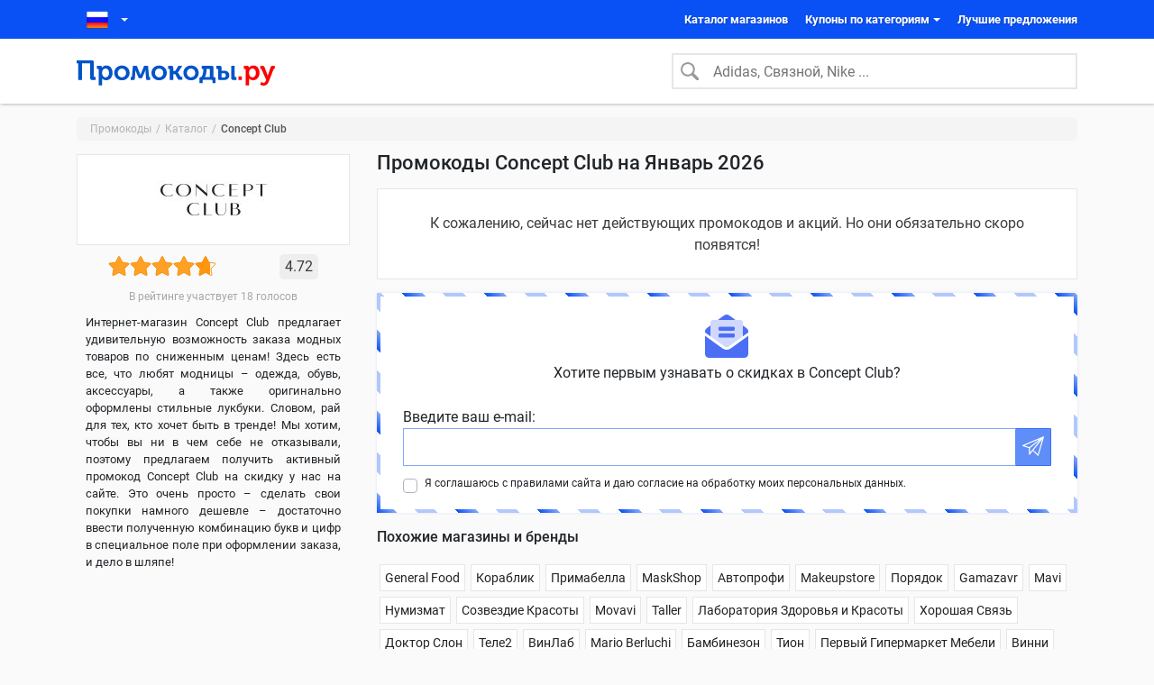

--- FILE ---
content_type: text/html; charset=utf-8
request_url: https://promokodi.ru/store/conceptclub-ru/
body_size: 12153
content:
<!doctype html><html lang="ru-RU"><head> <meta charset="UTF-8"/> <meta content="width=device-width, initial-scale=1, shrink-to-fit=no" name="viewport"> <meta content="Промокоды.Ру" name="application-name"> <meta content="#0a51f5" name="theme-color"> <meta content="#0a51f5" name="msapplication-TileColor"> <meta name="verify-admitad" content="8b8ecadfcd"> <meta name="takprodam-verification" content="4e3680a8-9ae3-411c-bdfa-b6634de43977"> <link href="https://promokodi.ru/wp-content/themes/prov6/assets/img/favicon/favicon.ico" rel="shortcut icon" sizes="16x16 24x24 32x32 48x48 64x64" type="image/x-icon"> <link href="https://promokodi.ru/wp-content/themes/prov6/assets/icons/ios/icon_180x180.png" rel="apple-touch-icon" sizes="180x180"> <link crossorigin="use-credentials" href="https://promokodi.ru/wp-content/themes/prov6/assets/manifest/manifest.json" rel="manifest"> <meta name='robots' content='max-image-preview:large' /><title>Промокоды Concept Club на Январь &#8212; Февраль 2026</title><meta name="description" content="О, великая и многоликая мода. Как ты прекрасна. Тем не менее, угнаться за этой капризной красавицей непросто, но мы вам поможем. Активируйте промокод Concept Club на скидку прямо сейчас, и у вас появится море дополнительных приятных бонусов в виде снижения цен!" /><meta property="og:locale" content="ru_RU" /><meta property="og:site_name" content="Промокоды.ру - все скидки на одном сайте!" /><meta property="og:title" content="Промокоды Concept Club на Январь &#8212; Февраль 2026" /><meta property="og:description" content="О, великая и многоликая мода. Как ты прекрасна. Тем не менее, угнаться за этой капризной красавицей непросто, но мы вам поможем. Активируйте промокод Concept Club на скидку прямо сейчас, и у вас появится море дополнительных приятных бонусов в виде снижения цен!" /><meta property="og:type" content="article" /><meta property="og:url" content="https://promokodi.ru/store/conceptclub-ru/" /><meta property="article:section" content="Интернет-магазины" /><meta property="og:image" content="https://promokodi.ru/wp-content/uploads/logos/promokod-conceptclub.ru_.jpg" /><meta property="og:image:width" content="143" /><meta property="og:image:height" content="59" /><meta name="twitter:card" content="summary" /><meta name="twitter:description" content="О, великая и многоликая мода. Как ты прекрасна. Тем не менее, угнаться за этой капризной красавицей непросто, но мы вам поможем. Активируйте промокод Concept Club на скидку прямо сейчас, и у вас появится море дополнительных приятных бонусов в виде снижения цен!" /><meta name="twitter:title" content="Промокоды Concept Club на Январь &#8212; Февраль 2026" /><meta name="twitter:image" content="https://promokodi.ru/wp-content/uploads/logos/promokod-conceptclub.ru_.jpg" /><style id='global-styles-inline-css' type='text/css'>body{--wp--preset--color--black: #000000;--wp--preset--color--cyan-bluish-gray: #abb8c3;--wp--preset--color--white: #ffffff;--wp--preset--color--pale-pink: #f78da7;--wp--preset--color--vivid-red: #cf2e2e;--wp--preset--color--luminous-vivid-orange: #ff6900;--wp--preset--color--luminous-vivid-amber: #fcb900;--wp--preset--color--light-green-cyan: #7bdcb5;--wp--preset--color--vivid-green-cyan: #00d084;--wp--preset--color--pale-cyan-blue: #8ed1fc;--wp--preset--color--vivid-cyan-blue: #0693e3;--wp--preset--color--vivid-purple: #9b51e0;--wp--preset--gradient--vivid-cyan-blue-to-vivid-purple: linear-gradient(135deg,rgba(6,147,227,1) 0%,rgb(155,81,224) 100%);--wp--preset--gradient--light-green-cyan-to-vivid-green-cyan: linear-gradient(135deg,rgb(122,220,180) 0%,rgb(0,208,130) 100%);--wp--preset--gradient--luminous-vivid-amber-to-luminous-vivid-orange: linear-gradient(135deg,rgba(252,185,0,1) 0%,rgba(255,105,0,1) 100%);--wp--preset--gradient--luminous-vivid-orange-to-vivid-red: linear-gradient(135deg,rgba(255,105,0,1) 0%,rgb(207,46,46) 100%);--wp--preset--gradient--very-light-gray-to-cyan-bluish-gray: linear-gradient(135deg,rgb(238,238,238) 0%,rgb(169,184,195) 100%);--wp--preset--gradient--cool-to-warm-spectrum: linear-gradient(135deg,rgb(74,234,220) 0%,rgb(151,120,209) 20%,rgb(207,42,186) 40%,rgb(238,44,130) 60%,rgb(251,105,98) 80%,rgb(254,248,76) 100%);--wp--preset--gradient--blush-light-purple: linear-gradient(135deg,rgb(255,206,236) 0%,rgb(152,150,240) 100%);--wp--preset--gradient--blush-bordeaux: linear-gradient(135deg,rgb(254,205,165) 0%,rgb(254,45,45) 50%,rgb(107,0,62) 100%);--wp--preset--gradient--luminous-dusk: linear-gradient(135deg,rgb(255,203,112) 0%,rgb(199,81,192) 50%,rgb(65,88,208) 100%);--wp--preset--gradient--pale-ocean: linear-gradient(135deg,rgb(255,245,203) 0%,rgb(182,227,212) 50%,rgb(51,167,181) 100%);--wp--preset--gradient--electric-grass: linear-gradient(135deg,rgb(202,248,128) 0%,rgb(113,206,126) 100%);--wp--preset--gradient--midnight: linear-gradient(135deg,rgb(2,3,129) 0%,rgb(40,116,252) 100%);--wp--preset--font-size--small: 13px;--wp--preset--font-size--medium: 20px;--wp--preset--font-size--large: 36px;--wp--preset--font-size--x-large: 42px;--wp--preset--spacing--20: 0.44rem;--wp--preset--spacing--30: 0.67rem;--wp--preset--spacing--40: 1rem;--wp--preset--spacing--50: 1.5rem;--wp--preset--spacing--60: 2.25rem;--wp--preset--spacing--70: 3.38rem;--wp--preset--spacing--80: 5.06rem;--wp--preset--shadow--natural: 6px 6px 9px rgba(0, 0, 0, 0.2);--wp--preset--shadow--deep: 12px 12px 50px rgba(0, 0, 0, 0.4);--wp--preset--shadow--sharp: 6px 6px 0px rgba(0, 0, 0, 0.2);--wp--preset--shadow--outlined: 6px 6px 0px -3px rgba(255, 255, 255, 1), 6px 6px rgba(0, 0, 0, 1);--wp--preset--shadow--crisp: 6px 6px 0px rgba(0, 0, 0, 1);}:where(.is-layout-flex){gap: 0.5em;}:where(.is-layout-grid){gap: 0.5em;}body .is-layout-flow > .alignleft{float: left;margin-inline-start: 0;margin-inline-end: 2em;}body .is-layout-flow > .alignright{float: right;margin-inline-start: 2em;margin-inline-end: 0;}body .is-layout-flow > .aligncenter{margin-left: auto !important;margin-right: auto !important;}body .is-layout-constrained > .alignleft{float: left;margin-inline-start: 0;margin-inline-end: 2em;}body .is-layout-constrained > .alignright{float: right;margin-inline-start: 2em;margin-inline-end: 0;}body .is-layout-constrained > .aligncenter{margin-left: auto !important;margin-right: auto !important;}body .is-layout-constrained > :where(:not(.alignleft):not(.alignright):not(.alignfull)){max-width: var(--wp--style--global--content-size);margin-left: auto !important;margin-right: auto !important;}body .is-layout-constrained > .alignwide{max-width: var(--wp--style--global--wide-size);}body .is-layout-flex{display: flex;}body .is-layout-flex{flex-wrap: wrap;align-items: center;}body .is-layout-flex > *{margin: 0;}body .is-layout-grid{display: grid;}body .is-layout-grid > *{margin: 0;}:where(.wp-block-columns.is-layout-flex){gap: 2em;}:where(.wp-block-columns.is-layout-grid){gap: 2em;}:where(.wp-block-post-template.is-layout-flex){gap: 1.25em;}:where(.wp-block-post-template.is-layout-grid){gap: 1.25em;}.has-black-color{color: var(--wp--preset--color--black) !important;}.has-cyan-bluish-gray-color{color: var(--wp--preset--color--cyan-bluish-gray) !important;}.has-white-color{color: var(--wp--preset--color--white) !important;}.has-pale-pink-color{color: var(--wp--preset--color--pale-pink) !important;}.has-vivid-red-color{color: var(--wp--preset--color--vivid-red) !important;}.has-luminous-vivid-orange-color{color: var(--wp--preset--color--luminous-vivid-orange) !important;}.has-luminous-vivid-amber-color{color: var(--wp--preset--color--luminous-vivid-amber) !important;}.has-light-green-cyan-color{color: var(--wp--preset--color--light-green-cyan) !important;}.has-vivid-green-cyan-color{color: var(--wp--preset--color--vivid-green-cyan) !important;}.has-pale-cyan-blue-color{color: var(--wp--preset--color--pale-cyan-blue) !important;}.has-vivid-cyan-blue-color{color: var(--wp--preset--color--vivid-cyan-blue) !important;}.has-vivid-purple-color{color: var(--wp--preset--color--vivid-purple) !important;}.has-black-background-color{background-color: var(--wp--preset--color--black) !important;}.has-cyan-bluish-gray-background-color{background-color: var(--wp--preset--color--cyan-bluish-gray) !important;}.has-white-background-color{background-color: var(--wp--preset--color--white) !important;}.has-pale-pink-background-color{background-color: var(--wp--preset--color--pale-pink) !important;}.has-vivid-red-background-color{background-color: var(--wp--preset--color--vivid-red) !important;}.has-luminous-vivid-orange-background-color{background-color: var(--wp--preset--color--luminous-vivid-orange) !important;}.has-luminous-vivid-amber-background-color{background-color: var(--wp--preset--color--luminous-vivid-amber) !important;}.has-light-green-cyan-background-color{background-color: var(--wp--preset--color--light-green-cyan) !important;}.has-vivid-green-cyan-background-color{background-color: var(--wp--preset--color--vivid-green-cyan) !important;}.has-pale-cyan-blue-background-color{background-color: var(--wp--preset--color--pale-cyan-blue) !important;}.has-vivid-cyan-blue-background-color{background-color: var(--wp--preset--color--vivid-cyan-blue) !important;}.has-vivid-purple-background-color{background-color: var(--wp--preset--color--vivid-purple) !important;}.has-black-border-color{border-color: var(--wp--preset--color--black) !important;}.has-cyan-bluish-gray-border-color{border-color: var(--wp--preset--color--cyan-bluish-gray) !important;}.has-white-border-color{border-color: var(--wp--preset--color--white) !important;}.has-pale-pink-border-color{border-color: var(--wp--preset--color--pale-pink) !important;}.has-vivid-red-border-color{border-color: var(--wp--preset--color--vivid-red) !important;}.has-luminous-vivid-orange-border-color{border-color: var(--wp--preset--color--luminous-vivid-orange) !important;}.has-luminous-vivid-amber-border-color{border-color: var(--wp--preset--color--luminous-vivid-amber) !important;}.has-light-green-cyan-border-color{border-color: var(--wp--preset--color--light-green-cyan) !important;}.has-vivid-green-cyan-border-color{border-color: var(--wp--preset--color--vivid-green-cyan) !important;}.has-pale-cyan-blue-border-color{border-color: var(--wp--preset--color--pale-cyan-blue) !important;}.has-vivid-cyan-blue-border-color{border-color: var(--wp--preset--color--vivid-cyan-blue) !important;}.has-vivid-purple-border-color{border-color: var(--wp--preset--color--vivid-purple) !important;}.has-vivid-cyan-blue-to-vivid-purple-gradient-background{background: var(--wp--preset--gradient--vivid-cyan-blue-to-vivid-purple) !important;}.has-light-green-cyan-to-vivid-green-cyan-gradient-background{background: var(--wp--preset--gradient--light-green-cyan-to-vivid-green-cyan) !important;}.has-luminous-vivid-amber-to-luminous-vivid-orange-gradient-background{background: var(--wp--preset--gradient--luminous-vivid-amber-to-luminous-vivid-orange) !important;}.has-luminous-vivid-orange-to-vivid-red-gradient-background{background: var(--wp--preset--gradient--luminous-vivid-orange-to-vivid-red) !important;}.has-very-light-gray-to-cyan-bluish-gray-gradient-background{background: var(--wp--preset--gradient--very-light-gray-to-cyan-bluish-gray) !important;}.has-cool-to-warm-spectrum-gradient-background{background: var(--wp--preset--gradient--cool-to-warm-spectrum) !important;}.has-blush-light-purple-gradient-background{background: var(--wp--preset--gradient--blush-light-purple) !important;}.has-blush-bordeaux-gradient-background{background: var(--wp--preset--gradient--blush-bordeaux) !important;}.has-luminous-dusk-gradient-background{background: var(--wp--preset--gradient--luminous-dusk) !important;}.has-pale-ocean-gradient-background{background: var(--wp--preset--gradient--pale-ocean) !important;}.has-electric-grass-gradient-background{background: var(--wp--preset--gradient--electric-grass) !important;}.has-midnight-gradient-background{background: var(--wp--preset--gradient--midnight) !important;}.has-small-font-size{font-size: var(--wp--preset--font-size--small) !important;}.has-medium-font-size{font-size: var(--wp--preset--font-size--medium) !important;}.has-large-font-size{font-size: var(--wp--preset--font-size--large) !important;}.has-x-large-font-size{font-size: var(--wp--preset--font-size--x-large) !important;}
.wp-block-navigation a:where(:not(.wp-element-button)){color: inherit;}
:where(.wp-block-post-template.is-layout-flex){gap: 1.25em;}:where(.wp-block-post-template.is-layout-grid){gap: 1.25em;}
:where(.wp-block-columns.is-layout-flex){gap: 2em;}:where(.wp-block-columns.is-layout-grid){gap: 2em;}
.wp-block-pullquote{font-size: 1.5em;line-height: 1.6;}</style><link rel="canonical" href="https://promokodi.ru/store/conceptclub-ru/" /> <link rel="preload" href="https://promokodi.ru/wp-content/themes/prov6/assets/css/shop.css?v=_bld_1709986024042" as="style"/> <link rel="stylesheet" href="https://promokodi.ru/wp-content/themes/prov6/assets/css/shop.css?v=_bld_1709986024042"> <link rel="dns-prefetch" href="//fonts.gstatic.com"> <link rel="dns-prefetch" href="//ajax.googleapis.com"> <link rel="dns-prefetch" href="//mc.yandex.ru"> <link rel="dns-prefetch" href="//www.google-analytics.com"> <link rel="dns-prefetch" href="//www.googletagmanager.com"></head><body itemscope itemtype="https://schema.org/WebPage"><header> <div class="top-bar" id="top-bar"> <div class="container"> <button aria-label="Toggle Menu" class="btn btn-burger" id="burger-btn" role="button" type="button"> <span class="lines"></span> </button> <div class="switch-country" id="switch-country"> <div class="active-country"> <a href="//"> <i class="icon icon--ui__flag-ru"></i> </a> </div> <ul> <li class="item-country"> <a href="/by/" data-lang="by"> <i class="icon icon--ui__flag-by"></i> </a> </li> <li class="item-country"> <a href="/kz/" data-lang="kz"> <i class="icon icon--ui__flag-kz"></i> </a> </li> <li class="item-country"> <a href="/ua/" data-lang="ua"> <i class="icon icon--ui__flag-ua"></i> </a> </li> </ul> </div> <nav class="main-nav"><ul id="menu-menyu-v-xedere" class="main-nav_list"><li class="main-nav_item" itemscope="itemscope" itemtype="https://www.schema.org/SiteNavigationElement"><a href="https://promokodi.ru/store/" class="main-nav_link" itemprop="url" title="Каталог магазинов"><span itemprop="name">Каталог магазинов</span></a></li><li class="is-offer-cat dropdown main-nav_item" itemscope="itemscope" itemtype="https://www.schema.org/SiteNavigationElement"><a aria-expanded="false" aria-haspopup="true" class="main-nav_link" data-toggle="dropdown" href="#" itemprop="url" title="Купоны по категориям"><span itemprop="name">Купоны по категориям</span></a><ul class="dropdown-menu main-nav_dropdown" role="menu"><li itemscope="itemscope" itemtype="https://www.schema.org/SiteNavigationElement"><a href="https://promokodi.ru/promo-category/obuv/" class="dropdown-item" itemprop="url" title="Обувь"><svg class="icon"><use href="/wp-content/themes/prov6/assets/img/sprite.svg#icon--cat__obuv"></use></svg><span itemprop="name">Обувь</span></a></li><li itemscope="itemscope" itemtype="https://www.schema.org/SiteNavigationElement"><a href="https://promokodi.ru/promo-category/aksessuary-i-sumki/" class="dropdown-item" itemprop="url" title="Аксессуары и сумки"><svg class="icon"><use href="/wp-content/themes/prov6/assets/img/sprite.svg#icon--cat__aksessuary-i-sumki"></use></svg><span itemprop="name">Аксессуары и сумки</span></a></li><li itemscope="itemscope" itemtype="https://www.schema.org/SiteNavigationElement"><a href="https://promokodi.ru/promo-category/tovary-dlya-detej/" class="dropdown-item" itemprop="url" title="Товары для детей"><svg class="icon"><use href="/wp-content/themes/prov6/assets/img/sprite.svg#icon--cat__tovary-dlya-detej"></use></svg><span itemprop="name">Товары для детей</span></a></li><li itemscope="itemscope" itemtype="https://www.schema.org/SiteNavigationElement"><a href="https://promokodi.ru/promo-category/sport-i-otdyx/" class="dropdown-item" itemprop="url" title="Спорт и отдых"><svg class="icon"><use href="/wp-content/themes/prov6/assets/img/sprite.svg#icon--cat__sport-i-otdyx"></use></svg><span itemprop="name">Спорт и отдых</span></a></li><li itemscope="itemscope" itemtype="https://www.schema.org/SiteNavigationElement"><a href="https://promokodi.ru/promo-category/tovary-dlya-doma/" class="dropdown-item" itemprop="url" title="Товары для дома"><svg class="icon"><use href="/wp-content/themes/prov6/assets/img/sprite.svg#icon--cat__tovary-dlya-doma"></use></svg><span itemprop="name">Товары для дома</span></a></li><li itemscope="itemscope" itemtype="https://www.schema.org/SiteNavigationElement"><a href="https://promokodi.ru/promo-category/krasota-i-zdorove/" class="dropdown-item" itemprop="url" title="Красота и здоровье"><svg class="icon"><use href="/wp-content/themes/prov6/assets/img/sprite.svg#icon--cat__krasota-i-zdorove"></use></svg><span itemprop="name">Красота и здоровье</span></a></li><li itemscope="itemscope" itemtype="https://www.schema.org/SiteNavigationElement"><a href="https://promokodi.ru/promo-category/avtotovary/" class="dropdown-item" itemprop="url" title="Автотовары"><svg class="icon"><use href="/wp-content/themes/prov6/assets/img/sprite.svg#icon--cat__avtotovary"></use></svg><span itemprop="name">Автотовары</span></a></li><li itemscope="itemscope" itemtype="https://www.schema.org/SiteNavigationElement"><a href="https://promokodi.ru/promo-category/kompyutery-i-elektronika/" class="dropdown-item" itemprop="url" title="Компьютеры и электроника"><svg class="icon"><use href="/wp-content/themes/prov6/assets/img/sprite.svg#icon--cat__kompyutery-i-elektronika"></use></svg><span itemprop="name">Компьютеры и электроника</span></a></li><li itemscope="itemscope" itemtype="https://www.schema.org/SiteNavigationElement"><a href="https://promokodi.ru/promo-category/odezhda/" class="dropdown-item" itemprop="url" title="Одежда"><svg class="icon"><use href="/wp-content/themes/prov6/assets/img/sprite.svg#icon--cat__odezhda"></use></svg><span itemprop="name">Одежда</span></a></li><li itemscope="itemscope" itemtype="https://www.schema.org/SiteNavigationElement"><a href="https://promokodi.ru/promo-category/tury-i-puteshestviya/" class="dropdown-item" itemprop="url" title="Туры и путешествия"><svg class="icon"><use href="/wp-content/themes/prov6/assets/img/sprite.svg#icon--cat__tury-i-puteshestviya"></use></svg><span itemprop="name">Туры и путешествия</span></a></li><li class="coupon-categories main-nav_item" itemscope="itemscope" itemtype="https://www.schema.org/SiteNavigationElement"><a href="https://promokodi.ru/promo-category/" class="dropdown-item" itemprop="url" title="Все категории купонов"><svg class="icon"><use href="/wp-content/themes/prov6/assets/img/sprite.svg#icon--cat__all"></use></svg><span itemprop="name">Все категории купонов</span></a></li></ul></li><li class="main-nav_item" itemscope="itemscope" itemtype="https://www.schema.org/SiteNavigationElement"><a href="https://promokodi.ru/top/" class="main-nav_link" itemprop="url" title="Лучшие предложения"><span itemprop="name">Лучшие предложения</span></a></li></ul></nav> <button aria-label="Search" class="btn btn-search" id="search-button" role="button" type="button"> <svg class="icon icon--ui__search"> <use href="/wp-content/themes/prov6/assets/img/sprite.svg#icon--ui__search"></use> </svg> </button> </div></div> <div class="search-bar"> <div class="container"> <a class="logo" href="https://promokodi.ru" title="Промокоды.ру"> <svg class="logo"> <use class="icon--ui__logo" href="/wp-content/themes/prov6/assets/img/sprite.svg#icon--ui__logo"></use> </svg> </a> <div class="search-box" id="search_box"> <div class="search-panel" id="search-panel"> <form class="form-inline"> <svg class="icon icon-search icon--ui__search"> <use href="/wp-content/themes/prov6/assets/img/sprite.svg#icon--ui__search"></use> </svg> <input aria-label="Search" class="form-control" id="search-field" placeholder="Adidas, Связной, Nike ..." type="text"> </form> <div class="search-result"> <ul id="found-shop-list"></ul> </div> </div> </div> </div></div></header> <main> <section class="shop-container"> <div class="container"> <div class="breadcrumbs"><ul class="breadcrumbs__list" itemscope="" itemtype="http://schema.org/BreadcrumbList"><li itemprop="itemListElement" itemscope="" itemtype="http://schema.org/ListItem"><a href="https://promokodi.ru/" itemprop="item"><span itemprop="name">Промокоды</span></a><meta itemprop="position" content="1"></li><li itemprop="itemListElement" itemscope="" itemtype="http://schema.org/ListItem"><a href="https://promokodi.ru/store/" itemprop="item"><span itemprop="name">Каталог</span></a><meta itemprop="position" content="2"></li><li class="active" itemprop="itemListElement" itemscope="" itemtype="http://schema.org/ListItem"><meta itemprop="position" content="3"><span itemprop="name">Concept Club</span></li></div> <div class="shop-content" itemscope itemtype="https://schema.org/Organization"> <meta itemprop="name" content="Concept Club"> <div class="shop-title"> <h1>Промокоды Concept Club на Январь 2026</h1> <!--<div class="alert" style="padding: 25px 10px; margin-bottom: 25px; border: .125em dashed #8b8b8b;"> Актуальных промокодов и акций для , на данный момент, нет. В списке ниже представлены купоны, которые сейчас не обновляются и могут не работать. </div>--> </div> <aside class="sidebar-box"> <div class="sidebar-item"> <div class="shop-info"> <div class="shop-logo"> <img width="143" height="59" src="https://promokodi.ru/wp-content/uploads/logos/promokod-conceptclub.ru_.jpg" alt="Купоны, скидки и акции от Concept Club" title="Промокоды Concept Club"> </div> <div class="shop-rating"><div id="stars" class="stars"><a class="star" href="#" data-star-id="5"><svg id="icon--ui__star" viewBox="0 0 26 28"><linearGradient id="lg" x1="0" y1="0" x2="1" y2="0"><stop offset="0%" stop-opacity="1" stop-color="#ff960c"/><stop offset="72%" stop-opacity="1" stop-color="#ff960c"/><stop offset="72%" stop-opacity="0" stop-color="#ff960c"/><stop offset="100%" stop-opacity="0" stop-color="#ff960c"/></linearGradient><path fill="url(#lg)" d="M26 10.109c0 .281-.203.547-.406.75l-5.672 5.531 1.344 7.812c.016.109.016.203.016.313 0 .406-.187.781-.641.781a1.27 1.27 0 0 1-.625-.187L13 21.422l-7.016 3.687c-.203.109-.406.187-.625.187-.453 0-.656-.375-.656-.781 0-.109.016-.203.031-.313l1.344-7.812L.39 10.859c-.187-.203-.391-.469-.391-.75 0-.469.484-.656.875-.719l7.844-1.141 3.516-7.109c.141-.297.406-.641.766-.641s.625.344.766.641l3.516 7.109 7.844 1.141c.375.063.875.25.875.719z"></path></svg></a><a class="star is-selected" href="#" data-star-id="4"><svg id="icon--ui__star" viewBox="0 0 26 28"><path d="M26 10.109c0 .281-.203.547-.406.75l-5.672 5.531 1.344 7.812c.016.109.016.203.016.313 0 .406-.187.781-.641.781a1.27 1.27 0 0 1-.625-.187L13 21.422l-7.016 3.687c-.203.109-.406.187-.625.187-.453 0-.656-.375-.656-.781 0-.109.016-.203.031-.313l1.344-7.812L.39 10.859c-.187-.203-.391-.469-.391-.75 0-.469.484-.656.875-.719l7.844-1.141 3.516-7.109c.141-.297.406-.641.766-.641s.625.344.766.641l3.516 7.109 7.844 1.141c.375.063.875.25.875.719z"></path></svg></a><a class="star is-selected" href="#" data-star-id="3"><svg id="icon--ui__star" viewBox="0 0 26 28"><path d="M26 10.109c0 .281-.203.547-.406.75l-5.672 5.531 1.344 7.812c.016.109.016.203.016.313 0 .406-.187.781-.641.781a1.27 1.27 0 0 1-.625-.187L13 21.422l-7.016 3.687c-.203.109-.406.187-.625.187-.453 0-.656-.375-.656-.781 0-.109.016-.203.031-.313l1.344-7.812L.39 10.859c-.187-.203-.391-.469-.391-.75 0-.469.484-.656.875-.719l7.844-1.141 3.516-7.109c.141-.297.406-.641.766-.641s.625.344.766.641l3.516 7.109 7.844 1.141c.375.063.875.25.875.719z"></path></svg></a><a class="star is-selected" href="#" data-star-id="2"><svg id="icon--ui__star" viewBox="0 0 26 28"><path d="M26 10.109c0 .281-.203.547-.406.75l-5.672 5.531 1.344 7.812c.016.109.016.203.016.313 0 .406-.187.781-.641.781a1.27 1.27 0 0 1-.625-.187L13 21.422l-7.016 3.687c-.203.109-.406.187-.625.187-.453 0-.656-.375-.656-.781 0-.109.016-.203.031-.313l1.344-7.812L.39 10.859c-.187-.203-.391-.469-.391-.75 0-.469.484-.656.875-.719l7.844-1.141 3.516-7.109c.141-.297.406-.641.766-.641s.625.344.766.641l3.516 7.109 7.844 1.141c.375.063.875.25.875.719z"></path></svg></a><a class="star is-selected" href="#" data-star-id="1"><svg id="icon--ui__star" viewBox="0 0 26 28"><path d="M26 10.109c0 .281-.203.547-.406.75l-5.672 5.531 1.344 7.812c.016.109.016.203.016.313 0 .406-.187.781-.641.781a1.27 1.27 0 0 1-.625-.187L13 21.422l-7.016 3.687c-.203.109-.406.187-.625.187-.453 0-.656-.375-.656-.781 0-.109.016-.203.031-.313l1.344-7.812L.39 10.859c-.187-.203-.391-.469-.391-.75 0-.469.484-.656.875-.719l7.844-1.141 3.516-7.109c.141-.297.406-.641.766-.641s.625.344.766.641l3.516 7.109 7.844 1.141c.375.063.875.25.875.719z"></path></svg></a></div><div class="shop-rating__info" itemprop="aggregateRating" itemscope="" itemtype="http://schema.org/AggregateRating"><span class="avg" title="Оценка магазина" itemprop="ratingValue" content="4.72">4.72</span><meta itemprop="ratingCount" content="18"><meta itemprop="worstRating" content="1"><meta itemprop="bestRating" content="5"></div></div><div class="rating-votes">В рейтинге участвует 18 голосов</div> <div class="shop-short-desc__wrap"> <div class="shop-short-desc"> <p>Интернет-магазин Concept Club предлагает удивительную возможность заказа модных товаров по сниженным ценам! Здесь есть все, что любят модницы – одежда, обувь, аксессуары, а также оригинально оформлены стильные лукбуки. Словом, рай для тех, кто хочет быть в тренде! Мы хотим, чтобы вы ни в чем себе не отказывали, поэтому предлагаем получить активный промокод Concept Club на скидку у нас на сайте. Это очень просто – сделать свои покупки намного дешевле – достаточно ввести полученную комбинацию букв и цифр в специальное поле при оформлении заказа, и дело в шляпе!</p> </div> </div> </div> </div> </aside> <div class="shop-offer-list" id="offer-list"> <div class="offer-none"> <span class="offer-none__text">К сожалению, сейчас нет действующих промокодов и акций. Но они обязательно скоро появятся!</span> </div> </div> <aside class="sidebar-box is-offer-list-almost-empty"> <div class="sidebar-item"> <div class="subscribe"> <div class="subscribe-box" id="subsBoxSidebar"> <header> <svg class="icon"> <use href="/wp-content/themes/prov6/assets/img/sprite.svg#icon--ui__envelope2"></use> </svg> <p>Хотите первым узнавать о скидках в Concept Club?</p> </header> <form method="post" id="subsOnShopSidebar"> <div class="form-group"> <label for="subsFieldSidebar">Введите ваш e-mail:</label> <input name="s_email" type="email" class="form-control" id="subsFieldSidebar"> <button class="btn btn-subscribe" disabled="disabled" id="subsBtn" type="submit"> <svg class="icon"> <use href="/wp-content/themes/prov6/assets/img/sprite.svg#icon--ui__paper-plane"></use> </svg> </button> </div> <div class="custom-control custom-checkbox"> <input type="checkbox" class="custom-control-input" id="acceptSubsTerms"> <label class="custom-control-label" for="acceptSubsTerms">Я соглашаюсь с правилами сайта и даю согласие на обработку моих персональных данных.</label> </div> </form> </div> </div> </div> </aside> <aside class="sidebar-box is-offer-list-almost-empty"> <div class="sidebar-item"> <div class="similar-shops"> <h3>Похожие магазины и бренды</h3> <ul class="similar-shops_list"> <li> <a href="https://promokodi.ru/store/general-food/">General Food</a> </li> <li> <a href="https://promokodi.ru/store/korablik/">Кораблик</a> </li> <li> <a href="https://promokodi.ru/store/primabella/">Примабелла</a> </li> <li> <a href="https://promokodi.ru/store/maskshop/">MaskShop</a> </li> <li> <a href="https://promokodi.ru/store/avtoprofi/">Автопрофи</a> </li> <li> <a href="https://promokodi.ru/store/makeupstore-ru/">Makeupstore</a> </li> <li> <a href="https://promokodi.ru/store/poryadok/">Порядок</a> </li> <li> <a href="https://promokodi.ru/store/gamazavr/">Gamazavr</a> </li> <li> <a href="https://promokodi.ru/store/mavi-ru/">Mavi</a> </li> <li> <a href="https://promokodi.ru/store/numizmatik/">Нумизмат</a> </li> <li> <a href="https://promokodi.ru/store/sozvezdie-krasoty/">Созвездие Красоты</a> </li> <li> <a href="https://promokodi.ru/store/movavi/">Movavi</a> </li> <li> <a href="https://promokodi.ru/store/taller/">Taller</a> </li> <li> <a href="https://promokodi.ru/store/laboratoriya-zdorovya-i-krasoty/">Лаборатория Здоровья и Красоты</a> </li> <li> <a href="https://promokodi.ru/store/goodcom-ru/">Хорошая Связь</a> </li> <li> <a href="https://promokodi.ru/store/doctorslon/">Доктор Слон</a> </li> <li> <a href="https://promokodi.ru/store/tele2/">Теле2</a> </li> <li> <a href="https://promokodi.ru/store/vinlab/">ВинЛаб</a> </li> <li> <a href="https://promokodi.ru/store/marioberluchi/">Mario Berluchi</a> </li> <li> <a href="https://promokodi.ru/store/bambinezon/">Бамбинезон</a> </li> <li> <a href="https://promokodi.ru/store/tion/">Тион</a> </li> <li> <a href="https://promokodi.ru/store/hypermarketmebel/">Первый Гипермаркет Мебели</a> </li> <li> <a href="https://promokodi.ru/store/winny/">Винни</a> </li> <li> <a href="https://promokodi.ru/store/farfor/">Фарфор</a> </li> <li> <a href="https://promokodi.ru/store/nahodkagold/">Nahodka Gold</a> </li> </ul> </div> </div> </aside> </div> <div class="shop-additional"> </div> </section> <section class="shop-more-info"> <div class="container"> <article> <header><h2>О магазине Concept Club</h2></header> <div class="content"> <p>Каждая девушка мечтает быть красивой и стильно одеваться. Для этого просто необходимо иметь в своем гардеробе модную одежду, которая не только сможет подчеркнуть все имеющиеся достоинства, но и придаст пикантности и некую изюминку вашему образу. В шкафу любой принцессы должно быть много вещей, но разве это по карману? Сегодня это стало возможно.</p><p><img decoding="async" class="img margin-10-0" src="/wp-content/uploads/2014/11/conecpt.png" alt="Интернет-магазин Concept Club" width="100%" /></p><h3>Concept Club – подари себе мечту!</h3><p>Стильно и красиво одеваться – это уже совсем не дорого. В наши дни в сети Интернет появилось множество магазинов, которые предлагают свои услуги, как поставщика. Осталось только найти лучшее предложение.</p><p>«Concept Club» &#8212; это торговая площадка с лидирующих позиций из «топа». Этот интернет-магазин много лет предлагает своим посетителям, действительно, самые выгодные условия сотрудничества, при которых огромное количество людей, в не зависимости от финансового положения, могут себе позволить многое.</p><p>Дело, вот, в чем. На сайте этого магазина представлено безмерное количество женских товаров, которые не только способны изменить вашу жизнь, но и стоят всего ничего. Здесь, самые низкие в Рунете цены, кроме того, вы сможете себе позволить что-то лучше, благодаря такому удобному и практичному предложению, как промокод Concept Club на скидку.</p><h3>Коллекции и каталоги</h3><p>Если вас интересует огромный ассортимент, тогда просто посетите сайт этого модного бутика. Здесь есть все, что только может захотеть современная и красивая девушка:</p><ul><li>Одежда.</li><li>Обувь.</li><li>Аксессуары.</li><li>Нижнее белье.</li><li>Сумки.</li></ul><p>Вам будет весьма удобно найти тот товар, который ищите, ведь, здесь вся продукция размещена по категориям (сезонам года). Кроме того, приобретая вещи в этом интернет-магазине, вы можете быть уверены, что покупаете брендовые товары, которые надежны, качественны и отвечают всем европейским стандартам.</p><h3>Качества лидера</h3><p>Любая девушка – это не только покупатель, это еще и клиент, который стремится получить максимум выгоды от сотрудничества. Этот магазин предлагает вам огромное количество преимуществ, которые вас не оставят равнодушными:</p><ul><li>Действительно, самые низкие и приятные цены на брендовую одежду и аксессуары.</li><li>Огромный ассортимент вещей.</li><li>Множество выгодных предложений: купон и промокод Concept Club на скидку, еженедельные акции, распродажи, подарки.</li><li>Удобная и эффективная система возврата.</li><li>Вариативная система оплаты.</li><li>Доступный поиск, быстрая и во многих вариантах бесплатная доставка, таблица размеров, техподдержка и т.д.</li></ul><p>Если вы решили довериться интернет-магазину, тогда стоит сделать правильный выбор в пользу того, который выбирают миллионы по всему миру.</p><h3>Мода рядом!</h3><p>«Concept Club» &#8212; это не просто лучший вариант для вас, это еще и возможность самого модного, практичного и дешевого шопинга.</p> </div> </article> </div> </section> </main><footer class="footer"> <div class="container"> <div class="statistics"> <div class="statistics_item"> <figure class="statistics_icon"> <svg class="icon store-total"> <use href="/wp-content/themes/prov6/assets/img/sprite.svg#icon--ui__store"></use> </svg> </figure> <div class="statistics_content"> <span class="statistics_num is-white">2017</span> <p class="statistics_desc is-white">магазинов в нашем каталоге к Вашим услугам</p> </div> </div> <div class="statistics_item"> <figure class="statistics_icon"> <svg class="icon offer-total"> <use href="/wp-content/themes/prov6/assets/img/sprite.svg#icon--ui__discount"></use> </svg> </figure> <div class="statistics_content"> <span class="statistics_num is-white">52830</span> <p class="statistics_desc is-white">промокодов , купонов и акций сейчас доступны для Вашего выгодного шопинга</p> </div> </div> <div class="statistics_item"> <figure class="statistics_icon"> <svg class="icon user-total"> <use href="/wp-content/themes/prov6/assets/img/sprite.svg#icon--ui__users2"></use> </svg> </figure> <div class="statistics_content"> <span class="statistics_num is-white">324456</span> <p class="statistics_desc is-white">наших посетителей за последний месяц уже сэкономили</p> </div> </div> </div> </div> <div class="container"> <div class="abyss"> <div class="footer-copyright"> <p><span class="footer-copyright-date"></span> «Промокоды.ру» - все скидки на одном сайте!</p> <ul class="footer-menu" id="footerMenu"> <li class="footer-menu_item"><a href="https://promokodi.ru/privacy-policy/">Политика обработки персональных данных</a></li> <li class="footer-menu_item"><a href="https://promokodi.ru/contact/">Контакты</a></li> </ul> </div> <div class="social"> <ul class="social-list"> <li> <a href="https://vk.com/promokodiru" rel="noopener" target="_blank"> <svg class="icon vk"> <use href="/wp-content/themes/prov6/assets/img/sprite.svg#icon--ui__vk"></use> </svg> </a> </li> <li> <a href="https://ok.ru/promokodi.ru" rel="noopener" target="_blank"> <svg class="icon ok"> <use href="/wp-content/themes/prov6/assets/img/sprite.svg#icon--ui__ok"></use> </svg> </a> </li> </ul> </div> </div> </div> <div class="container"> <div class="law-information"> <p>Вся информация, размещенная на сайте, носит справочный характер и ни при каких условиях не является публичной офертой, которая определяется положениями статьи 437 Гражданского кодекса РФ.</p> </div> </div></footer><button class="arrow-top-btn" id="scroll-top" aria-label="Scroll to top"></button><div id="modalWnd"></div><script type="text/javascript"> /* <![CDATA[ */ let myajax = {"url": "https://promokodi.ru/wp-admin/admin-ajax.php"}; /* ]]> */</script><script type="text/javascript"> (function (o) { let K = o.$LAB, y = "UseLocalXHR", z = "AlwaysPreserveOrder", u = "AllowDuplicates", A = "CacheBust", B = "BasePath", C = /^[^?#]*\//.exec(location.href)[0], D = /^\w+\:\/\/\/?[^\/]+/.exec(C)[0], i = document.head || document.getElementsByTagName("head"), L = (o.opera && Object.prototype.toString.call(o.opera) === "[object Opera]") || ("MozAppearance" in document.documentElement.style), q = document.createElement("script"), E = typeof q.preload == "boolean", r = E || (q.readyState && q.readyState === "uninitialized"), F = !r && q.async === true, M = !r && !F && !L; function G(a) { return Object.prototype.toString.call(a) === "[object Function]" } function H(a) { return Object.prototype.toString.call(a) === "[object Array]" } function N(a, c) { let b = /^\w+\:\/\//; if (/^\/\/\/?/.test(a)) { a = location.protocol + a } else if (!b.test(a) && a.charAt(0) !== "/") { a = (c || "") + a } return b.test(a) ? a : ((a.charAt(0) === "/" ? D : C) + a) } function s(a, c) { for (let b in a) { if (a.hasOwnProperty(b)) { c[b] = a[b] } } return c } function O(a) { let c = false; for (let b = 0; b < a.scripts.length; b++) { if (a.scripts[b].ready && a.scripts[b].exec_trigger) { c = true; a.scripts[b].exec_trigger(); a.scripts[b].exec_trigger = null } } return c } function t(a, c, b, d) { a.onload = a.onreadystatechange = function () { if ((a.readyState && a.readyState !== "complete" && a.readyState !== "loaded") || c[b]) return; a.onload = a.onreadystatechange = null; d() } } function I(a) { a.ready = a.finished = true; for (let c = 0; c < a.finished_listeners.length; c++) { a.finished_listeners[c]() } a.ready_listeners = []; a.finished_listeners = [] } function P(d, f, e, g, h) { setTimeout(function () { let a, c = f.real_src, b; if ("item" in i) { if (!i[0]) { setTimeout(arguments.callee, 25); return } i = i[0] } a = document.createElement("script"); if (f.type) a.type = f.type; if (f.charset) a.charset = f.charset; if (h) { if (r) { e.elem = a; if (E) { a.preload = true; a.onpreload = g } else { a.onreadystatechange = function () { if (a.readyState === "loaded") g() } } a.src = c } else if (h && c.indexOf(D) === 0 && d[y]) { b = new XMLHttpRequest(); b.onreadystatechange = function () { if (b.readyState === 4) { b.onreadystatechange = function () { }; e.text = b.responseText + "\n//@ sourceURL=" + c; g() } }; b.open("GET", c); b.send() } else { a.type = "text/cache-script"; t(a, e, "ready", function () { i.removeChild(a); g() }); a.src = c; i.insertBefore(a, i.firstChild) } } else if (F) { a.async = false; t(a, e, "finished", g); a.src = c; i.insertBefore(a, i.firstChild) } else { t(a, e, "finished", g); a.src = c; i.insertBefore(a, i.firstChild) } }, 0) } function J() { let l = {}, Q = r || M, n = [], p = {}, m; l[y] = true; l[z] = false; l[u] = false; l[A] = false; l[B] = ""; function R(a, c, b) { let d; function f() { if (d != null) { d = null; I(b) } } if (p[c.src].finished) return; if (!a[u]) p[c.src].finished = true; d = b.elem || document.createElement("script"); if (c.type) d.type = c.type; if (c.charset) d.charset = c.charset; t(d, b, "finished", f); if (b.elem) { b.elem = null } else if (b.text) { d.onload = d.onreadystatechange = null; d.text = b.text } else { d.src = c.real_src } i.insertBefore(d, i.firstChild); if (b.text) { f() } } function S(c, b, d, f) { let e, g, h = function () { b.ready_cb(b, function () { R(c, b, e) }) }, j = function () { b.finished_cb(b, d) }; b.src = N(b.src, c[B]); b.real_src = b.src + (c[A] ? ((/\?.*$/.test(b.src) ? "&_" : "?_") + ~~(Math.random() * 1E9) + "=") : ""); if (!p[b.src]) p[b.src] = {items: [], finished: false}; g = p[b.src].items; if (c[u] || g.length === 0) { e = g[g.length] = {ready: false, finished: false, ready_listeners: [h], finished_listeners: [j]}; P(c, b, e, ((f) ? function () { e.ready = true; for (let a = 0; a < e.ready_listeners.length; a++) { e.ready_listeners[a]() } e.ready_listeners = [] } : function () { I(e) }), f) } else { e = g[0]; if (e.finished) { j() } else { e.finished_listeners.push(j) } } } function v() { let e, g = s(l, {}), h = [], j = 0, w = false, k; function T(a, c) { a.ready = true; a.exec_trigger = c; x() } function U(a, c) { a.ready = a.finished = true; a.exec_trigger = null; for (let b = 0; b < c.scripts.length; b++) { if (!c.scripts[b].finished) return } c.finished = true; x() } function x() { while (j < h.length) { if (G(h[j])) { try { h[j++]() } catch (err) { } continue } else if (!h[j].finished) { if (O(h[j])) continue; break } j++ } if (j === h.length) { w = false; k = false } } function V() { if (!k || !k.scripts) { h.push(k = {scripts: [], finished: true}) } } e = { script: function () { for (let f = 0; f < arguments.length; f++) { (function (a, c) { let b; if (!H(a)) { c = [a] } for (let d = 0; d < c.length; d++) { V(); a = c[d]; if (G(a)) a = a(); if (!a) continue; if (H(a)) { b = [].slice.call(a); b.unshift(d, 1); [].splice.apply(c, b); d--; continue } if (typeof a == "string") a = {src: a}; a = s(a, {ready: false, ready_cb: T, finished: false, finished_cb: U}); k.finished = false; k.scripts.push(a); S(g, a, k, (Q && w)); w = true; if (g[z]) e.wait() } })(arguments[f], arguments[f]) } return e }, wait: function () { if (arguments.length > 0) { for (let a = 0; a < arguments.length; a++) { h.push(arguments[a]) } k = h[h.length - 1] } else k = false; x(); return e } }; return { script: e.script, wait: e.wait, setOptions: function (a) { s(a, g); return e } } } m = { setGlobalDefaults: function (a) { s(a, l); return m }, setOptions: function () { return v().setOptions.apply(null, arguments) }, script: function () { return v().script.apply(null, arguments) }, wait: function () { return v().wait.apply(null, arguments) }, queueScript: function () { n[n.length] = {type: "script", args: [].slice.call(arguments)}; return m }, queueWait: function () { n[n.length] = {type: "wait", args: [].slice.call(arguments)}; return m }, runQueue: function () { let a = m, c = n.length, b = c, d; for (; --b >= 0;) { d = n.shift(); a = a[d.type].apply(null, d.args) } return a }, noConflict: function () { o.$LAB = K; return m }, sandbox: function () { return J() } }; return m } o.$LAB = J(); (function (a, c, b) { if (document.readyState == null && document[a]) { document.readyState = "loading"; document[a](c, b = function () { document.removeEventListener(c, b, false); document.readyState = "complete" }, false) } })("addEventListener", "DOMContentLoaded") })(this);</script><script> $LAB .script("//ajax.googleapis.com/ajax/libs/jquery/3.4.1/jquery.min.js").wait() .script("https://promokodi.ru/wp-content/themes/prov6/assets/js/shop.js?v=_bld_1709986024041").wait() .wait(function () { });</script><style id='core-block-supports-inline-css' type='text/css'>/** * Core styles: block-supports */</style> <script type="text/javascript">const yaParams = {ip_address: "161.77.143.14"};</script><script type="text/javascript"> (function (d, w, c) { (w[c] = w[c] || []).push(function () { try { w.yaCounter12525439 = new Ya.Metrika({ id: 12525439, clickmap: true, trackLinks: true, accurateTrackBounce: true, webvisor: true, trackHash: true, params: yaParams }); } catch (e) { } }); var n = d.getElementsByTagName("script")[0], s = d.createElement("script"), f = function () { n.parentNode.insertBefore(s, n); }; s.type = "text/javascript"; s.async = true; s.src = "https://mc.yandex.ru/metrika/watch.js"; if (w.opera === "[object Opera]") { d.addEventListener("DOMContentLoaded", f, false); } else { f(); } })(document, window, "yandex_metrika_callbacks");</script><noscript> <div><img src="https://mc.yandex.ru/watch/12525439" style="position:absolute; left:-9999px;" alt=""/></div></noscript><script async src="https://www.googletagmanager.com/gtag/js?id=UA-143629539-1"></script><script> window.dataLayer = window.dataLayer || []; function gtag() { dataLayer.push(arguments); } gtag('js', new Date()); gtag('config', 'UA-143629539-1');</script></body></html>

--- FILE ---
content_type: image/svg+xml
request_url: https://promokodi.ru/wp-content/themes/prov6/assets/img/sprite.svg
body_size: 28004
content:
<svg class="svg-icons" xmlns="http://www.w3.org/2000/svg">
    <symbol id="icon--ui__logo" viewBox="0 0 47 6">
        <g id="promokodi_word">
            <path fill="currentColor"
                  d="M33.516 2.164c0-.105-.047-.148-.148-.148h-.262v-.72h.8c.29 0 .434.117.434.383v.777h.598c.797 0 1.234.438 1.234 1.098 0 .687-.508 1.098-1.234 1.098h-1.062c-.246 0-.36-.102-.36-.352zm.813 1.785c0 .1.043.117.113.117h.363a.49.49 0 0 0 .539-.527c0-.32-.187-.512-.54-.512h-.477zm2.293-2.652h.828V3.79c0 .102.043.145.145.145h.262v.703h-.785c-.305 0-.434-.13-.434-.437V1.297zm-7.55 3.105c0-.305.117-.438.406-.438h.06c.32-.367.48-.98.48-1.832v-.117h-.38v-.72h2.352c.305 0 .438.133.438.44v2.21h.086c.29 0 .406.133.406.44v1.023h-.738V4.77c0-.102-.047-.145-.133-.145h-2.074c-.1 0-.133.043-.133.145v.645h-.738V4.402zm2.512-.438v-1.8c0-.105-.043-.148-.145-.148h-.652v.117c0 .863-.145 1.48-.45 1.848h1.246zm-5.766.262a1.66 1.66 0 0 1-.52-1.258c0-.5.172-.922.52-1.246.352-.336.785-.496 1.293-.496s.945.16 1.293.496c.348.324.523.746.523 1.246s-.176.922-.523 1.258c-.348.324-.77.5-1.293.5s-.94-.16-1.293-.5zm.598-.496c.188.19.422.293.695.293a.95.95 0 0 0 .699-.293c.188-.19.29-.44.29-.746a1.03 1.03 0 0 0-.289-.75c-.19-.187-.422-.293-.7-.293a.96.96 0 0 0-.695.293 1.03 1.03 0 0 0-.289.75 1.13 1.13 0 0 0 .289.746zm-4.344.922V2.164c0-.105-.043-.148-.145-.148h-.262v-.72h.785c.305 0 .438.133.438.44v.805h.215c.16 0 .262-.043.32-.133l.7-1.113h.914l-.86 1.336c-.07.13-.172.22-.215.246l-.03.016V2.9c.102.027.19.133.277.262l.38.645c.043.1.13.117.273.117h.203v.703h-.61c-.29 0-.39-.06-.523-.293l-.523-.965c-.043-.1-.145-.117-.29-.117h-.23v1.375zm-3.816-.426c-.348-.336-.523-.746-.523-1.258 0-.5.176-.922.523-1.246.348-.336.785-.496 1.293-.496s.94.16 1.293.496c.348.324.52.746.52 1.246s-.172.922-.52 1.258c-.352.324-.77.5-1.293.5s-.945-.16-1.293-.5zm.594-.496a.95.95 0 0 0 .699.293c.273 0 .508-.102.695-.293s.29-.44.29-.746a1.03 1.03 0 0 0-.289-.75.96.96 0 0 0-.695-.293c-.277 0-.508.105-.7.293a1.03 1.03 0 0 0-.289.75c0 .293.102.54.29.746zm-6.012.922V3.95h.148c.07 0 .113-.043.113-.117l.234-2.52h.93l.71 1.742.145.4h.016l.145-.4.71-1.742h.93l.23 2.52c0 .074.047.117.117.117h.145v.703h-.61c-.246 0-.332-.117-.348-.352l-.117-1.406-.016-.586h-.012l-.19.5-.637 1.418h-.754l-.613-1.418-.172-.516h-.016l-.016.602-.113 1.406c-.016.25-.102.352-.363.352zm-3.4-.426c-.348-.336-.523-.746-.523-1.258 0-.5.176-.922.523-1.246.348-.336.785-.496 1.293-.496s.94.16 1.293.496c.348.324.52.746.52 1.246s-.172.922-.52 1.258c-.352.324-.77.5-1.293.5s-.945-.16-1.293-.5zm.594-.496a.95.95 0 0 0 .699.293c.273 0 .508-.102.695-.293s.29-.44.29-.746a1.03 1.03 0 0 0-.289-.75.96.96 0 0 0-.695-.293c-.277 0-.508.105-.7.293a1.03 1.03 0 0 0-.289.75c0 .293.102.54.29.746zM5.23 5.957V2.164c0-.105-.047-.148-.148-.148h-.258v-.72h.738c.277 0 .422.105.422.324v.133H6c.012-.03.027-.06.145-.19.145-.16.434-.336.898-.352.45 0 .8.16 1.062.484s.406.746.406 1.258c0 .527-.145.953-.437 1.273-.273.324-.637.484-1.1.484-.508 0-.824-.277-.914-.395l-.027-.043h-.016c0 .07.016.176.016.293V5.94H5.23zm1.016-2.242c.145.207.348.31.61.31.48 0 .828-.395.828-1.04 0-.633-.336-1.055-.812-1.055s-.844.352-.844 1.055c0 .293.074.54.22.73zM.4 4.652V.727h-.422v-.73h3.645c.305 0 .434.13.434.438v3.34c0 .102.043.148.145.148h.277v.73H3.66c-.305 0-.434-.133-.434-.437V.86c0-.102-.043-.148-.148-.148H1.266v3.926zm0 0"/>
        </g>
        <g id="word_end">
            <path fill="#f00"
                  d="M43.78 5.094c.13.145.29.234.477.234.246 0 .438-.148.55-.426l.117-.25-1.102-2.504c-.03-.074-.102-.117-.19-.117h-.102v-.734h.555c.23 0 .348.1.434.31l.64 1.672.113.438h.016c.03-.19.074-.336.117-.437l.566-1.672c.06-.203.22-.31.434-.31h.555V2h-.102a.19.19 0 0 0-.191.117l-1.176 3.02c-.23.57-.684.863-1.19.863-.305 0-.61-.145-.738-.25l-.102-.086zm-3.734.863V2.164c0-.105-.043-.148-.145-.148h-.262v-.72h.742c.273 0 .422.105.422.324v.133h.012a.93.93 0 0 1 .145-.191c.148-.16.438-.336.902-.352.45 0 .797.16 1.06.484s.406.746.406 1.258c0 .527-.145.953-.434 1.273-.277.324-.64.484-1.1.484-.508 0-.828-.277-.914-.395l-.03-.043h-.012l.012.293V5.94h-.812zm1.004-2.242c.145.207.348.31.61.31.48 0 .828-.395.828-1.04 0-.633-.336-1.055-.812-1.055s-.844.352-.844 1.055c.016.293.086.54.22.73zm-2.703.938v-.836h.8v.836zm0 0"/>
        </g>
    </symbol>

    <!-- UI Icons -->
    <symbol id="icon--ui__share" viewBox="0 0 512 512">
        <path d="M503.691 189.836L327.687 37.851C312.281 24.546 288 35.347 288 56.015v80.053C127.371 137.907 0 170.1 0 322.326c0 61.441 39.581 122.309 83.333 154.132 13.653 9.931 33.111-2.533 28.077-18.631C66.066 312.814 132.917 274.316 288 272.085V360c0 20.7 24.3 31.453 39.687 18.164l176.004-152c11.071-9.562 11.086-26.753 0-36.328z"/>
    </symbol>
    <symbol id="icon--ui__pencil" viewBox="0 0 20 20">
        <path d="M19.5 6c0-2.757-2.243-5-5-5-0.753 0-1.478 0.164-2.153 0.486-0.053 0.025-0.099 0.059-0.138 0.098l-0-0-10.563 10.563c-0.077 0.077-0.126 0.176-0.141 0.283l-1 7c-0.022 0.156 0.030 0.313 0.141 0.424 0.094 0.094 0.222 0.146 0.353 0.146 0.023 0 0.047-0.002 0.071-0.005l7-1c0.107-0.015 0.206-0.065 0.283-0.141l10.555-10.555c0-0 0.001-0.001 0.001-0.001l0.007-0.007-0-0c0.039-0.039 0.072-0.085 0.098-0.138 0.323-0.675 0.486-1.4 0.486-2.153zM18.5 6c0 0.575-0.119 1.129-0.354 1.647l-1.15 1.15c-0.105-2.872-2.421-5.188-5.293-5.293l1.15-1.15c0.518-0.235 1.072-0.354 1.647-0.354 2.206 0 4 1.794 4 4zM2.005 16l0.423-2.964c0.189-0.024 0.38-0.036 0.572-0.036 2.481 0 4.5 2.019 4.5 4.5 0 0.191-0.012 0.383-0.036 0.572l-2.964 0.423c-0.003-1.374-1.12-2.492-2.495-2.495zM10.621 4.586c0.288-0.057 0.583-0.086 0.879-0.086 1.061 0 2.037 0.369 2.807 0.986l-7.79 7.79c-0.906-0.755-2.057-1.225-3.315-1.271l7.418-7.418zM7.225 13.982l7.79-7.79c0.616 0.77 0.986 1.746 0.986 2.807 0 0.296-0.029 0.591-0.086 0.879l-7.418 7.418c-0.046-1.258-0.516-2.409-1.271-3.315zM1.861 17.007c0.046-0.004 0.092-0.007 0.139-0.007 0.827 0 1.5 0.673 1.5 1.5 0 0.047-0.002 0.093-0.007 0.139l-1.904 0.272 0.272-1.904z"/>
    </symbol>
    <symbol id="icon--ui__hourglass-end" viewBox="0 0 384 512">
        <path d="M352 0C369.7 0 384 14.33 384 32C384 49.67 369.7 64 352 64V74.98C352 117.4 335.1 158.1 305.1 188.1L237.3 256L305.1 323.9C335.1 353.9 352 394.6 352 437V448C369.7 448 384 462.3 384 480C384 497.7 369.7 512 352 512H32C14.33 512 0 497.7 0 480C0 462.3 14.33 448 32 448V437C32 394.6 48.86 353.9 78.86 323.9L146.7 256L78.86 188.1C48.86 158.1 32 117.4 32 74.98V64C14.33 64 0 49.67 0 32C0 14.33 14.33 0 32 0H352zM124.1 142.9L192 210.7L259.9 142.9C277.9 124.9 288 100.4 288 74.98V64H96V74.98C96 100.4 106.1 124.9 124.1 142.9z"/>
    </symbol>
    <symbol id="icon--ui__users" viewBox="0 0 640 512">
        <path d="M96 224c35.3 0 64-28.7 64-64s-28.7-64-64-64-64 28.7-64 64 28.7 64 64 64zm448 0c35.3 0 64-28.7 64-64s-28.7-64-64-64-64 28.7-64 64 28.7 64 64 64zm32 32h-64c-17.6 0-33.5 7.1-45.1 18.6 40.3 22.1 68.9 62 75.1 109.4h66c17.7 0 32-14.3 32-32v-32c0-35.3-28.7-64-64-64zm-256 0c61.9 0 112-50.1 112-112S381.9 32 320 32 208 82.1 208 144s50.1 112 112 112zm76.8 32h-8.3c-20.8 10-43.9 16-68.5 16s-47.6-6-68.5-16h-8.3C179.6 288 128 339.6 128 403.2V432c0 26.5 21.5 48 48 48h288c26.5 0 48-21.5 48-48v-28.8c0-63.6-51.6-115.2-115.2-115.2zm-223.7-13.4C161.5 263.1 145.6 256 128 256H64c-35.3 0-64 28.7-64 64v32c0 17.7 14.3 32 32 32h65.9c6.3-47.4 34.9-87.3 75.2-109.4z"/>
    </symbol>
    <symbol id="icon--ui__users2" viewBox="0 0 20 20">
        <path d="M18.5 18h-11c-0.827 0-1.5-0.673-1.5-1.5 0-0.048 0.011-1.19 0.924-2.315 0.525-0.646 1.241-1.158 2.128-1.522 1.071-0.44 2.4-0.662 3.948-0.662s2.876 0.223 3.948 0.662c0.887 0.364 1.603 0.876 2.128 1.522 0.914 1.125 0.924 2.267 0.924 2.315 0 0.827-0.673 1.5-1.5 1.5zM7 16.503c0.001 0.275 0.225 0.497 0.5 0.497h11c0.275 0 0.499-0.223 0.5-0.497-0.001-0.035-0.032-0.895-0.739-1.734-0.974-1.157-2.793-1.768-5.261-1.768s-4.287 0.612-5.261 1.768c-0.707 0.84-0.738 1.699-0.739 1.734z"/>
        <path d="M13 11c-2.206 0-4-1.794-4-4s1.794-4 4-4 4 1.794 4 4c0 2.206-1.794 4-4 4zM13 4c-1.654 0-3 1.346-3 3s1.346 3 3 3 3-1.346 3-3-1.346-3-3-3z"/>
        <path d="M4.5 18h-3c-0.827 0-1.5-0.673-1.5-1.5 0-0.037 0.008-0.927 0.663-1.8 0.378-0.505 0.894-0.904 1.533-1.188 0.764-0.34 1.708-0.512 2.805-0.512 0.179 0 0.356 0.005 0.527 0.014 0.276 0.015 0.487 0.25 0.473 0.526s-0.25 0.488-0.526 0.473c-0.153-0.008-0.312-0.012-0.473-0.012-3.894 0-3.997 2.379-4 2.503 0.001 0.274 0.225 0.497 0.5 0.497h3c0.276 0 0.5 0.224 0.5 0.5s-0.224 0.5-0.5 0.5z"/>
        <path d="M5 12c-1.654 0-3-1.346-3-3s1.346-3 3-3 3 1.346 3 3-1.346 3-3 3zM5 7c-1.103 0-2 0.897-2 2s0.897 2 2 2 2-0.897 2-2c0-1.103-0.897-2-2-2z"/>
    </symbol>
    <symbol id="icon--ui__thumbs-up" viewBox="0 0 512 512">
        <path d="M104 224H24c-13.255 0-24 10.745-24 24v240c0 13.255 10.745 24 24 24h80c13.255 0 24-10.745 24-24V248c0-13.255-10.745-24-24-24zM64 472c-13.255 0-24-10.745-24-24s10.745-24 24-24 24 10.745 24 24-10.745 24-24 24zM384 81.452c0 42.416-25.97 66.208-33.277 94.548h101.723c33.397 0 59.397 27.746 59.553 58.098.084 17.938-7.546 37.249-19.439 49.197l-.11.11c9.836 23.337 8.237 56.037-9.308 79.469 8.681 25.895-.069 57.704-16.382 74.757 4.298 17.598 2.244 32.575-6.148 44.632C440.202 511.587 389.616 512 346.839 512l-2.845-.001c-48.287-.017-87.806-17.598-119.56-31.725-15.957-7.099-36.821-15.887-52.651-16.178-6.54-.12-11.783-5.457-11.783-11.998v-213.77c0-3.2 1.282-6.271 3.558-8.521 39.614-39.144 56.648-80.587 89.117-113.111 14.804-14.832 20.188-37.236 25.393-58.902C282.515 39.293 291.817 0 312 0c24 0 72 8 72 81.452z"/>
    </symbol>
    <symbol id="icon--ui__offer-check" viewBox="0 0 512 512">
        <path d="M512 256c0-37.7-23.7-69.9-57.1-82.4 14.7-32.4 8.8-71.9-17.9-98.6-26.7-26.7-66.2-32.6-98.6-17.9C325.9 23.7 293.7 0 256 0s-69.9 23.7-82.4 57.1c-32.4-14.7-72-8.8-98.6 17.9-26.7 26.7-32.6 66.2-17.9 98.6C23.7 186.1 0 218.3 0 256s23.7 69.9 57.1 82.4c-14.7 32.4-8.8 72 17.9 98.6 26.6 26.6 66.1 32.7 98.6 17.9 12.5 33.3 44.7 57.1 82.4 57.1s69.9-23.7 82.4-57.1c32.6 14.8 72 8.7 98.6-17.9 26.7-26.7 32.6-66.2 17.9-98.6 33.4-12.5 57.1-44.7 57.1-82.4zm-144.8-44.25L236.16 341.74c-4.31 4.28-11.28 4.25-15.55-.06l-75.72-76.33c-4.28-4.31-4.25-11.28.06-15.56l26.03-25.82c4.31-4.28 11.28-4.25 15.56.06l42.15 42.49 97.2-96.42c4.31-4.28 11.28-4.25 15.55.06l25.82 26.03c4.28 4.32 4.26 11.29-.06 15.56z"/>
    </symbol>
    <symbol id="icon--ui__offer-crown" viewBox="0 0 640 512">
        <path d="M528 448H112c-8.8 0-16 7.2-16 16v32c0 8.8 7.2 16 16 16h416c8.8 0 16-7.2 16-16v-32c0-8.8-7.2-16-16-16zm64-320c-26.5 0-48 21.5-48 48 0 7.1 1.6 13.7 4.4 19.8L476 239.2c-15.4 9.2-35.3 4-44.2-11.6L350.3 85C361 76.2 368 63 368 48c0-26.5-21.5-48-48-48s-48 21.5-48 48c0 15 7 28.2 17.7 37l-81.5 142.6c-8.9 15.6-28.9 20.8-44.2 11.6l-72.3-43.4c2.7-6 4.4-12.7 4.4-19.8 0-26.5-21.5-48-48-48S0 149.5 0 176s21.5 48 48 48c2.6 0 5.2-.4 7.7-.8L128 416h384l72.3-192.8c2.5.4 5.1.8 7.7.8 26.5 0 48-21.5 48-48s-21.5-48-48-48z"/>
    </symbol>
    <symbol id="icon--ui__clock" viewBox="0 0 512 512">
        <path d="M256 8C119 8 8 119 8 256s111 248 248 248 248-111 248-248S393 8 256 8zm0 448c-110.5 0-200-89.5-200-200S145.5 56 256 56s200 89.5 200 200-89.5 200-200 200zm61.8-104.4l-84.9-61.7c-3.1-2.3-4.9-5.9-4.9-9.7V116c0-6.6 5.4-12 12-12h32c6.6 0 12 5.4 12 12v141.7l66.8 48.6c5.4 3.9 6.5 11.4 2.6 16.8L334.6 349c-3.9 5.3-11.4 6.5-16.8 2.6z"/>
    </symbol>
    <symbol id="icon--ui__search" viewBox="0 0 16 16">
        <path d="M10.77 1.844a6.33 6.33 0 0 0-8.926 0 6.33 6.33 0 0 0 0 8.926c2.19 2.19 5.605 2.426 8.063.715a1.3 1.3 0 0 0 .363.668l3.582 3.586a1.33 1.33 0 1 0 1.883-1.887l-3.582-3.582c-.187-.19-.422-.31-.668-.36 1.71-2.46 1.477-5.87-.715-8.066zM9.64 9.64a4.72 4.72 0 0 1-6.664 0 4.72 4.72 0 0 1 0-6.664 4.72 4.72 0 0 1 6.664 0 4.72 4.72 0 0 1 0 6.664zm0 0"/>
    </symbol>
    <symbol id="icon--ui__action-arrow" viewBox="0 0 20 20">
        <polygon points="120.2,882.5 553.6,449.2 120.2,15.8 0,136 313.2,449.2 0,762.3 "
                 transform="matrix(0.02226428,0,0,0.02307604,0,-0.3646053)"/>
        <polygon points="464.9,15.8 344.7,136 657.9,449.2 344.7,762.3 464.9,882.5 898.3,449.2 "
                 transform="matrix(0.02226428,0,0,0.02307604,-0.078126,-0.44272837)"/>
    </symbol>
    <symbol id="icon--ui__store" viewBox="0 0 20 20">
        <path d="M18 9.5v-1c0-0.078-0.018-0.154-0.053-0.224l-2-4c-0.085-0.169-0.258-0.276-0.447-0.276h-12c-0.189 0-0.363 0.107-0.447 0.276l-2 4c-0.035 0.069-0.053 0.146-0.053 0.224v1c0 0.816 0.393 1.542 1 1.999v6.501h-0.5c-0.276 0-0.5 0.224-0.5 0.5s0.224 0.5 0.5 0.5h16c0.276 0 0.5-0.224 0.5-0.5s-0.224-0.5-0.5-0.5h-0.5v-6.501c0.607-0.457 1-1.182 1-1.999zM11.5 11c-0.827 0-1.5-0.673-1.5-1.5v-0.5h3v0.5c0 0.827-0.673 1.5-1.5 1.5zM2 9.5v-0.5h3v0.5c0 0.827-0.673 1.5-1.5 1.5s-1.5-0.673-1.5-1.5zM9 5v3h-2.86l0.75-3h2.11zM12.11 5l0.75 3h-2.86v-3h2.11zM6 9h3v0.5c0 0.827-0.673 1.5-1.5 1.5s-1.5-0.673-1.5-1.5v-0.5zM14 9h3v0.5c0 0.827-0.673 1.5-1.5 1.5s-1.5-0.673-1.5-1.5v-0.5zM16.691 8h-2.801l-0.75-3h2.051l1.5 3zM3.809 5h2.051l-0.75 3h-2.801l1.5-3zM3 11.95c0.162 0.033 0.329 0.050 0.5 0.050 0.817 0 1.544-0.394 2-1.002 0.456 0.608 1.183 1.002 2 1.002s1.544-0.394 2-1.002c0.361 0.48 0.89 0.827 1.5 0.951v6.050h-8v-6.050zM16 18h-4v-6.050c0.61-0.124 1.139-0.471 1.5-0.951 0.456 0.608 1.183 1.002 2 1.002 0.171 0 0.338-0.017 0.5-0.050v6.050z"/>
        <path d="M14 14.5c0 0.276-0.224 0.5-0.5 0.5s-0.5-0.224-0.5-0.5c0-0.276 0.224-0.5 0.5-0.5s0.5 0.224 0.5 0.5z"/>
        <path d="M4.5 15c-0.128 0-0.256-0.049-0.354-0.146-0.195-0.195-0.195-0.512 0-0.707l1-1c0.195-0.195 0.512-0.195 0.707 0s0.195 0.512 0 0.707l-1 1c-0.098 0.098-0.226 0.146-0.354 0.146z"/>
        <path d="M5.5 17c-0.128 0-0.256-0.049-0.354-0.146-0.195-0.195-0.195-0.512 0-0.707l3-3c0.195-0.195 0.512-0.195 0.707 0s0.195 0.512 0 0.707l-3 3c-0.098 0.098-0.226 0.146-0.354 0.146z"/>
        <path d="M8.5 17c-0.128 0-0.256-0.049-0.354-0.146-0.195-0.195-0.195-0.512 0-0.707l1-1c0.195-0.195 0.512-0.195 0.707 0s0.195 0.512 0 0.707l-1 1c-0.098 0.098-0.226 0.146-0.354 0.146z"/>
    </symbol>
    <symbol id="icon--ui__star" viewBox="0 0 26 28">
        <path d="M26 10.109c0 .281-.203.547-.406.75l-5.672 5.531 1.344 7.812c.016.109.016.203.016.313 0 .406-.187.781-.641.781a1.27 1.27 0 0 1-.625-.187L13 21.422l-7.016 3.687c-.203.109-.406.187-.625.187-.453 0-.656-.375-.656-.781 0-.109.016-.203.031-.313l1.344-7.812L.39 10.859c-.187-.203-.391-.469-.391-.75 0-.469.484-.656.875-.719l7.844-1.141 3.516-7.109c.141-.297.406-.641.766-.641s.625.344.766.641l3.516 7.109 7.844 1.141c.375.063.875.25.875.719z"/>
    </symbol>
    <symbol id="icon--ui__sync" viewBox="0 0 20 20">
        <path d="M19.854 8.646c-0.195-0.195-0.512-0.195-0.707 0l-1.149 1.149c-0.051-2.060-0.878-3.99-2.341-5.452-1.511-1.511-3.52-2.343-5.657-2.343-2.974 0-5.686 1.635-7.077 4.266-0.129 0.244-0.036 0.547 0.208 0.676s0.547 0.036 0.676-0.208c1.217-2.303 3.59-3.734 6.193-3.734 3.789 0 6.885 3.027 6.997 6.789l-1.143-1.143c-0.195-0.195-0.512-0.195-0.707 0s-0.195 0.512 0 0.707l2 2c0.098 0.098 0.226 0.146 0.354 0.146s0.256-0.049 0.354-0.146l2-2c0.195-0.195 0.195-0.512 0-0.707z"/>
        <path d="M16.869 13.058c-0.244-0.129-0.547-0.036-0.676 0.208-1.217 2.303-3.59 3.734-6.193 3.734-3.789 0-6.885-3.027-6.997-6.789l1.143 1.143c0.098 0.098 0.226 0.146 0.354 0.146s0.256-0.049 0.354-0.146c0.195-0.195 0.195-0.512 0-0.707l-2-2c-0.195-0.195-0.512-0.195-0.707 0l-2 2c-0.195 0.195-0.195 0.512 0 0.707s0.512 0.195 0.707 0l1.149-1.149c0.051 2.060 0.878 3.99 2.341 5.452 1.511 1.511 3.52 2.343 5.657 2.343 2.974 0 5.686-1.635 7.077-4.266 0.129-0.244 0.036-0.547-0.208-0.676z"/>
    </symbol>
    <symbol id="icon--ui__smile" viewBox="0 0 20 20">
        <path d="M9.5 20c-2.538 0-4.923-0.988-6.718-2.782s-2.782-4.18-2.782-6.717c0-2.538 0.988-4.923 2.782-6.718s4.18-2.783 6.718-2.783c2.538 0 4.923 0.988 6.718 2.783s2.782 4.18 2.782 6.718-0.988 4.923-2.782 6.717c-1.794 1.794-4.18 2.782-6.718 2.782zM9.5 2c-4.687 0-8.5 3.813-8.5 8.5s3.813 8.5 8.5 8.5 8.5-3.813 8.5-8.5-3.813-8.5-8.5-8.5z"/>
        <path d="M6.5 8c-0.827 0-1.5-0.673-1.5-1.5s0.673-1.5 1.5-1.5 1.5 0.673 1.5 1.5-0.673 1.5-1.5 1.5zM6.5 6c-0.276 0-0.5 0.224-0.5 0.5s0.224 0.5 0.5 0.5 0.5-0.224 0.5-0.5-0.224-0.5-0.5-0.5z"/>
        <path d="M12.5 8c-0.827 0-1.5-0.673-1.5-1.5s0.673-1.5 1.5-1.5 1.5 0.673 1.5 1.5-0.673 1.5-1.5 1.5zM12.5 6c-0.276 0-0.5 0.224-0.5 0.5s0.224 0.5 0.5 0.5 0.5-0.224 0.5-0.5-0.224-0.5-0.5-0.5z"/>
        <path d="M9.5 17c-3.584 0-6.5-2.916-6.5-6.5 0-0.276 0.224-0.5 0.5-0.5s0.5 0.224 0.5 0.5c0 3.033 2.467 5.5 5.5 5.5s5.5-2.467 5.5-5.5c0-0.276 0.224-0.5 0.5-0.5s0.5 0.224 0.5 0.5c0 3.584-2.916 6.5-6.5 6.5z"/>
    </symbol>
    <symbol id="icon--ui__sad" viewBox="0 0 20 20">
        <path d="M9.5 20c-2.538 0-4.923-0.988-6.718-2.782s-2.782-4.18-2.782-6.717c0-2.538 0.988-4.923 2.782-6.718s4.18-2.783 6.718-2.783c2.538 0 4.923 0.988 6.718 2.783s2.782 4.18 2.782 6.718-0.988 4.923-2.782 6.717c-1.794 1.794-4.18 2.782-6.718 2.782zM9.5 2c-4.687 0-8.5 3.813-8.5 8.5s3.813 8.5 8.5 8.5 8.5-3.813 8.5-8.5-3.813-8.5-8.5-8.5z"/>
        <path d="M6.5 8c-0.827 0-1.5-0.673-1.5-1.5s0.673-1.5 1.5-1.5 1.5 0.673 1.5 1.5-0.673 1.5-1.5 1.5zM6.5 6c-0.276 0-0.5 0.224-0.5 0.5s0.224 0.5 0.5 0.5 0.5-0.224 0.5-0.5-0.224-0.5-0.5-0.5z"/>
        <path d="M12.5 8c-0.827 0-1.5-0.673-1.5-1.5s0.673-1.5 1.5-1.5 1.5 0.673 1.5 1.5-0.673 1.5-1.5 1.5zM12.5 6c-0.276 0-0.5 0.224-0.5 0.5s0.224 0.5 0.5 0.5 0.5-0.224 0.5-0.5-0.224-0.5-0.5-0.5z"/>
        <path d="M5.499 15c-0.105 0-0.21-0.033-0.3-0.1-0.221-0.166-0.265-0.479-0.099-0.7 0.502-0.668 1.159-1.221 1.901-1.6 0.778-0.398 1.619-0.599 2.499-0.599s1.721 0.202 2.499 0.599c0.742 0.379 1.399 0.932 1.901 1.6 0.166 0.221 0.121 0.534-0.099 0.7s-0.534 0.121-0.7-0.099c-0.859-1.144-2.172-1.8-3.601-1.8s-2.741 0.656-3.601 1.8c-0.098 0.131-0.248 0.2-0.4 0.2z"/>
    </symbol>
    <symbol id="icon--ui__copy" viewBox="0 0 20 20">
        <path d="M16.5 4h-2.5v-2.5c0-0.827-0.673-1.5-1.5-1.5h-7.5c-0.133 0-0.26 0.053-0.354 0.146l-3.5 3.5c-0.094 0.094-0.146 0.221-0.146 0.354v10.5c0 0.827 0.673 1.5 1.5 1.5h2.5v2.5c0 0.827 0.673 1.5 1.5 1.5h10c0.827 0 1.5-0.673 1.5-1.5v-13c0-0.827-0.673-1.5-1.5-1.5zM5 1.207v2.293c0 0.276-0.224 0.5-0.5 0.5h-2.293l2.793-2.793zM2.5 15c-0.276 0-0.5-0.224-0.5-0.5v-9.5h2.5c0.827 0 1.5-0.673 1.5-1.5v-2.5h6.5c0.276 0 0.5 0.224 0.5 0.5v2.5h-4c-0.133 0-0.26 0.053-0.354 0.146l-3.5 3.5c-0.094 0.094-0.146 0.221-0.146 0.354v7h-2.5zM9 5.207v2.293c0 0.276-0.224 0.5-0.5 0.5h-2.293l2.793-2.793zM17 18.5c0 0.276-0.224 0.5-0.5 0.5h-10c-0.276 0-0.5-0.224-0.5-0.5v-9.5h2.5c0.827 0 1.5-0.673 1.5-1.5v-2.5h6.5c0.276 0 0.5 0.224 0.5 0.5v13z"/>
    </symbol>
    <symbol id="icon--ui__envelope" viewBox="0 0 20 20">
        <path d="M17.907 5.552l-7.293-4.457c-0.304-0.186-0.7-0.288-1.114-0.288s-0.81 0.102-1.114 0.288l-7.293 4.457c-0.623 0.381-1.093 1.218-1.093 1.948v9c0 0.827 0.673 1.5 1.5 1.5h16c0.827 0 1.5-0.673 1.5-1.5v-9c0-0.73-0.47-1.567-1.093-1.948zM1.614 6.405l7.293-4.457c0.147-0.090 0.363-0.142 0.593-0.142s0.445 0.052 0.593 0.142l7.293 4.457c0.155 0.095 0.304 0.266 0.416 0.459l-7.747 5.165c-0.29 0.193-0.819 0.193-1.109 0l-7.747-5.165c0.112-0.194 0.261-0.365 0.416-0.459zM17.5 17h-16c-0.276 0-0.5-0.224-0.5-0.5v-8.566l7.391 4.927c0.311 0.207 0.71 0.311 1.109 0.311s0.798-0.104 1.109-0.311l7.391-4.927v8.566c0 0.276-0.224 0.5-0.5 0.5z"/>
    </symbol>
    <symbol id="icon--ui__envelope2" viewBox="0 0 512 512">
        <path fill="#4c6ef542"
              d="M448 96v161.62L284.12 376a47.89 47.89 0 0 1-56.21 0L64 257.62V96a32 32 0 0 1 32-32h320a32 32 0 0 1 32 32z"/>
        <path fill="#4c6ef5"
              d="M336 224H176a16 16 0 0 0-16 16v16a16 16 0 0 0 16 16h160a16 16 0 0 0 16-16v-16a16 16 0 0 0-16-16zm16-64a16 16 0 0 0-16-16H176a16 16 0 0 0-16 16v16a16 16 0 0 0 16 16h160a16 16 0 0 0 16-16zM329.41 41.44C312.6 29.18 279.2-.35 256 0c-23.2-.35-56.59 29.17-73.41 41.44L152 64h208zM64 129c-23.88 17.69-42.67 31.65-45.61 34A48 48 0 0 0 0 200.72v10.65l64 46.24zm429.61 34c-2.94-2.3-21.73-16.26-45.61-33.93v128.54l64-46.24v-10.65A48 48 0 0 0 493.61 163zM256 417.13a79.83 79.83 0 0 1-46.86-15.19L0 250.86V464a48 48 0 0 0 48 48h416a48 48 0 0 0 48-48V250.86L302.86 401.94A80 80 0 0 1 256 417.13z"/>
    </symbol>
    <symbol id="icon--ui__paper-plane" viewBox="0 0 20 20">
        <path d="M19.833 1.127c-0.144-0.129-0.349-0.163-0.527-0.088l-19 8c-0.192 0.081-0.314 0.272-0.306 0.48s0.144 0.389 0.342 0.455l5.658 1.886v5.64c0 0.212 0.133 0.4 0.333 0.471 0.055 0.019 0.111 0.029 0.167 0.029 0.148 0 0.291-0.066 0.388-0.185l2.763-3.401 4.497 4.441c0.095 0.094 0.221 0.144 0.351 0.144 0.042 0 0.084-0.005 0.125-0.016 0.17-0.044 0.305-0.174 0.355-0.343l5-17c0.055-0.185-0.003-0.385-0.147-0.514zM16.13 3.461l-9.724 7.48-4.488-1.496 14.212-5.984zM7 11.746l9.415-7.242-7.194 8.854c-0 0-0 0.001-0.001 0.001l-2.22 2.733v-4.346zM14.256 17.557l-3.972-3.922 8.033-9.887-4.061 13.808z"/>
    </symbol>
    <symbol id="icon--ui__paper-plane-fly" viewBox="0 0 512 512">
        <path d="M506.955,1.314c-3.119-1.78-6.955-1.75-10.045,0.078L313.656,109.756c-4.754,2.811-6.329,8.943-3.518,13.697 c2.81,4.753,8.942,6.328,13.697,3.518l131.482-77.749L210.411,303.335L88.603,266.069l158.965-94 c4.754-2.812,6.329-8.944,3.518-13.698c-2.81-4.753-8.943-6.33-13.697-3.518L58.91,260.392c-3.41,2.017-5.309,5.856-4.84,9.791 s3.216,7.221,7.004,8.38l145.469,44.504L270.72,439.88c0.067,0.121,0.136,0.223,0.207,0.314c1.071,1.786,2.676,3.245,4.678,4.087 c1.253,0.527,2.57,0.784,3.878,0.784c2.563,0,5.086-0.986,6.991-2.849l73.794-72.12l138.806,42.466 c0.96,0.293,1.945,0.438,2.925,0.438c2.116,0,4.206-0.672,5.948-1.961C510.496,409.153,512,406.17,512,403V10 C512,6.409,510.074,3.093,506.955,1.314z M271.265,329.23c-1.158,1.673-1.779,3.659-1.779,5.694v61.171l-43.823-79.765 l193.921-201.21L271.265,329.23z M289.486,411.309v-62.867l48.99,14.988L289.486,411.309z M492,389.483l-196.499-60.116 L492,45.704V389.483z"/>
        <path d="M164.423,347.577c-3.906-3.905-10.236-3.905-14.143,0l-93.352,93.352c-3.905,3.905-3.905,10.237,0,14.143 C58.882,457.024,61.441,458,64,458s5.118-0.976,7.071-2.929l93.352-93.352C168.328,357.815,168.328,351.483,164.423,347.577z"/>
        <path d="M40.071,471.928c-3.906-3.903-10.236-3.903-14.142,0.001l-23,23c-3.905,3.905-3.905,10.237,0,14.143 C4.882,511.024,7.441,512,10,512s5.118-0.977,7.071-2.929l23-23C43.976,482.166,43.976,475.834,40.071,471.928z"/>
        <path d="M142.649,494.34c-1.859-1.86-4.439-2.93-7.069-2.93c-2.641,0-5.21,1.07-7.07,2.93c-1.86,1.86-2.93,4.43-2.93,7.07 c0,2.63,1.069,5.21,2.93,7.07c1.86,1.86,4.44,2.93,7.07,2.93s5.21-1.07,7.069-2.93c1.86-1.86,2.931-4.44,2.931-7.07 C145.58,498.77,144.51,496.2,142.649,494.34z"/>
        <path d="M217.051,419.935c-3.903-3.905-10.233-3.905-14.142,0l-49.446,49.445c-3.905,3.905-3.905,10.237,0,14.142 c1.953,1.953,4.512,2.929,7.071,2.929s5.118-0.977,7.071-2.929l49.446-49.445C220.956,430.172,220.956,423.84,217.051,419.935z"/>
        <path d="M387.704,416.139c-3.906-3.904-10.236-3.904-14.142,0l-49.58,49.58c-3.905,3.905-3.905,10.237,0,14.143 c1.953,1.952,4.512,2.929,7.071,2.929s5.118-0.977,7.071-2.929l49.58-49.58C391.609,426.377,391.609,420.045,387.704,416.139z"/>
        <path d="M283.5,136.31c-1.86-1.86-4.44-2.93-7.07-2.93s-5.21,1.07-7.07,2.93c-1.859,1.86-2.93,4.44-2.93,7.08 c0,2.63,1.07,5.2,2.93,7.06c1.86,1.87,4.44,2.93,7.07,2.93s5.21-1.06,7.07-2.93c1.859-1.86,2.93-4.43,2.93-7.06 C286.43,140.75,285.36,138.17,283.5,136.31z"/>
    </symbol>
    <symbol id="icon--ui__offer-hot" viewBox="0 0 511.548 511.548">
        <path d="M306.248,338.724c-4.329,0-8.658,3.936-8.658,17.12c0,13.184,4.329,17.12,8.658,17.12s8.658-3.936,8.658-17.12 C314.906,342.659,310.577,338.724,306.248,338.724z"/>
        <path d="M205.301,273.787c-4.329,0-8.658,3.936-8.658,17.12c0,13.184,4.329,17.12,8.658,17.12c4.329,0,8.658-3.936,8.658-17.12 C213.959,277.723,209.63,273.787,205.301,273.787z"/>
        <path d="M405.561,181.48c-43.372-47.903-69.147-90.072-83.134-117.013c-15.148-29.181-20.112-47.276-20.15-47.42L297.768,0 l-16.104,7.183c-1.882,0.839-46.376,21.13-71.307,70.991c-12.515,25.031-15.018,52.9-14.913,71.87   c0.061,11.04-7.761,20.626-18.598,22.793c-7.598,1.518-15.414-0.844-20.898-6.328l-29.997-29.997l-10.319,14.229   c-1.071,1.477-26.289,36.256-30.88,43.205c-22.419,33.937-34.109,73.47-33.806,114.325c0.406,54.565,21.864,105.686,60.421,143.948 c38.555,38.259,89.84,59.329,144.408,59.329c112.945-0.001,204.832-91.888,204.832-204.833 C460.608,265.764,440.544,220.118,405.561,181.48z M306.248,394.215c-20.858,0-36.601-13.774-36.601-38.371 c0-24.4,15.742-38.372,36.601-38.372s36.601,13.971,36.601,38.372C342.849,380.441,327.106,394.215,306.248,394.215z M286.177,254.503h33.255l-94.06,137.744h-33.255L286.177,254.503z M168.701,290.907c0-24.4,15.742-38.371,36.601-38.371 s36.601,13.971,36.601,38.371c0,24.597-15.742,38.372-36.601,38.372S168.701,315.504,168.701,290.907z"/>
    </symbol>
    <symbol id="icon--ui__offer-popular" viewBox="0 0 486.742 486.742">
        <path d="M33,362.371v78.9c0,4.8,3.9,8.8,8.8,8.8h61c4.8,0,8.8-3.9,8.8-8.8v-138.8l-44.3,44.3 C57.9,356.071,45.9,361.471,33,362.371z"/>
        <path d="M142,301.471v139.8c0,4.8,3.9,8.8,8.8,8.8h61c4.8,0,8.8-3.9,8.8-8.8v-82.3c-13.9-0.3-26.9-5.8-36.7-15.6L142,301.471z"/>
        <path d="M251,350.271v91c0,4.8,3.9,8.8,8.8,8.8h61c4.8,0,8.8-3.9,8.8-8.8v-167.9l-69.9,69.9 C257,345.971,254.1,348.271,251,350.271z"/>
        <path d="M432.7,170.171l-72.7,72.7v198.4c0,4.8,3.9,8.8,8.8,8.8h61c4.8,0,8.8-3.9,8.8-8.8v-265.6c-2-1.7-3.5-3.2-4.6-4.2 L432.7,170.171z"/>
        <path d="M482.6,41.371c-2.9-3.1-7.3-4.7-12.9-4.7c-0.5,0-1.1,0-1.6,0c-28.4,1.3-56.7,2.7-85.1,4c-3.8,0.2-9,0.4-13.1,4.5 c-1.3,1.3-2.3,2.8-3.1,4.6c-4.2,9.1,1.7,15,4.5,17.8l7.1,7.2c4.9,5,9.9,10,14.9,14.9l-171.6,171.7l-77.1-77.1 c-4.6-4.6-10.8-7.2-17.4-7.2c-6.6,0-12.7,2.6-17.3,7.2L7.2,286.871c-9.6,9.6-9.6,25.1,0,34.7l4.6,4.6c4.6,4.6,10.8,7.2,17.4,7.2    s12.7-2.6,17.3-7.2l80.7-80.7l77.1,77.1c4.6,4.6,10.8,7.2,17.4,7.2c6.6,0,12.7-2.6,17.4-7.2l193.6-193.6l21.9,21.8 c2.6,2.6,6.2,6.2,11.7,6.2c2.3,0,4.6-0.6,7-1.9c1.6-0.9,3-1.9,4.2-3.1c4.3-4.3,5.1-9.8,5.3-14.1c0.8-18.4,1.7-36.8,2.6-55.3 l1.3-27.7C487,49.071,485.7,44.571,482.6,41.371z"/>
    </symbol>
    <symbol id="icon--ui__gift" viewBox="0 0 20 20">
        <path d="M18.5 5h-3.001c0.315-0.418 0.501-0.938 0.501-1.5 0-1.378-1.122-2.5-2.5-2.5-1.39 0-2.556 1.101-3.127 1.758-0.346 0.397-0.644 0.823-0.873 1.235-0.229-0.412-0.527-0.837-0.873-1.235-0.571-0.656-1.737-1.758-3.127-1.758-1.378 0-2.5 1.122-2.5 2.5 0 0.562 0.187 1.082 0.501 1.5h-3.001c-0.276 0-0.5 0.224-0.5 0.5v3c0 0.276 0.224 0.5 0.5 0.5h0.5v9.5c0 0.827 0.673 1.5 1.5 1.5h14c0.827 0 1.5-0.673 1.5-1.5v-9.5h0.5c0.276 0 0.5-0.224 0.5-0.5v-3c0-0.276-0.224-0.5-0.5-0.5zM11.127 3.414c0.782-0.899 1.647-1.414 2.373-1.414 0.827 0 1.5 0.673 1.5 1.5s-0.673 1.5-1.5 1.5h-3.378c0.173-0.442 0.523-1.032 1.005-1.586zM11 19h-3v-13h3v13zM4 3.5c0-0.827 0.673-1.5 1.5-1.5 0.726 0 1.591 0.515 2.373 1.414 0.482 0.554 0.832 1.144 1.005 1.586h-3.378c-0.827 0-1.5-0.673-1.5-1.5zM1 6h6v2h-6v-2zM2 18.5v-9.5h5v10h-4.5c-0.276 0-0.5-0.224-0.5-0.5zM17 18.5c0 0.276-0.224 0.5-0.5 0.5h-4.5v-10h5v9.5zM18 8h-6v-2h6v2z"/>
    </symbol>
    <symbol id="icon--ui__delivery" viewBox="0 0 20 20">
        <path d="M18.6 11.422l-.518-2.438c.142-.035.248-.183.248-.36V8.23c0-.854-.6-1.548-1.315-1.548h-2.36v-.8c0-.42-.3-.762-.647-.762H9.622l2.666-1.255c.16-.076.24-.3.174-.48s-.246-.28-.407-.205L9.872 4.198c.665-.502 1.323-1.055 1.574-1.442.488-.753.364-1.832-.275-2.406S9.615-.08 9.127.674c-.356.55-.826 2.095-1.13 3.184-.304-1.1-.774-2.634-1.13-3.184C6.377-.078 5.46-.223 4.82.35s-.763 1.653-.275 2.406c.25.387.908.94 1.574 1.442L3.937 3.17c-.16-.076-.343.016-.407.205s.014.404.174.48L6.37 5.1H1.983c-.357 0-.647.342-.647.762v6.683c0 .204.14.37.313.37s.313-.165.313-.37V5.872c0-.014.01-.025.02-.025h12.025c.012 0 .02.01.02.025v6.683c0 .204.14.37.313.37s.313-.165.313-.37v-.418h3.694c.457 0 .842.352.975.835h-.974c-.173 0-.313.165-.313.37v.786c0 .637.44 1.155.98 1.155h.355v1.622h-.82c-.27-.914-1.007-1.573-1.874-1.573s-1.605.658-1.874 1.573h-.15v-2.777c0-.204-.14-.37-.313-.37s-.313.165-.313.37v2.776H7.532C7.263 16 6.525 15.33 5.658 15.33s-1.606.67-1.875 1.574h-1.8c-.012 0-.02-.01-.02-.025v-.8H3.32c.173 0 .313-.165.313-.37s-.14-.37-.313-.37H.313c-.173 0-.313.165-.313.37s.14.37.313.37h1.023v.8c0 .42.3.762.647.762h1.692l-.001.025c0 1.287.9 2.334 1.983 2.334s1.983-1.047 1.983-2.334v-.025h7.058l-.001.025c0 1.287.9 2.334 1.983 2.334s1.983-1.047 1.983-2.334l-.001-.025h1.024c.173 0 .313-.165.313-.37v-3.93c0-.97-.608-1.777-1.4-1.92zM6.754 3.796c-1.235-.903-1.602-1.32-1.7-1.487-.278-.43-.208-1.045.157-1.373a.75.75 0 0 1 .504-.2c.25 0 .5.133.663.385.303.467.777 2.04 1.1 3.175l-.704-.5zm1.78.5c.313-1.134.788-2.707 1.1-3.175.278-.43.8-.512 1.166-.185s.435.943.157 1.373c-.108.167-.475.583-1.7 1.486l-.704.5zm6.122 3.123h2.36c.38 0 .7.364.7.8v.025h-3.048zm0 3.98V8.992h2.783l.5 2.408zm-8.998 7.863c-.748 0-1.357-.716-1.357-1.597s.6-1.597 1.357-1.597 1.357.716 1.357 1.597-.6 1.597-1.357 1.597zm11.023 0c-.748 0-1.357-.716-1.357-1.597s.6-1.597 1.357-1.597 1.357.716 1.357 1.597-.6 1.597-1.357 1.597zm2.693-4.718h-.355c-.196 0-.355-.187-.355-.418V13.7h.7v.835zm-13.716 2.36c-.357 0-.647.342-.647.762s.3.762.647.762.647-.342.647-.762-.3-.762-.647-.762zm11.022 0c-.357 0-.647.342-.647.762s.3.762.647.762.647-.342.647-.762-.3-.762-.647-.762zm-3.674-1.574H8.33c-.173 0-.313.165-.313.37s.14.37.313.37h4.676c.173 0 .313-.165.313-.37s-.14-.37-.313-.37zM5 13.76H.98c-.173 0-.313.165-.313.37s.14.37.313.37H5c.173 0 .313-.165.313-.37s-.14-.37-.313-.37zm0-5.505H3.653c-.173 0-.313.165-.313.37v3.145c0 .204.14.37.313.37s.313-.165.313-.37v-1.204h.7c.173 0 .313-.165.313-.37s-.14-.37-.313-.37h-.7V8.99H5c.173 0 .313-.165.313-.37s-.14-.37-.313-.37zm2.454 2.483c.313-.242.52-.658.52-1.13 0-.745-.515-1.35-1.148-1.35H5.99c-.173 0-.313.165-.313.37v3.145c0 .204.14.37.313.37s.313-.165.313-.37v-.8h.52l.575 1.015c.06.107.16.164.26.164a.28.28 0 0 0 .173-.062.41.41 0 0 0 .087-.51zm-.627-.517h-.522V8.99h.522c.288 0 .522.276.522.614s-.234.614-.522.614zM10 11.4H8.977v-.837l.02.001h.668c.173 0 .313-.165.313-.37s-.14-.37-.313-.37h-.668l-.02.001v-.837H10c.173 0 .313-.165.313-.37s-.14-.37-.313-.37H8.664c-.173 0-.313.165-.313.37v3.145c0 .204.14.37.313.37H10c.173 0 .313-.165.313-.37s-.14-.37-.313-.37zm2.338 0h-1.023v-.835h.355c.173 0 .313-.165.313-.37s-.14-.37-.313-.37h-.355V9h1.023c.173 0 .313-.165.313-.37s-.14-.37-.313-.37h-1.336c-.173 0-.313.165-.313.37v3.145c0 .204.14.37.313.37h1.336c.173 0 .313-.165.313-.37s-.14-.37-.313-.37z"/>
    </symbol>
    <symbol id="icon--ui__discount" viewBox="0 0 20 20">
        <path d="M19.035 10.26c-.084-.165-.084-.353 0-.518l.777-1.526c.433-.85.1-1.862-.78-2.306l-1.564-.796a.59.59 0 0 1-.317-.419l-.306-1.673c-.17-.93-1.068-1.557-2.044-1.425l-1.753.238c-.2.026-.376-.033-.513-.16L11.263.493c-.708-.658-1.818-.658-2.526 0l-1.272 1.18c-.137.127-.324.186-.513.16L5.2 1.595c-.976-.133-1.874.493-2.044 1.425L2.85 4.694a.59.59 0 0 1-.317.419L.968 5.9c-.87.443-1.214 1.456-.78 2.306L.964 9.74c.084.165.084.353 0 .518l-.777 1.526c-.433.85-.1 1.862.78 2.306l1.564.796a.59.59 0 0 1 .317.419l.306 1.673c.155.848.913 1.443 1.784 1.443.086 0 .173-.006.26-.018l1.753-.238c.2-.026.376.033.513.16l1.272 1.18A1.85 1.85 0 0 0 10 20a1.85 1.85 0 0 0 1.263-.493l1.272-1.18a.63.63 0 0 1 .513-.16l1.753.238c.976.132 1.874-.493 2.044-1.425l.306-1.673a.59.59 0 0 1 .317-.419l1.564-.796c.87-.443 1.214-1.456.78-2.306zm-.567 2.813l-1.564.796c-.5.254-.84.705-.938 1.24l-.306 1.673a.61.61 0 0 1-.692.482l-1.753-.238c-.56-.076-1.112.097-1.518.473l-1.272 1.18a.63.63 0 0 1-.855 0L8.3 17.497c-.343-.318-.8-.5-1.26-.5a1.92 1.92 0 0 0-.259.018l-1.753.238a.61.61 0 0 1-.692-.482l-.306-1.673c-.098-.533-.44-.985-.938-1.24l-1.564-.796c-.295-.15-.4-.493-.264-.78l.777-1.526a1.67 1.67 0 0 0 0-1.531L1.264 7.71c-.146-.287-.03-.63.264-.78l1.564-.796c.5-.254.84-.705.938-1.24l.306-1.673a.61.61 0 0 1 .692-.482l1.753.238c.56.076 1.112-.097 1.518-.473l1.272-1.18a.63.63 0 0 1 .855 0l1.272 1.18a1.85 1.85 0 0 0 1.518.473l1.753-.238a.61.61 0 0 1 .692.482l.306 1.673c.098.533.44.985.938 1.24l1.564.796c.295.15.4.493.264.78l-.777 1.526a1.67 1.67 0 0 0 0 1.531l.777 1.526c.146.288.03.63-.264.78zm-4.076-7.287a.62.62 0 0 0-.85 0L5.608 13.4a.56.56 0 0 0 0 .816.61.61 0 0 0 .425.17.61.61 0 0 0 .425-.169L14.392 6.6a.56.56 0 0 0 0-.816zM7.596 4.8c-1.215 0-2.204.95-2.204 2.115S6.38 9.04 7.596 9.04 9.8 8.1 9.8 6.924 8.8 4.8 7.596 4.8zm0 3.076c-.552 0-1.002-.43-1.002-.96s.45-.96 1.002-.96 1.002.43 1.002.96-.45.96-1.002.96zm4.808 3.074c-1.215 0-2.204.95-2.204 2.115s1 2.115 2.204 2.115 2.204-.95 2.204-2.115-1-2.115-2.204-2.115zm0 3.076c-.552 0-1.002-.43-1.002-.96s.45-.96 1.002-.96 1.002.43 1.002.96-.45.96-1.002.96z"/>
    </symbol>
    <symbol id="icon--ui__coin" viewBox="0 0 20 20">
        <path d="M12.5 8h-5.5v-1h5.5c0.276 0 0.5-0.224 0.5-0.5s-0.224-0.5-0.5-0.5h-2.5v-0.5c0-0.276-0.224-0.5-0.5-0.5s-0.5 0.224-0.5 0.5v0.5h-2.5c-0.276 0-0.5 0.224-0.5 0.5v2c0 0.276 0.224 0.5 0.5 0.5h5.5v1h-5.5c-0.276 0-0.5 0.224-0.5 0.5s0.224 0.5 0.5 0.5h2.5v0.5c0 0.276 0.224 0.5 0.5 0.5s0.5-0.224 0.5-0.5v-0.5h2.5c0.276 0 0.5-0.224 0.5-0.5v-2c0-0.276-0.224-0.5-0.5-0.5z"/>
        <path d="M16.107 4.527c-1.773-0.985-4.119-1.527-6.607-1.527s-4.834 0.542-6.607 1.527c-1.866 1.037-2.893 2.447-2.893 3.973v3c0 1.525 1.027 2.936 2.893 3.973 1.773 0.985 4.119 1.527 6.607 1.527s4.834-0.542 6.607-1.527c1.866-1.037 2.893-2.447 2.893-3.973v-3c0-1.525-1.027-2.936-2.893-3.973zM3.379 5.402c1.627-0.904 3.801-1.402 6.121-1.402s4.494 0.498 6.121 1.402c1.534 0.852 2.379 1.953 2.379 3.098s-0.845 2.246-2.379 3.098c-1.627 0.904-3.801 1.402-6.121 1.402s-4.494-0.498-6.121-1.402c-1.534-0.852-2.379-1.953-2.379-3.098s0.845-2.246 2.379-3.098zM18 11.5c0 1.146-0.845 2.246-2.379 3.098-1.627 0.904-3.801 1.402-6.121 1.402s-4.494-0.498-6.121-1.402c-1.534-0.852-2.379-1.953-2.379-3.098v-0.513c0.474 0.548 1.109 1.050 1.893 1.486 1.773 0.985 4.119 1.527 6.607 1.527s4.834-0.542 6.607-1.527c0.784-0.436 1.419-0.937 1.893-1.486v0.513z"/>
    </symbol>
    <symbol id="icon--ui__bag-dollar" viewBox="0 0 20 20">
        <path d="M11.5 13h-3.5v-1h3.5c0.276 0 0.5-0.224 0.5-0.5s-0.224-0.5-0.5-0.5h-1.5v-0.5c0-0.276-0.224-0.5-0.5-0.5s-0.5 0.224-0.5 0.5v0.5h-1.5c-0.276 0-0.5 0.224-0.5 0.5v2c0 0.276 0.224 0.5 0.5 0.5h3.5v1h-3.5c-0.276 0-0.5 0.224-0.5 0.5s0.224 0.5 0.5 0.5h1.5v0.5c0 0.276 0.224 0.5 0.5 0.5s0.5-0.224 0.5-0.5v-0.5h1.5c0.276 0 0.5-0.224 0.5-0.5v-2c0-0.276-0.224-0.5-0.5-0.5z"/>
        <path d="M15.733 10.136c-0.716-1.203-1.626-2.21-2.358-3.018-0.539-0.596-1.093-1.208-1.291-1.633 0.331-0.193 0.556-0.418 0.77-0.631 0.195-0.195 0.195-0.512 0-0.707-0.171-0.171-0.434-0.192-0.628-0.064 0.222-0.664 0.67-1.503 1.575-2.182 0.193-0.144 0.255-0.406 0.148-0.622-0.026-0.053-0.653-1.289-1.948-1.289-0.81 0-1.063 0.51-1.198 0.783-0.108 0.218-0.112 0.227-0.302 0.227-0.378 0-0.809-0.219-1.266-0.451-0.542-0.275-1.102-0.559-1.719-0.559l-0.020 0c-1.17 0.012-2.231 1.040-2.348 1.157-0.103 0.103-0.155 0.244-0.145 0.389s0.083 0.278 0.199 0.365c0.736 0.552 1.261 1.272 1.56 2.141 0.005 0.014 0.009 0.027 0.014 0.041-0.194-0.127-0.457-0.105-0.627 0.065-0.195 0.195-0.195 0.512 0 0.707 0.213 0.213 0.438 0.438 0.77 0.632-0.197 0.424-0.752 1.036-1.292 1.633-0.732 0.809-1.643 1.815-2.358 3.018-0.852 1.433-1.267 2.861-1.267 4.364 0 2.046 0.755 3.536 2.243 4.429 1.218 0.731 2.889 1.071 5.257 1.071s4.039-0.34 5.257-1.071c1.488-0.893 2.243-2.383 2.243-4.429 0-1.503-0.414-2.931-1.267-4.364zM6.278 1.501c0.343-0.248 0.809-0.507 1.227-0.511l0.010-0c0.378 0 0.809 0.219 1.266 0.451 0.542 0.275 1.102 0.559 1.719 0.559 0.81 0 1.063-0.51 1.198-0.783 0.108-0.218 0.112-0.227 0.302-0.227 0.367 0 0.647 0.218 0.825 0.417-1.379 1.229-1.712 2.748-1.792 3.437-0.359 0.098-0.843 0.157-1.533 0.157s-1.174-0.059-1.533-0.157c-0.078-0.672-0.397-2.131-1.689-3.342zM9.5 19c-4.556 0-6.5-1.346-6.5-4.5 0-2.992 1.946-5.141 3.366-6.711 0.69-0.762 1.24-1.37 1.486-1.947 0.424 0.098 0.958 0.158 1.648 0.158s1.224-0.060 1.648-0.158c0.246 0.577 0.796 1.185 1.485 1.947 1.421 1.57 3.366 3.719 3.366 6.711 0 3.154-1.944 4.5-6.5 4.5z"/>
    </symbol>
    <symbol id="icon--ui__coupons" viewBox="0 0 20 20">
        <path d="M15.5 8c-0.827 0-1.5-0.673-1.5-1.5s0.673-1.5 1.5-1.5 1.5 0.673 1.5 1.5-0.673 1.5-1.5 1.5zM15.5 6c-0.276 0-0.5 0.224-0.5 0.5s0.224 0.5 0.5 0.5 0.5-0.224 0.5-0.5-0.224-0.5-0.5-0.5z"/>
        <path d="M17.5 3h-3.5c-0.688 0-1.574 0.367-2.061 0.854l-7.586 7.586c-0.283 0.283-0.438 0.659-0.438 1.061s0.156 0.778 0.438 1.061l2.602 2.602-1.095 0.632c-0.115 0.066-0.249 0.083-0.379 0.049s-0.238-0.117-0.304-0.232l-3.596-6.229c-0.138-0.239-0.056-0.545 0.183-0.683l7.986-4.611c0.239-0.138 0.321-0.444 0.183-0.683s-0.444-0.321-0.683-0.183l-7.986 4.611c-0.346 0.2-0.594 0.523-0.698 0.911s-0.051 0.792 0.149 1.138l3.596 6.229c0.2 0.346 0.523 0.594 0.911 0.698 0.13 0.035 0.262 0.052 0.392 0.052 0.26 0 0.515-0.068 0.746-0.201l1.327-0.766 0.752 0.752c0.283 0.283 0.659 0.438 1.061 0.438s0.778-0.156 1.061-0.438l7.586-7.586c0.487-0.487 0.853-1.372 0.853-2.061v-3.5c0-0.827-0.673-1.5-1.5-1.5zM18 8c0 0.415-0.267 1.060-0.561 1.354l-7.586 7.586c-0.094 0.094-0.219 0.145-0.354 0.145s-0.26-0.052-0.354-0.145l-4.086-4.086c-0.094-0.094-0.145-0.219-0.145-0.353s0.052-0.26 0.145-0.354l7.586-7.586c0.293-0.293 0.939-0.561 1.353-0.561h3.5c0.276 0 0.5 0.224 0.5 0.5v3.5z"/>
    </symbol>
    <symbol id="icon--ui__vk" viewBox="0 0 576 512">
        <path d="M545 117.7c3.7-12.5 0-21.7-17.8-21.7h-58.9c-15 0-21.9 7.9-25.6 16.7 0 0-30 73.1-72.4 120.5-13.7 13.7-20 18.1-27.5 18.1-3.7 0-9.4-4.4-9.4-16.9V117.7c0-15-4.2-21.7-16.6-21.7h-92.6c-9.4 0-15 7-15 13.5 0 14.2 21.2 17.5 23.4 57.5v86.8c0 19-3.4 22.5-10.9 22.5-20 0-68.6-73.4-97.4-157.4-5.8-16.3-11.5-22.9-26.6-22.9H38.8c-16.8 0-20.2 7.9-20.2 16.7 0 15.6 20 93.1 93.1 195.5C160.4 378.1 229 416 291.4 416c37.5 0 42.1-8.4 42.1-22.9 0-66.8-3.4-73.1 15.4-73.1 8.7 0 23.7 4.4 58.7 38.1 40 40 46.6 57.9 69 57.9h58.9c16.8 0 25.3-8.4 20.4-25-11.2-34.9-86.9-106.7-90.3-111.5-8.7-11.2-6.2-16.2 0-26.2.1-.1 72-101.3 79.4-135.6z"/>
    </symbol>
    <symbol id="icon--ui__ok" viewBox="0 0 95.481 95.481">
        <path d="M43.041,67.254c-7.402-0.772-14.076-2.595-19.79-7.064c-0.709-0.556-1.441-1.092-2.088-1.713 c-2.501-2.402-2.753-5.153-0.774-7.988c1.693-2.426,4.535-3.075,7.489-1.682c0.572,0.27,1.117,0.607,1.639,0.969 c10.649,7.317,25.278,7.519,35.967,0.329c1.059-0.812,2.191-1.474,3.503-1.812c2.551-0.655,4.93,0.282,6.299,2.514 c1.564,2.549,1.544,5.037-0.383,7.016c-2.956,3.034-6.511,5.229-10.461,6.761c-3.735,1.448-7.826,2.177-11.875,2.661 c0.611,0.665,0.899,0.992,1.281,1.376c5.498,5.524,11.02,11.025,16.5,16.566c1.867,1.888,2.257,4.229,1.229,6.425 c-1.124,2.4-3.64,3.979-6.107,3.81c-1.563-0.108-2.782-0.886-3.865-1.977c-4.149-4.175-8.376-8.273-12.441-12.527 c-1.183-1.237-1.752-1.003-2.796,0.071c-4.174,4.297-8.416,8.528-12.683,12.735c-1.916,1.889-4.196,2.229-6.418,1.15 c-2.362-1.145-3.865-3.556-3.749-5.979c0.08-1.639,0.886-2.891,2.011-4.014c5.441-5.433,10.867-10.88,16.295-16.322 C42.183,68.197,42.518,67.813,43.041,67.254z"/>
        <path d="M47.55,48.329c-13.205-0.045-24.033-10.992-23.956-24.218C23.67,10.739,34.505-0.037,47.84,0 c13.362,0.036,24.087,10.967,24.02,24.478C71.792,37.677,60.889,48.375,47.55,48.329z M59.551,24.143 c-0.023-6.567-5.253-11.795-11.807-11.801c-6.609-0.007-11.886,5.316-11.835,11.943c0.049,6.542,5.324,11.733,11.896,11.709 C54.357,35.971,59.573,30.709,59.551,24.143z"/>
    </symbol>
    <symbol id="icon--ui__inst" viewBox="0 0 448 512">
        <path d="M224.1 141c-63.6 0-114.9 51.3-114.9 114.9s51.3 114.9 114.9 114.9S339 319.5 339 255.9 287.7 141 224.1 141zm0 189.6c-41.1 0-74.7-33.5-74.7-74.7s33.5-74.7 74.7-74.7 74.7 33.5 74.7 74.7-33.6 74.7-74.7 74.7zm146.4-194.3c0 14.9-12 26.8-26.8 26.8-14.9 0-26.8-12-26.8-26.8s12-26.8 26.8-26.8 26.8 12 26.8 26.8zm76.1 27.2c-1.7-35.9-9.9-67.7-36.2-93.9-26.2-26.2-58-34.4-93.9-36.2-37-2.1-147.9-2.1-184.9 0-35.8 1.7-67.6 9.9-93.9 36.1s-34.4 58-36.2 93.9c-2.1 37-2.1 147.9 0 184.9 1.7 35.9 9.9 67.7 36.2 93.9s58 34.4 93.9 36.2c37 2.1 147.9 2.1 184.9 0 35.9-1.7 67.7-9.9 93.9-36.2 26.2-26.2 34.4-58 36.2-93.9 2.1-37 2.1-147.8 0-184.8zM398.8 388c-7.8 19.6-22.9 34.7-42.6 42.6-29.5 11.7-99.5 9-132.1 9s-102.7 2.6-132.1-9c-19.6-7.8-34.7-22.9-42.6-42.6-11.7-29.5-9-99.5-9-132.1s-2.6-102.7 9-132.1c7.8-19.6 22.9-34.7 42.6-42.6 29.5-11.7 99.5-9 132.1-9s102.7-2.6 132.1 9c19.6 7.8 34.7 22.9 42.6 42.6 11.7 29.5 9 99.5 9 132.1s2.7 102.7-9 132.1z"/>
    </symbol>
    <!-- Category icons -->
    <symbol id="icon--cat__avtotovary" viewBox="0 0 20 20">
        <path d="M5.5 16c-0.827 0-1.5-0.673-1.5-1.5s0.673-1.5 1.5-1.5 1.5 0.673 1.5 1.5-0.673 1.5-1.5 1.5zM5.5 14c-0.276 0-0.5 0.224-0.5 0.5s0.224 0.5 0.5 0.5 0.5-0.224 0.5-0.5-0.224-0.5-0.5-0.5z"/>
        <path d="M14.5 16c-0.827 0-1.5-0.673-1.5-1.5s0.673-1.5 1.5-1.5 1.5 0.673 1.5 1.5-0.673 1.5-1.5 1.5zM14.5 14c-0.276 0-0.5 0.224-0.5 0.5s0.224 0.5 0.5 0.5 0.5-0.224 0.5-0.5-0.224-0.5-0.5-0.5z"/>
        <path d="M16.958 11.907c-0.13-0.792-0.553-3.214-1.011-4.131-0.305-0.61-1.088-1.077-2.326-1.386-1.006-0.251-2.292-0.39-3.621-0.39s-2.615 0.138-3.621 0.39c-1.238 0.31-2.021 0.776-2.326 1.386-0.458 0.916-0.881 3.339-1.011 4.131-0.699 0.479-1.042 1.172-1.042 2.093v2.5c0 0.652 0.418 1.208 1 1.414v1.086c0 0.551 0.449 1 1 1h1c0.551 0 1-0.449 1-1v-1h8v1c0 0.551 0.449 1 1 1h1c0.551 0 1-0.449 1-1v-1.086c0.582-0.206 1-0.762 1-1.414v-2.5c0-0.921-0.343-1.614-1.042-2.093zM4.947 8.224c0.297-0.593 2.168-1.224 5.053-1.224s4.756 0.63 5.053 1.224c0.287 0.575 0.606 2.096 0.803 3.183-0.098-0.029-0.199-0.056-0.303-0.080-0.267-0.063-0.555-0.114-0.863-0.156l-2.899-2.077c-0.224-0.161-0.537-0.109-0.698 0.115s-0.109 0.537 0.115 0.698l1.566 1.122c-0.85-0.028-1.782-0.028-2.775-0.028-0.117 0-0.233 0-0.349 0l-2.874-1.916c-0.23-0.153-0.54-0.091-0.693 0.139s-0.091 0.54 0.139 0.693l1.644 1.096c-1.341 0.024-2.507 0.097-3.42 0.314-0.104 0.025-0.205 0.052-0.303 0.080 0.198-1.087 0.516-2.608 0.804-3.183zM5 19h-1v-1h1v1zM15 19v-1h1v1h-1zM17 16.5c0 0.276-0.224 0.5-0.5 0.5h-13c-0.276 0-0.5-0.224-0.5-0.5v-2.5c0-0.924 0.486-1.417 1.678-1.701 1.255-0.299 3.14-0.299 5.322-0.299s4.066 0 5.322 0.299c1.192 0.284 1.678 0.777 1.678 1.701v2.5z"/>
    </symbol>
    <symbol id="icon--cat__aksessuary-i-sumki" viewBox="0 0 20 20">
        <path d="M8.5 17c-0.218 0-0.418-0.143-0.481-0.363-0.076-0.266 0.078-0.542 0.343-0.618l7-2c0.266-0.076 0.542 0.078 0.618 0.343s-0.078 0.542-0.343 0.618l-7 2c-0.046 0.013-0.092 0.019-0.138 0.019z"/>
        <path d="M17.998 16.458l-1-12h-0c-0.014-0.171-0.116-0.327-0.274-0.406l-2-1c-0.247-0.123-0.547-0.023-0.671 0.224s-0.023 0.547 0.224 0.671l0.697 0.348-1.258 0.252c-0.029-0.207-0.062-0.418-0.097-0.629-0.445-2.673-1.119-3.918-2.118-3.918-0.399 0-0.774 0.168-1.082 0.486-0.703 0.724-1.139 2.265-1.333 4.71-0.008 0.095-0.014 0.188-0.021 0.281l-2.458 0.492-1.853-1.235 3.856-0.857c0.27-0.060 0.44-0.327 0.38-0.597s-0.327-0.439-0.597-0.38l-1.025 0.228c0.276-1.346 0.685-2.129 1.133-2.129 0.054 0 0.164 0.072 0.297 0.274 0.152 0.231 0.462 0.295 0.692 0.143s0.295-0.462 0.143-0.692c-0.394-0.6-0.833-0.725-1.133-0.725-0.459 0-1.109 0.222-1.604 1.277-0.244 0.521-0.443 1.222-0.591 2.087l-2.914 0.647c-0.196 0.043-0.346 0.199-0.383 0.396-0.003 0.018-0.005 0.036-0.007 0.053l-0-0-1 13c-0.016 0.203 0.093 0.395 0.275 0.486l4 2c0.070 0.035 0.147 0.053 0.224 0.053 0.044 0 0.088-0.006 0.132-0.018l11-3c0.233-0.063 0.387-0.284 0.367-0.524zM11.135 1.183c0.159-0.164 0.284-0.183 0.365-0.183s0.301 0.163 0.551 0.779c0.221 0.545 0.416 1.318 0.579 2.296 0.037 0.224 0.071 0.448 0.102 0.669l-2.651 0.53c0.227-2.848 0.758-3.786 1.054-4.091zM3.933 5.39l2.067 1.378v11.923l-2.976-1.488 0.909-11.814zM7 18.845v-11.935l2.009-0.402c-0.042 1.127-0.018 1.96-0.017 2.007 0.008 0.271 0.23 0.485 0.499 0.485 0.005 0 0.010-0 0.015-0 0.276-0.008 0.493-0.239 0.485-0.515-0-0.012-0.028-0.956 0.027-2.179l2.837-0.567c0.108 1.009 0.146 1.773 0.146 1.785 0.013 0.276 0.247 0.489 0.523 0.476s0.489-0.247 0.476-0.523c-0.002-0.049-0.042-0.864-0.16-1.934l2.209-0.442 0.919 11.027-9.967 2.718z"/>
    </symbol>
    <symbol id="icon--cat__dlya-vzroslyx" viewBox="0 0 20 20">
        <path d="M12.5 5c-1.378 0-2.5-1.122-2.5-2.5s1.122-2.5 2.5-2.5 2.5 1.122 2.5 2.5-1.122 2.5-2.5 2.5zM12.5 1c-0.827 0-1.5 0.673-1.5 1.5s0.673 1.5 1.5 1.5 1.5-0.673 1.5-1.5-0.673-1.5-1.5-1.5z"/>
        <path d="M16.596 11.303c0.295 0.295 0.694 0.464 1.095 0.464 0.362-0 0.698-0.136 0.944-0.382 0.54-0.54 0.503-1.454-0.082-2.039l-2.492-2.492c-0.487-0.487-1.373-0.854-2.061-0.854h-3c-0.688 0-1.574 0.367-2.061 0.854l-2.492 2.492c-0.274 0.274-0.438 0.632-0.461 1.006-0.024 0.392 0.114 0.768 0.379 1.033 0.246 0.246 0.582 0.382 0.944 0.382 0.401-0 0.8-0.169 1.095-0.464l1.825-1.825 0.217 0.869-3.093 3.093c-0.476 0.476-0.378 0.889-0.314 1.044s0.287 0.516 0.961 0.516h2v3.5c0 0.827 0.673 1.5 1.5 1.5 0.384 0 0.734-0.145 1-0.383 0.266 0.238 0.616 0.383 1 0.383 0.827 0 1.5-0.673 1.5-1.5v-3.5h2c0.674 0 0.896-0.361 0.96-0.516s0.162-0.568-0.314-1.044l-3.093-3.093 0.217-0.869 1.825 1.825zM11.5 19c-0.276 0-0.5-0.224-0.5-0.5v-3.5h1v3.5c0 0.276-0.224 0.5-0.5 0.5zM14 18.5c0 0.276-0.224 0.5-0.5 0.5s-0.5-0.224-0.5-0.5v-3.5h1v3.5zM13.646 10.854l3.146 3.146h-8.586l3.146-3.146c0.124-0.124 0.174-0.304 0.132-0.475l-0.5-2c-0.044-0.175-0.178-0.313-0.352-0.361s-0.36 0.001-0.487 0.128l-2.449 2.449c-0.109 0.109-0.25 0.171-0.388 0.171-0.067 0-0.163-0.015-0.237-0.089-0.086-0.086-0.092-0.203-0.088-0.265 0.008-0.129 0.070-0.26 0.17-0.36l2.492-2.492c0.293-0.293 0.939-0.561 1.354-0.561h3c0.415 0 1.060 0.267 1.354 0.561l2.492 2.492c0.192 0.192 0.229 0.478 0.082 0.625-0.074 0.074-0.169 0.089-0.237 0.089-0.138 0-0.279-0.062-0.388-0.171l-2.449-2.449c-0.127-0.127-0.313-0.176-0.487-0.128s-0.308 0.186-0.352 0.361l-0.5 2c-0.043 0.17 0.007 0.351 0.132 0.475z"/>
        <path d="M5.5 5c-1.378 0-2.5-1.122-2.5-2.5s1.122-2.5 2.5-2.5 2.5 1.122 2.5 2.5-1.122 2.5-2.5 2.5zM5.5 1c-0.827 0-1.5 0.673-1.5 1.5s0.673 1.5 1.5 1.5 1.5-0.673 1.5-1.5-0.673-1.5-1.5-1.5z"/>
        <path d="M7.5 16c-0.276 0-0.5 0.224-0.5 0.5v2c0 0.276-0.224 0.5-0.5 0.5s-0.5-0.224-0.5-0.5v-6c0-0.276-0.224-0.5-0.5-0.5s-0.5 0.224-0.5 0.5v6c0 0.276-0.224 0.5-0.5 0.5s-0.5-0.224-0.5-0.5v-10c0-0.276-0.224-0.5-0.5-0.5s-0.5 0.224-0.5 0.5v3c0 0.276-0.224 0.5-0.5 0.5s-0.5-0.224-0.5-0.5v-4c0-0.276 0.224-0.5 0.5-0.5h5c0.276 0 0.5-0.224 0.5-0.5s-0.224-0.5-0.5-0.5h-5c-0.827 0-1.5 0.673-1.5 1.5v4c0 0.827 0.673 1.5 1.5 1.5 0.175 0 0.343-0.031 0.5-0.086v5.586c0 0.827 0.673 1.5 1.5 1.5 0.384 0 0.734-0.145 1-0.383 0.266 0.238 0.616 0.383 1 0.383 0.827 0 1.5-0.673 1.5-1.5v-2c0-0.276-0.224-0.5-0.5-0.5z"/>
    </symbol>
    <symbol id="icon--cat__eda" viewBox="0 0 20 20">
        <path d="M18 11h-16c-1.103 0-2 0.897-2 2s0.897 2 2 2h6.5c0.276 0 0.5-0.224 0.5-0.5s-0.224-0.5-0.5-0.5h-6.5c-0.551 0-1-0.449-1-1s0.449-1 1-1h0.5c3.125 0 5.765 0.811 7.633 2.345 1.408 1.156 1.899 2.33 1.903 2.34 0.076 0.19 0.261 0.314 0.464 0.314 0.007 0 0.015-0 0.022-0.001 0.212-0.009 0.396-0.152 0.457-0.355 0.014-0.046 1.437-4.644 4.521-4.644h0.5c0.551 0 1 0.449 1 1s-0.449 1-1 1h-2.5c-0.276 0-0.5 0.224-0.5 0.5s0.224 0.5 0.5 0.5h2.5c1.103 0 2-0.897 2-2s-0.897-2-2-2zM13.268 13.727c-0.374 0.575-0.658 1.147-0.86 1.61-0.338-0.489-0.85-1.106-1.588-1.721-0.79-0.658-1.703-1.2-2.72-1.616h6.692c-0.549 0.438-1.061 1.015-1.524 1.727z"/>
        <path d="M17.5 7h-15c-0.276 0-0.5-0.224-0.5-0.5 0-0.332 0.059-2.070 1.22-3.666 0.615-0.845 1.436-1.513 2.441-1.984 1.192-0.56 2.651-0.843 4.335-0.843 1.686 0 3.146 0.284 4.339 0.843 1.005 0.471 1.827 1.139 2.443 1.984 1.162 1.596 1.221 3.334 1.221 3.666 0 0.276-0.224 0.5-0.5 0.5zM3.033 6h13.934c-0.072-0.604-0.298-1.619-0.996-2.578-1.168-1.603-3.178-2.416-5.974-2.416-2.793 0-4.801 0.813-5.968 2.416-0.698 0.959-0.924 1.974-0.996 2.578z"/>
        <path d="M2.424 10.022c-0.326 0-0.629-0.178-0.84-0.494l-0.5-0.75c-0.153-0.23-0.091-0.54 0.139-0.693s0.54-0.091 0.693 0.139l0.5 0.75c0.005 0.007 0.009 0.014 0.014 0.019 0.019-0.022 0.044-0.057 0.070-0.11l0.106-0.211c0.205-0.41 0.531-0.645 0.894-0.645s0.689 0.235 0.894 0.645l0.106 0.211c0 0 0 0 0 0l0.106-0.211c0.205-0.41 0.531-0.645 0.894-0.645s0.689 0.235 0.894 0.645l0.106 0.211c0 0 0 0 0 0l0.106-0.211c0.205-0.41 0.531-0.645 0.894-0.645s0.689 0.235 0.894 0.645l0.106 0.211c0 0 0 0 0 0l0.106-0.211c0.205-0.41 0.531-0.645 0.894-0.645s0.689 0.235 0.894 0.645l0.106 0.211 0.106-0.211c0.205-0.41 0.531-0.645 0.894-0.645s0.689 0.235 0.894 0.645l0.106 0.211 0.106-0.211c0.205-0.41 0.531-0.645 0.894-0.645s0.689 0.235 0.894 0.645l0.106 0.211 0.106-0.211c0.205-0.41 0.531-0.645 0.894-0.645s0.689 0.235 0.894 0.645l0.106 0.211 0.106-0.211c0.208-0.416 0.541-0.667 0.914-0.691 0.347-0.022 0.673 0.158 0.896 0.492l0.5 0.75c0.153 0.23 0.091 0.54-0.139 0.693s-0.54 0.091-0.693-0.139l-0.5-0.75c-0.005-0.007-0.009-0.014-0.014-0.019-0.019 0.022-0.044 0.057-0.070 0.11l-0.106 0.211c-0.205 0.41-0.531 0.645-0.894 0.645s-0.689-0.235-0.894-0.645l-0.106-0.211-0.106 0.211c-0.205 0.41-0.531 0.645-0.894 0.645s-0.689-0.235-0.894-0.645l-0.106-0.211-0.106 0.211c-0.205 0.41-0.531 0.645-0.894 0.645s-0.689-0.235-0.894-0.645l-0.106-0.211-0.106 0.211c-0.205 0.41-0.531 0.645-0.894 0.645s-0.689-0.235-0.894-0.645l-0.106-0.211c0 0 0 0 0 0s0 0 0 0l-0.106 0.211c-0.205 0.41-0.531 0.645-0.894 0.645s-0.689-0.235-0.894-0.645l-0.106-0.211c0 0 0 0 0 0l-0.106 0.211c-0.205 0.41-0.531 0.645-0.894 0.645s-0.689-0.235-0.894-0.645l-0.106-0.211c0 0 0 0 0 0l-0.106 0.211c-0.205 0.41-0.531 0.645-0.894 0.645s-0.689-0.235-0.894-0.645l-0.106-0.211c0 0 0 0 0 0l-0.106 0.211c-0.208 0.416-0.541 0.667-0.914 0.691-0.019 0.001-0.037 0.002-0.056 0.002z"/>
        <path d="M17.5 16h-3c-0.276 0-0.5 0.224-0.5 0.5s0.224 0.5 0.5 0.5h2.5v0.5c0 0.827-0.673 1.5-1.5 1.5h-11c-0.827 0-1.5-0.673-1.5-1.5v-0.5h7.5c0.276 0 0.5-0.224 0.5-0.5s-0.224-0.5-0.5-0.5h-8c-0.276 0-0.5 0.224-0.5 0.5v1c0 1.378 1.122 2.5 2.5 2.5h11c1.378 0 2.5-1.122 2.5-2.5v-1c0-0.276-0.224-0.5-0.5-0.5z"/>
    </symbol>
    <symbol id="icon--cat__zootovary" viewBox="0 0 20 20">
        <path d="M3 12c-1.122 0-2-1.322-2-3.011s0.878-3.011 2-3.011 2 1.322 2 3.011-0.878 3.011-2 3.011zM3 6.978c-0.472 0-1 0.86-1 2.011s0.528 2.011 1 2.011 1-0.86 1-2.011-0.528-2.011-1-2.011z"/>
        <path d="M6.998 8c-1.12 0-1.998-1.318-1.998-3s0.878-3 1.998-3 1.998 1.318 1.998 3-0.878 3-1.998 3zM6.998 3c-0.471 0-0.998 0.855-0.998 2s0.527 2 0.998 2 0.998-0.855 0.998-2-0.527-2-0.998-2z"/>
        <path d="M12 8c-1.122 0-2-1.318-2-3s0.878-3 2-3 2 1.318 2 3-0.878 3-2 3zM12 3c-0.472 0-1 0.855-1 2s0.528 2 1 2 1-0.855 1-2-0.528-2-1-2z"/>
        <path d="M16 12c-1.122 0-2-1.322-2-3.011s0.878-3.011 2-3.011 2 1.322 2 3.011-0.878 3.011-2 3.011zM16 6.978c-0.472 0-1 0.86-1 2.011s0.528 2.011 1 2.011 1-0.86 1-2.011-0.528-2.011-1-2.011z"/>
        <path d="M13 18c-0.868 0-1.455-0.294-1.972-0.553-0.48-0.24-0.894-0.447-1.528-0.447-0.631 0-1.045 0.207-1.525 0.447-0.519 0.259-1.107 0.553-1.975 0.553-0.556 0-1.079-0.303-1.437-0.831-0.627-0.926-0.637-2.331-0.028-3.855 1.097-2.742 2.906-4.314 4.964-4.314s3.868 1.572 4.964 4.314c0.609 1.524 0.599 2.929-0.028 3.855-0.357 0.528-0.881 0.831-1.437 0.831zM9.5 16c0.869 0 1.457 0.294 1.975 0.553 0.479 0.24 0.893 0.447 1.525 0.447 0.218 0 0.44-0.143 0.609-0.391 0.432-0.637 0.404-1.73-0.073-2.923-0.937-2.342-2.408-3.686-4.036-3.686s-3.099 1.343-4.036 3.686c-0.477 1.193-0.504 2.286-0.073 2.923 0.168 0.249 0.39 0.391 0.609 0.391 0.632 0 1.047-0.207 1.528-0.448 0.518-0.259 1.106-0.553 1.972-0.553z"/>
    </symbol>
    <symbol id="icon--cat__igry" viewBox="0 0 20 20">
        <path d="M15 15c-1.081 0-2.139-0.354-3-1l-4 0c-0.861 0.646-1.919 1-3 1-2.757 0-5-2.243-5-5s2.243-5 5-5h10c2.757 0 5 2.243 5 5s-2.243 5-5 5zM12.172 13c0.114 0 0.226 0.039 0.314 0.111 0.718 0.581 1.588 0.888 2.514 0.888 2.206 0 4-1.794 4-4s-1.794-4-4-4h-10c-2.206 0-4 1.794-4 4s1.794 4 4 4c0.926 0 1.795-0.307 2.514-0.888 0.089-0.072 0.2-0.111 0.314-0.111h4.343z"/>
        <path d="M7.5 9h-1.5v-1.5c0-0.276-0.224-0.5-0.5-0.5s-0.5 0.224-0.5 0.5v1.5h-1.5c-0.276 0-0.5 0.224-0.5 0.5s0.224 0.5 0.5 0.5h1.5v1.5c0 0.276 0.224 0.5 0.5 0.5s0.5-0.224 0.5-0.5v-1.5h1.5c0.276 0 0.5-0.224 0.5-0.5s-0.224-0.5-0.5-0.5z"/>
        <path d="M13.5 10c-0.827 0-1.5-0.673-1.5-1.5s0.673-1.5 1.5-1.5 1.5 0.673 1.5 1.5-0.673 1.5-1.5 1.5zM13.5 8c-0.276 0-0.5 0.224-0.5 0.5s0.224 0.5 0.5 0.5 0.5-0.224 0.5-0.5-0.224-0.5-0.5-0.5z"/>
        <path d="M16.5 12c-0.827 0-1.5-0.673-1.5-1.5s0.673-1.5 1.5-1.5 1.5 0.673 1.5 1.5-0.673 1.5-1.5 1.5zM16.5 10c-0.276 0-0.5 0.224-0.5 0.5s0.224 0.5 0.5 0.5 0.5-0.224 0.5-0.5-0.224-0.5-0.5-0.5z"/>
    </symbol>
    <symbol id="icon--cat__instrumenty-i-sadovaya-texnika" viewBox="0 0 512 512">
        <path d="M501.55 86.12l-75.67-75.67C418.91 3.48 409.76 0 400.6 0s-18.3 3.48-25.27 10.45l-29.2 29.19C329.21 56.57 320 79.24 320 102.68c0 24.51 9.79 41.81 15.96 50.74L208.67 280.7l-56.57-56.57c-6.25-6.25-14.44-9.37-22.63-9.37s-16.38 3.12-22.63 9.37l-67.88 67.88C-11.02 342-6.29 473.03 16.34 495.66c9.87 9.87 40.39 16.34 75.8 16.34 45.75 0 99.67-10.79 127.85-38.97l67.88-67.88c12.5-12.5 12.5-32.76 0-45.25l-56.57-56.57 127.28-127.28c8.92 6.16 26.26 15.96 50.76 15.96 23.41 0 46.09-9.22 63.01-26.13l29.19-29.2c13.94-13.95 13.94-36.62.01-50.56zM197.36 450.41C160.69 487.07 63 483.13 39.2 472.67c-10.64-22.12-13.59-122.04 22.4-158.03l67.85-67.88h.03l135.76 135.77-67.88 67.88zm281.56-336.37l-29.19 29.19c-52.79 52.79-134.1-27.84-80.96-80.96l29.2-29.2c1.45-1.45 3.84-1.45 5.29 0l75.67 75.68c1.44 1.45 1.44 3.84-.01 5.29z"/>
    </symbol>
    <symbol id="icon--cat__knigi" viewBox="0 0 20 20">
        <path d="M14.5 18h-10c-0.276 0-0.5-0.224-0.5-0.5s0.224-0.5 0.5-0.5h10c0.276 0 0.5 0.224 0.5 0.5s-0.224 0.5-0.5 0.5z"/>
        <path d="M16.5 3c-0.276 0-0.5 0.224-0.5 0.5v15c0 0.276-0.224 0.5-0.5 0.5h-11c-0.827 0-1.5-0.673-1.5-1.5s0.673-1.5 1.5-1.5h9c0.827 0 1.5-0.673 1.5-1.5v-12c0-0.827-0.673-1.5-1.5-1.5h-10c-0.827 0-1.5 0.673-1.5 1.5v15c0 1.378 1.122 2.5 2.5 2.5h11c0.827 0 1.5-0.673 1.5-1.5v-15c0-0.276-0.224-0.5-0.5-0.5zM3.5 2h10c0.276 0 0.5 0.224 0.5 0.5v12c0 0.276-0.224 0.5-0.5 0.5h-9c-0.562 0-1.082 0.187-1.5 0.501v-13.001c0-0.276 0.224-0.5 0.5-0.5z"/>
    </symbol>
    <symbol id="icon--cat__kompyutery-i-elektronika" viewBox="0 0 20 20">
        <path d="M11.5 14h-8c-0.827 0-1.5-0.673-1.5-1.5v-8c0-0.827 0.673-1.5 1.5-1.5h13c0.827 0 1.5 0.673 1.5 1.5v1c0 0.276-0.224 0.5-0.5 0.5s-0.5-0.224-0.5-0.5v-1c0-0.276-0.224-0.5-0.5-0.5h-13c-0.276 0-0.5 0.224-0.5 0.5v8c0 0.276 0.224 0.5 0.5 0.5h8c0.276 0 0.5 0.224 0.5 0.5s-0.224 0.5-0.5 0.5z"/>
        <path d="M11.5 18h-10c-0.827 0-1.5-0.673-1.5-1.5v-1c0-0.276 0.224-0.5 0.5-0.5h11c0.276 0 0.5 0.224 0.5 0.5s-0.224 0.5-0.5 0.5h-10.5v0.5c0 0.276 0.224 0.5 0.5 0.5h10c0.276 0 0.5 0.224 0.5 0.5s-0.224 0.5-0.5 0.5z"/>
        <path d="M18.5 18h-4c-0.827 0-1.5-0.673-1.5-1.5v-8c0-0.827 0.673-1.5 1.5-1.5h4c0.827 0 1.5 0.673 1.5 1.5v8c0 0.827-0.673 1.5-1.5 1.5zM14.5 8c-0.276 0-0.5 0.224-0.5 0.5v8c0 0.276 0.224 0.5 0.5 0.5h4c0.276 0 0.5-0.224 0.5-0.5v-8c0-0.276-0.224-0.5-0.5-0.5h-4z"/>
        <path d="M16.5 16c-0.132 0-0.26-0.053-0.353-0.147s-0.147-0.222-0.147-0.353 0.053-0.261 0.147-0.353c0.093-0.093 0.222-0.147 0.353-0.147s0.261 0.053 0.353 0.147c0.093 0.093 0.147 0.222 0.147 0.353s-0.053 0.261-0.147 0.353c-0.093 0.093-0.222 0.147-0.353 0.147z"/>
    </symbol>
    <symbol id="icon--cat__krasota-i-zdorove" viewBox="0 0 20 20">
        <path d="M9.5 19c-0.084 0-0.167-0.021-0.243-0.063-0.116-0.065-2.877-1.611-5.369-4.082-0.196-0.194-0.197-0.511-0.003-0.707s0.511-0.197 0.707-0.003c1.979 1.962 4.186 3.346 4.908 3.776 0.723-0.431 2.932-1.817 4.908-3.776 0.196-0.194 0.513-0.193 0.707 0.003s0.193 0.513-0.003 0.707c-2.493 2.471-5.253 4.017-5.369 4.082-0.076 0.042-0.159 0.063-0.243 0.063z"/>
        <path d="M1.279 11c-0.188 0-0.368-0.106-0.453-0.287-0.548-1.165-0.826-2.33-0.826-3.463 0-2.895 2.355-5.25 5.25-5.25 0.98 0 2.021 0.367 2.931 1.034 0.532 0.39 0.985 0.86 1.319 1.359 0.334-0.499 0.787-0.969 1.319-1.359 0.91-0.667 1.951-1.034 2.931-1.034 2.895 0 5.25 2.355 5.25 5.25 0 1.133-0.278 2.298-0.826 3.463-0.118 0.25-0.415 0.357-0.665 0.24s-0.357-0.415-0.24-0.665c0.485-1.031 0.731-2.053 0.731-3.037 0-2.343-1.907-4.25-4.25-4.25-1.703 0-3.357 1.401-3.776 2.658-0.068 0.204-0.259 0.342-0.474 0.342s-0.406-0.138-0.474-0.342c-0.419-1.257-2.073-2.658-3.776-2.658-2.343 0-4.25 1.907-4.25 4.25 0 0.984 0.246 2.006 0.731 3.037 0.118 0.25 0.010 0.548-0.24 0.665-0.069 0.032-0.141 0.048-0.212 0.048z"/>
        <path d="M10.515 15c-0.005 0-0.009-0-0.013-0-0.202-0.004-0.569-0.109-0.753-0.766l-1.217-4.334-0.807 3.279c-0.158 0.643-0.525 0.778-0.73 0.8s-0.592-0.027-0.889-0.62l-0.606-1.211c-0.029-0.058-0.056-0.094-0.076-0.117-0.003 0.004-0.007 0.009-0.011 0.015-0.37 0.543-1.192 0.953-1.913 0.953h-1c-0.276 0-0.5-0.224-0.5-0.5s0.224-0.5 0.5-0.5h1c0.421 0 0.921-0.272 1.087-0.516 0.223-0.327 0.547-0.501 0.891-0.478 0.374 0.025 0.708 0.279 0.917 0.696l0.445 0.89 0.936-3.803c0.158-0.64 0.482-0.779 0.726-0.783s0.572 0.125 0.751 0.76l1.284 4.576 1.178-3.608c0.205-0.628 0.582-0.736 0.788-0.745s0.59 0.068 0.847 0.677l0.724 1.719c0.136 0.322 0.578 0.616 0.927 0.616h1.5c0.276 0 0.5 0.224 0.5 0.5s-0.224 0.5-0.5 0.5h-1.5c-0.747 0-1.559-0.539-1.849-1.228l-0.592-1.406-1.274 3.9c-0.207 0.634-0.566 0.733-0.771 0.733z"/>
    </symbol>
    <symbol id="icon--cat__novogodnie-podarki" viewBox="0 0 20 20">
        <path d="M9.514 19.996c-0.005 0-0.010 0-0.015 0-3.208-0.001-7.299-0.435-8.275-1.079-0.117-0.077-0.197-0.201-0.219-0.339s0.016-0.281 0.103-0.39l2-2.5c0.172-0.216 0.487-0.251 0.703-0.078s0.251 0.487 0.078 0.703l-1.579 1.974c1.207 0.334 4.044 0.708 7.189 0.709 0.005 0 0.010 0 0.014 0 1.689 0 3.464-0.109 5-0.306 0.991-0.127 1.69-0.268 2.138-0.391l-3.31-3.723c-0.118-0.133-0.157-0.318-0.102-0.487s0.195-0.296 0.368-0.334c0.546-0.12 0.907-0.248 1.143-0.359l-3.216-3.752c-0.111-0.13-0.148-0.307-0.099-0.47s0.179-0.29 0.343-0.336c0.378-0.107 0.702-0.238 0.961-0.389l-0.596-0.596c-0.195-0.195-0.195-0.512 0-0.707s0.512-0.195 0.707 0l1 1c0.195 0.195 0.195 0.512 0 0.707-0.272 0.272-0.634 0.505-1.081 0.696l3.107 3.625c0.17 0.198 0.159 0.494-0.026 0.679-0.261 0.261-0.665 0.48-1.225 0.663l3.245 3.651c0.096 0.108 0.141 0.253 0.122 0.396s-0.098 0.272-0.219 0.352c-0.558 0.372-2.013 0.622-3.136 0.766-1.577 0.203-3.398 0.314-5.127 0.314z"/>
        <path d="M5.5 11.5c-0.123 0-0.246-0.045-0.343-0.136-0.201-0.189-0.21-0.506-0.021-0.707l1.057-1.122c-0.431-0.188-0.782-0.416-1.047-0.681-0.195-0.195-0.195-0.512 0-0.707l1-1c0.195-0.195 0.512-0.195 0.707 0s0.195 0.512 0 0.707l-0.596 0.596c0.259 0.151 0.583 0.282 0.961 0.389 0.168 0.047 0.3 0.179 0.346 0.348s0.002 0.349-0.118 0.476l-1.584 1.681c-0.098 0.104-0.231 0.157-0.364 0.157z"/>
        <path d="M11.5 7c-0.076 0-0.153-0.017-0.223-0.053l-1.776-0.888-1.776 0.888c-0.175 0.087-0.384 0.065-0.536-0.057s-0.22-0.322-0.172-0.511l0.442-1.769-1.357-1.81c-0.114-0.152-0.132-0.354-0.047-0.524s0.258-0.276 0.447-0.276h1.691l0.862-1.724c0.085-0.169 0.258-0.276 0.447-0.276s0.363 0.107 0.447 0.276l0.862 1.724h1.691c0.189 0 0.363 0.107 0.447 0.276s0.066 0.372-0.047 0.524l-1.357 1.81 0.442 1.769c0.047 0.189-0.020 0.389-0.172 0.511-0.091 0.073-0.201 0.11-0.313 0.11zM9.5 5c0.077 0 0.153 0.018 0.224 0.053l1.028 0.514-0.236-0.945c-0.037-0.146-0.005-0.301 0.085-0.421l0.9-1.2h-1c-0.189 0-0.363-0.107-0.447-0.276l-0.553-1.106-0.553 1.106c-0.085 0.169-0.258 0.276-0.447 0.276h-1l0.9 1.2c0.090 0.12 0.122 0.275 0.085 0.421l-0.236 0.945 1.028-0.514c0.070-0.035 0.147-0.053 0.224-0.053z"/>
        <path d="M11.5 18c-0.827 0-1.5-0.673-1.5-1.5s0.673-1.5 1.5-1.5 1.5 0.673 1.5 1.5-0.673 1.5-1.5 1.5zM11.5 16c-0.276 0-0.5 0.224-0.5 0.5s0.224 0.5 0.5 0.5 0.5-0.224 0.5-0.5-0.224-0.5-0.5-0.5z"/>
        <path d="M12 12.5c0 0.276-0.224 0.5-0.5 0.5s-0.5-0.224-0.5-0.5c0-0.276 0.224-0.5 0.5-0.5s0.5 0.224 0.5 0.5z"/>
        <path d="M10 9.5c0 0.276-0.224 0.5-0.5 0.5s-0.5-0.224-0.5-0.5c0-0.276 0.224-0.5 0.5-0.5s0.5 0.224 0.5 0.5z"/>
        <path d="M4.5 15c-0.827 0-1.5-0.673-1.5-1.5s0.673-1.5 1.5-1.5 1.5 0.673 1.5 1.5-0.673 1.5-1.5 1.5zM4.5 13c-0.276 0-0.5 0.224-0.5 0.5s0.224 0.5 0.5 0.5 0.5-0.224 0.5-0.5-0.224-0.5-0.5-0.5z"/>
        <path d="M8.5 15c-0.276 0-0.5-0.224-0.5-0.5s-0.224-0.5-0.5-0.5c-0.276 0-0.5-0.224-0.5-0.5s0.224-0.5 0.5-0.5c0.276 0 0.5-0.224 0.5-0.5s0.224-0.5 0.5-0.5 0.5 0.224 0.5 0.5c0 0.276 0.224 0.5 0.5 0.5s0.5 0.224 0.5 0.5-0.224 0.5-0.5 0.5c-0.276 0-0.5 0.224-0.5 0.5s-0.224 0.5-0.5 0.5z"/>
    </symbol>
    <symbol id="icon--cat__obuv" viewBox="0 0 20 20">
        <path d="M19.244 4.712c-0.18-0.184-0.359-0.346-0.484-0.456-0.074-0.542-0.376-1.080-0.906-1.61-1.601-1.6-2.729-1.646-2.853-1.646-0.002 0-0.004 0-0.006 0-0.167 0.002-0.322 0.087-0.414 0.227-0.154 0.236-0.317 0.485-0.485 0.742-1.202-0.948-2.004-0.971-2.101-0.969-0.167 0.002-0.322 0.087-0.414 0.227-0.018 0.027-1.709 2.62-3.203 4.839-0.178-0.045-0.302-0.060-0.32-0.062-0.216-0.026-0.423 0.091-0.513 0.288-0.119 0.26-0.231 0.761-0.364 1.528-0.066 0.095-0.127 0.183-0.185 0.264 0.036-0.306 0.038-0.538-0.017-0.725-0.339-1.156-1.857-1.348-1.921-1.356-0.216-0.026-0.423 0.091-0.513 0.288-0.209 0.455-0.396 1.651-0.711 3.725-0.055 0.362-0.112 0.738-0.171 1.12-0.494 3.197-0.554 3.259-2.092 4.84-0.191 0.196-0.407 0.419-0.647 0.671-0.405 0.425-0.703 0.956-0.84 1.494-0.141 0.555-0.091 1.040 0.135 1.332 0.365 0.469 0.789 0.52 0.871 0.526 0.011 0.001 0.022 0.001 0.033 0.001 0.054 0 0.108-0.009 0.159-0.026 0.035-0.012 0.708-0.242 1.764-0.878 0.035 0.146 0.093 0.274 0.173 0.377 0.365 0.469 0.79 0.52 0.871 0.526 0.011 0.001 0.022 0.001 0.033 0.001 0.054 0 0.108-0.009 0.159-0.026 0.101-0.034 2.497-0.86 5.447-3.807 2.778-2.774 3.373-3.944 3.767-4.718 0.137-0.269 0.227-0.446 0.379-0.622 0.257-0.296 0.822-0.911 1.476-1.622 0.041-0.045 0.083-0.090 0.125-0.136l0.635 0.777c0.090 0.11 0.222 0.176 0.363 0.183 0.008 0 0.016 0.001 0.024 0.001 0.133 0 0.261-0.053 0.355-0.148 0.008-0.008 0.766-0.774 1.514-1.592 1.508-1.649 1.631-2.013 1.631-2.29 0-0.357-0.233-0.754-0.756-1.288zM12.237 2.052c0.256 0.079 0.712 0.275 1.308 0.757-1.239 1.882-2.666 4.020-3.548 5.279 0.036-0.308 0.039-0.54-0.016-0.728-0.118-0.401-0.377-0.686-0.669-0.888 1.183-1.76 2.461-3.708 2.926-4.42zM3.186 17.822c-1.006 0.678-1.759 1.019-2.067 1.145-0.028-0.020-0.062-0.050-0.098-0.094-0.058-0.165 0.017-0.894 0.628-1.536 0.236-0.248 0.451-0.469 0.64-0.663 0.798-0.821 1.279-1.316 1.61-2.052 0.312-0.696 0.478-1.552 0.753-3.333 0.059-0.383 0.116-0.759 0.171-1.123 0.181-1.197 0.368-2.427 0.517-3.071 0.281 0.098 0.596 0.27 0.678 0.54 0.025 0.139-0.056 0.632-0.099 0.898-0.041 0.251-0.079 0.488-0.095 0.686-0.015 0.184-0.049 0.617 0.307 0.812 0.107 0.059 0.391 0.164 0.719-0.12-0.005 0.035-0.010 0.069-0.016 0.104-0.055 0.362-0.112 0.738-0.171 1.12-0.494 3.197-0.554 3.259-2.092 4.84-0.191 0.196-0.407 0.419-0.647 0.671-0.325 0.341-0.58 0.749-0.739 1.175zM13.122 10.173c-0.232 0.268-0.363 0.525-0.515 0.823-0.365 0.717-0.917 1.802-3.583 4.464-2.356 2.353-4.35 3.279-4.906 3.507-0.028-0.020-0.061-0.050-0.098-0.094-0.058-0.165 0.017-0.894 0.628-1.536 0.236-0.248 0.451-0.469 0.64-0.663 0.798-0.821 1.279-1.316 1.61-2.052 0.312-0.696 0.478-1.552 0.753-3.333 0.059-0.383 0.116-0.759 0.171-1.123 0.181-1.197 0.368-2.426 0.517-3.071 0.277 0.096 0.595 0.268 0.678 0.54 0.025 0.139-0.056 0.632-0.099 0.898-0.115 0.707-0.178 1.096 0.054 1.37 0.107 0.125 0.262 0.197 0.426 0.197 0.239 0 0.406-0.149 0.461-0.197 0.119-0.106 0.398-0.354 3.029-4.298 0.993-1.489 1.955-2.956 2.346-3.553 0.34 0.103 1.017 0.408 1.91 1.301 0.882 0.881 0.725 1.482 0.219 2.114-0.451 0.562-1.725 1.948-2.748 3.061-0.659 0.717-1.229 1.337-1.495 1.644zM17.53 7.725c-0.37 0.402-0.735 0.784-0.997 1.055l-0.372-0.455c0.835-0.912 1.627-1.787 1.984-2.232 0.174-0.217 0.312-0.434 0.414-0.651 0.206 0.215 0.365 0.411 0.423 0.53-0.083 0.147-0.385 0.594-1.452 1.752z"/>
    </symbol>
    <symbol id="icon--cat__odezhda" viewBox="0 0 20 20">
        <path d="M13.5 19h-8c-0.827 0-1.5-0.673-1.5-1.5v-9.306l-2.342 0.781c-0.262 0.087-0.545-0.054-0.632-0.316l-1-3c-0.079-0.236 0.028-0.494 0.251-0.605l6-3c0.155-0.077 0.339-0.069 0.486 0.022s0.237 0.252 0.237 0.425c0 1.378 1.122 2.5 2.5 2.5s2.5-1.122 2.5-2.5c0-0.173 0.090-0.334 0.237-0.425s0.331-0.099 0.486-0.022l6 3c0.223 0.111 0.329 0.369 0.251 0.605l-1 3c-0.087 0.262-0.37 0.404-0.632 0.316l-2.342-0.781v9.306c0 0.827-0.673 1.5-1.5 1.5zM4.5 7c0.104 0 0.206 0.032 0.292 0.094 0.13 0.094 0.208 0.245 0.208 0.406v10c0 0.276 0.224 0.5 0.5 0.5h8c0.276 0 0.5-0.224 0.5-0.5v-10c0-0.161 0.077-0.312 0.208-0.406s0.298-0.12 0.45-0.069l2.526 0.842 0.705-2.114-4.973-2.487c-0.351 1.562-1.749 2.733-3.415 2.733s-3.065-1.171-3.415-2.733l-4.973 2.487 0.705 2.114 2.526-0.842c0.052-0.017 0.105-0.026 0.158-0.026z"/>
    </symbol>
    <symbol id="icon--cat__rabota-i-obrazovanie" viewBox="0 0 20 20">
        <path d="M18.658 7.026l-9-3c-0.103-0.034-0.214-0.034-0.316 0l-9 3c-0.204 0.068-0.342 0.259-0.342 0.474s0.138 0.406 0.342 0.474l2.658 0.886v2.64c0 0.133 0.053 0.26 0.146 0.354 0.088 0.088 2.194 2.146 6.354 2.146 1.513 0 2.924-0.272 4.195-0.809 0.254-0.107 0.373-0.401 0.266-0.655s-0.401-0.373-0.655-0.266c-1.147 0.485-2.427 0.73-3.805 0.73-1.945 0-3.376-0.504-4.234-0.926-0.635-0.313-1.060-0.629-1.266-0.799v-2.081l5.342 1.781c0.051 0.017 0.105 0.026 0.158 0.026s0.107-0.009 0.158-0.026l5.342-1.781v0.892c-0.582 0.206-1 0.762-1 1.414 0 0.611 0.367 1.137 0.892 1.371l-0.877 3.508c-0.037 0.149-0.004 0.308 0.091 0.429s0.24 0.192 0.394 0.192h2c0.154 0 0.299-0.071 0.394-0.192s0.128-0.28 0.091-0.429l-0.877-3.508c0.525-0.234 0.892-0.76 0.892-1.371 0-0.652-0.418-1.208-1-1.414v-1.226l2.658-0.886c0.204-0.068 0.342-0.259 0.342-0.474s-0.138-0.406-0.342-0.474zM15.5 11c0.276 0 0.5 0.224 0.5 0.5s-0.224 0.5-0.5 0.5-0.5-0.224-0.5-0.5 0.224-0.5 0.5-0.5zM15.14 16l0.36-1.438 0.36 1.438h-0.719zM15.46 7.986l-5.877-0.98c-0.273-0.045-0.53 0.139-0.575 0.411s0.139 0.53 0.411 0.575l4.014 0.669-3.932 1.311-7.419-2.473 7.419-2.473 7.419 2.473-1.459 0.486z"/>
    </symbol>
    <symbol id="icon--cat__sport-i-otdyx" viewBox="0 0 20 20">
        <path d="M13 4c-1.103 0-2-0.897-2-2s0.897-2 2-2 2 0.897 2 2-0.897 2-2 2zM13 1c-0.551 0-1 0.449-1 1s0.449 1 1 1 1-0.449 1-1-0.449-1-1-1z"/>
        <path d="M9.5 20c-0.062 0-0.125-0.012-0.186-0.036-0.256-0.103-0.381-0.394-0.279-0.65l1.878-4.694-2.767-2.767c-0.152-0.152-0.19-0.385-0.094-0.577l2.638-5.276h-3.040l-2.874 1.916c-0.23 0.153-0.54 0.091-0.693-0.139s-0.091-0.54 0.139-0.693l3-2c0.082-0.055 0.179-0.084 0.277-0.084h4c0.173 0 0.334 0.090 0.425 0.237s0.099 0.331 0.022 0.486l-2.839 5.678 2.745 2.745c0.141 0.141 0.185 0.354 0.111 0.539l-2 5c-0.078 0.195-0.266 0.314-0.464 0.314z"/>
        <path d="M6 16h-4.5c-0.276 0-0.5-0.224-0.5-0.5s0.224-0.5 0.5-0.5h4.25l1.35-1.8c0.166-0.221 0.479-0.266 0.7-0.1s0.266 0.479 0.1 0.7l-1.5 2c-0.094 0.126-0.243 0.2-0.4 0.2z"/>
        <path d="M17.5 10h-4c-0.189 0-0.363-0.107-0.447-0.276l-1-2c-0.123-0.247-0.023-0.547 0.224-0.671s0.547-0.023 0.671 0.224l0.862 1.724h3.691c0.276 0 0.5 0.224 0.5 0.5s-0.224 0.5-0.5 0.5z"/>
        <path d="M16 20c-1.103 0-2-0.897-2-2s0.897-2 2-2 2 0.897 2 2-0.897 2-2 2zM16 17c-0.551 0-1 0.449-1 1s0.449 1 1 1 1-0.449 1-1-0.449-1-1-1z"/>
    </symbol>
    <symbol id="icon--cat__tovary-dlya-detej" viewBox="0 0 20 20">
        <path d="M13.5 11c-0.827 0-1.5-0.673-1.5-1.5s0.673-1.5 1.5-1.5 1.5 0.673 1.5 1.5c0 0.827-0.673 1.5-1.5 1.5zM13.5 9c-0.276 0-0.5 0.224-0.5 0.5s0.224 0.5 0.5 0.5 0.5-0.224 0.5-0.5-0.224-0.5-0.5-0.5z"/>
        <path d="M6.5 11c-0.827 0-1.5-0.669-1.5-1.491s0.673-1.491 1.5-1.491 1.5 0.669 1.5 1.491c0 0.822-0.673 1.491-1.5 1.491zM6.5 9.018c-0.276 0-0.5 0.22-0.5 0.491s0.224 0.491 0.5 0.491 0.5-0.22 0.5-0.491-0.224-0.491-0.5-0.491z"/>
        <path d="M18.42 7.815c-0.63-1.666-1.729-3.094-3.186-4.137-1.533-1.098-3.342-1.678-5.234-1.678s-3.701 0.58-5.234 1.678c-1.457 1.043-2.556 2.471-3.186 4.137-0.993 0.755-1.58 1.934-1.58 3.185s0.588 2.43 1.58 3.185c0.63 1.666 1.729 3.094 3.186 4.137 1.533 1.098 3.342 1.678 5.234 1.678s3.701-0.58 5.234-1.678c1.457-1.043 2.556-2.471 3.186-4.137 0.993-0.755 1.58-1.934 1.58-3.185s-0.588-2.43-1.58-3.185zM17.716 13.461c-0.085 0.059-0.149 0.144-0.184 0.241-1.137 3.169-4.164 5.298-7.532 5.298s-6.395-2.129-7.532-5.298c-0.035-0.097-0.099-0.182-0.184-0.241-0.804-0.562-1.284-1.482-1.284-2.461s0.48-1.899 1.284-2.461c0.085-0.059 0.149-0.144 0.184-0.241 1.027-2.864 3.598-4.879 6.57-5.24 1.141 0.25 1.962 1.264 1.962 2.442 0 0.276-0.224 0.5-0.5 0.5s-0.5-0.224-0.5-0.5c0-0.276-0.224-0.5-0.5-0.5s-0.5 0.224-0.5 0.5c0 0.827 0.673 1.5 1.5 1.5s1.5-0.673 1.5-1.5c0-0.937-0.372-1.8-0.986-2.435 2.949 0.379 5.496 2.386 6.518 5.233 0.035 0.097 0.099 0.182 0.184 0.241 0.804 0.562 1.284 1.482 1.284 2.461s-0.48 1.899-1.284 2.461z"/>
        <path d="M10 16c-1.672 0-3.226-0.831-4.158-2.222-0.154-0.229-0.092-0.54 0.137-0.694s0.54-0.092 0.694 0.137c0.745 1.113 1.989 1.778 3.327 1.778s2.581-0.665 3.327-1.778c0.154-0.229 0.464-0.291 0.694-0.137s0.291 0.464 0.137 0.694c-0.931 1.391-2.486 2.222-4.158 2.222z"/>
    </symbol>
    <symbol id="icon--cat__tovary-dlya-doma" viewBox="0 0 20 20">
        <path d="M0.5 12c-0.12 0-0.24-0.043-0.335-0.129-0.205-0.185-0.221-0.501-0.035-0.706l8.829-9.758c0.274-0.303 0.644-0.47 1.042-0.47 0 0 0 0 0 0 0.397 0 0.767 0.167 1.042 0.47l2.965 3.277-0.007-1.18c-0.001-0.133 0.052-0.261 0.145-0.355s0.221-0.147 0.355-0.147h2c0.276 0 0.5 0.224 0.5 0.5v4.492l2.871 3.173c0.185 0.205 0.169 0.521-0.035 0.706s-0.521 0.169-0.706-0.035l-3-3.316c-0.083-0.092-0.129-0.212-0.129-0.335v-4.184h-0.997l0.011 1.986c0.001 0.207-0.126 0.394-0.319 0.469s-0.413 0.023-0.552-0.131l-3.843-4.247c-0.082-0.091-0.189-0.141-0.3-0.141s-0.218 0.050-0.3 0.141l-8.829 9.758c-0.099 0.109-0.235 0.165-0.371 0.165z"/>
        <path d="M15.5 20h-4c-0.276 0-0.5-0.224-0.5-0.5v-3.5h-2v3.5c0 0.276-0.224 0.5-0.5 0.5h-4c-0.827 0-1.5-0.673-1.5-1.5v-8c0-0.276 0.224-0.5 0.5-0.5s0.5 0.224 0.5 0.5v8c0 0.276 0.224 0.5 0.5 0.5h3.5v-3.5c0-0.276 0.224-0.5 0.5-0.5h3c0.276 0 0.5 0.224 0.5 0.5v3.5h3.5c0.276 0 0.5-0.224 0.5-0.5v-8c0-0.276 0.224-0.5 0.5-0.5s0.5 0.224 0.5 0.5v8c0 0.827-0.673 1.5-1.5 1.5z"/>
    </symbol>
    <symbol id="icon--cat__tovary-dlya-turizma" viewBox="0 0 20 20">
        <path d="M10 20c-2.671 0-5.182-1.040-7.071-2.929s-2.929-4.4-2.929-7.071c0-2.671 1.040-5.182 2.929-7.071s4.4-2.929 7.071-2.929c2.671 0 5.182 1.040 7.071 2.929s2.929 4.4 2.929 7.071c0 2.671-1.040 5.182-2.929 7.071s-4.4 2.929-7.071 2.929zM10 1c-4.963 0-9 4.037-9 9s4.037 9 9 9 9-4.037 9-9-4.037-9-9-9z"/>
        <path d="M4.941 17.225l2.995-8.67 7.123-5.779-2.995 8.67-7.123 5.779zM8.788 9.151l-1.759 5.092 4.183-3.394 1.759-5.092-4.183 3.394z"/>
    </symbol>
    <symbol id="icon--cat__tovary-iz-kitaya" viewBox="0 0 20 20">
        <path d="M16.107 4.527c-1.773-0.985-4.119-1.527-6.607-1.527s-4.834 0.542-6.607 1.527c-1.866 1.037-2.893 2.447-2.893 3.973v3c0 1.525 1.027 2.936 2.893 3.973 1.773 0.985 4.119 1.527 6.607 1.527s4.834-0.542 6.607-1.527c1.866-1.037 2.893-2.447 2.893-3.973v-3c0-1.525-1.027-2.936-2.893-3.973zM3.379 5.402c1.627-0.904 3.801-1.402 6.121-1.402s4.494 0.498 6.121 1.402c1.534 0.852 2.379 1.953 2.379 3.098s-0.845 2.246-2.379 3.098c-1.627 0.904-3.801 1.402-6.121 1.402s-4.494-0.498-6.121-1.402c-1.534-0.852-2.379-1.953-2.379-3.098s0.845-2.246 2.379-3.098zM18 11.5c0 1.146-0.845 2.246-2.379 3.098-1.627 0.904-3.801 1.402-6.121 1.402s-4.494-0.498-6.121-1.402c-1.534-0.852-2.379-1.953-2.379-3.098v-0.513c0.474 0.548 1.109 1.050 1.893 1.486 1.773 0.985 4.119 1.527 6.607 1.527s4.834-0.542 6.607-1.527c0.784-0.436 1.419-0.937 1.893-1.486v0.513z"/>
        <path d="M12.5 9h-2.5v-1h2.5c0.276 0 0.5-0.224 0.5-0.5s-0.224-0.5-0.5-0.5h-1.575l1.387-1.11c0.216-0.172 0.251-0.487 0.078-0.703s-0.487-0.251-0.703-0.078l-2.188 1.75-2.188-1.75c-0.216-0.173-0.53-0.138-0.703 0.078s-0.138 0.53 0.078 0.703l1.387 1.11h-1.575c-0.276 0-0.5 0.224-0.5 0.5s0.224 0.5 0.5 0.5h2.5v1h-2.5c-0.276 0-0.5 0.224-0.5 0.5s0.224 0.5 0.5 0.5h2.5v1.5c0 0.276 0.224 0.5 0.5 0.5s0.5-0.224 0.5-0.5v-1.5h2.5c0.276 0 0.5-0.224 0.5-0.5s-0.224-0.5-0.5-0.5z"/>
    </symbol>
    <symbol id="icon--cat__tury-i-puteshestviya" viewBox="0 0 20 20">
        <path d="M13.5 20c-0.040 0-0.081-0.005-0.121-0.015l-3.879-0.97-3.879 0.97c-0.149 0.037-0.308 0.004-0.429-0.091s-0.192-0.24-0.192-0.394v-2c0-0.174 0.091-0.336 0.239-0.426l2.182-1.336-0.342-3.421-6.331 3.618c-0.155 0.088-0.345 0.088-0.499-0.002s-0.249-0.254-0.249-0.432v-2c0-0.146 0.064-0.285 0.175-0.38l6.826-5.851c0.013-2.458 0.232-4.307 0.653-5.498 0.517-1.464 1.289-1.771 1.847-1.771s1.33 0.307 1.847 1.771c0.421 1.192 0.64 3.041 0.653 5.498l6.826 5.851c0.111 0.095 0.175 0.234 0.175 0.38v2c0 0.178-0.095 0.343-0.249 0.432s-0.344 0.090-0.499 0.002l-6.331-3.618-0.342 3.421 2.182 1.336c0.148 0.091 0.239 0.252 0.239 0.426v2c0 0.154-0.071 0.299-0.192 0.394-0.089 0.069-0.197 0.106-0.308 0.106zM9.5 18c0.041 0 0.081 0.005 0.121 0.015l3.379 0.845v-1.079l-2.211-1.354c-0.164-0.1-0.256-0.285-0.236-0.476l0.45-4.5c0.017-0.169 0.118-0.317 0.268-0.395s0.33-0.074 0.477 0.010l6.252 3.572v-0.908l-6.825-5.85c-0.111-0.095-0.175-0.234-0.175-0.38 0-4.798-0.808-6.5-1.5-6.5s-1.5 1.702-1.5 6.5c0 0.146-0.064 0.285-0.175 0.38l-6.825 5.85v0.908l6.252-3.573c0.147-0.084 0.327-0.088 0.477-0.010s0.252 0.226 0.268 0.395l0.45 4.5c0.019 0.191-0.073 0.376-0.236 0.476l-2.211 1.354v1.079l3.379-0.845c0.040-0.010 0.081-0.015 0.121-0.015z"/>
    </symbol>
    <symbol id="icon--cat__uslugi" viewBox="0 0 20 20">
        <path d="M18.596 14.457l-4.535-4.122 0.53-0.59c0.448 0.169 0.92 0.255 1.408 0.255 2.206 0 4-1.794 4-4 0-0.639-0.155-1.275-0.447-1.839-0.073-0.142-0.21-0.24-0.367-0.264s-0.317 0.028-0.43 0.141l-1.962 1.962h-0.793v-0.793l1.962-1.962c0.113-0.113 0.165-0.272 0.141-0.43s-0.122-0.294-0.264-0.367c-0.564-0.293-1.2-0.447-1.839-0.447-2.206 0-4 1.794-4 4 0 0.488 0.086 0.96 0.255 1.408l-0.71 0.639-2.468-2.244c-0.095-0.086-0.148-0.201-0.151-0.325s0.045-0.241 0.136-0.332l2.293-2.293c0.143-0.143 0.186-0.358 0.108-0.545s-0.26-0.309-0.462-0.309c-0.041 0-1.027 0.001-2.092 0.063-2.034 0.12-2.53 0.351-2.762 0.583l-3.5 3.5c-0.094 0.094-0.146 0.221-0.146 0.354v0.5h-0.5c-0.133 0-0.26 0.053-0.354 0.146l-1 1c-0.195 0.195-0.195 0.512 0 0.707l2 2c0.195 0.195 0.512 0.195 0.707 0l1-1c0.094-0.094 0.146-0.221 0.146-0.354v-0.5h0.5c0.133 0 0.26-0.053 0.354-0.146l0.793-0.793c0.088-0.088 0.202-0.136 0.321-0.136 0.127 0 0.246 0.054 0.335 0.151l2.117 2.329-4.511 4.054c-0.301 0.27-0.472 0.639-0.483 1.038s0.141 0.777 0.427 1.063l1.086 1.086c0.277 0.277 0.639 0.428 1.023 0.428 0.013 0 0.026-0 0.039-0.001 0.399-0.011 0.768-0.182 1.038-0.483l3.933-4.376 3.984 4.382c0.277 0.304 0.669 0.479 1.075 0.479 0.387 0 0.752-0.152 1.028-0.429l1.086-1.086c0.286-0.286 0.438-0.663 0.428-1.062s-0.179-0.769-0.478-1.041zM13.305 7.319c-0.203-0.413-0.305-0.857-0.305-1.319 0-1.654 1.346-3 3-3 0.243 0 0.479 0.028 0.709 0.084l-1.563 1.563c-0.094 0.094-0.146 0.221-0.146 0.354v1.5c0 0.276 0.224 0.5 0.5 0.5h1.5c0.133 0 0.26-0.053 0.354-0.146l1.563-1.563c0.056 0.23 0.084 0.467 0.084 0.709 0 1.654-1.346 3-3 3-0.463 0-0.907-0.103-1.319-0.305-0.201-0.099-0.443-0.052-0.592 0.115l-0.767 0.853-1.034-0.94 0.902-0.811c0.166-0.15 0.213-0.391 0.115-0.592zM6.467 6.925c-0.387 0-0.752 0.152-1.028 0.429l-0.646 0.646h-0.793c-0.276 0-0.5 0.224-0.5 0.5v0.793l-0.5 0.5-1.293-1.293 0.5-0.5h0.793c0.276 0 0.5-0.224 0.5-0.5v-0.793l3.34-3.34c0.063-0.036 0.46-0.213 2.223-0.311 0.244-0.014 0.483-0.024 0.706-0.032l-1.415 1.415c-0.286 0.286-0.438 0.663-0.428 1.062s0.179 0.769 0.478 1.041l0.872 0.793-0.94 0.94-0.793-0.872c-0.277-0.304-0.669-0.479-1.075-0.479zM6.797 16.922c-0.085 0.095-0.199 0.149-0.321 0.152s-0.239-0.045-0.329-0.135l-1.086-1.086c-0.090-0.090-0.138-0.207-0.135-0.329s0.057-0.236 0.152-0.321l4.515-4.058 1.205 1.325-4.001 4.451zM17.939 15.854l-1.086 1.086c-0.088 0.088-0.202 0.136-0.321 0.136-0.127 0-0.246-0.054-0.335-0.151l-7.188-7.907 1.008-1.008 7.907 7.188c0.095 0.086 0.148 0.201 0.151 0.325s-0.045 0.241-0.136 0.332z"/>
    </symbol>
    <symbol id="icon--cat__finansy-i-straxovanie" viewBox="0 0 20 20">
        <path d="M17.5 20c-0.076 0-0.153-0.017-0.224-0.053l-1.776-0.888-1.776 0.888c-0.141 0.070-0.306 0.070-0.447 0l-1.776-0.888-1.776 0.888c-0.141 0.070-0.306 0.070-0.447 0l-1.776-0.888-1.776 0.888c-0.141 0.070-0.306 0.070-0.447 0l-1.776-0.888-1.776 0.888c-0.155 0.077-0.339 0.069-0.486-0.022s-0.237-0.252-0.237-0.425v-18c0-0.189 0.107-0.363 0.276-0.447l2-1c0.141-0.070 0.306-0.070 0.447 0l1.776 0.888 1.776-0.888c0.141-0.070 0.306-0.070 0.447 0l1.776 0.888 1.776-0.888c0.141-0.070 0.306-0.070 0.447 0l1.776 0.888 1.776-0.888c0.141-0.070 0.306-0.070 0.447 0l2 1c0.169 0.085 0.276 0.258 0.276 0.447v18c0 0.173-0.090 0.334-0.237 0.425-0.080 0.050-0.171 0.075-0.263 0.075zM11.5 18c0.077 0 0.153 0.018 0.224 0.053l1.776 0.888 1.776-0.888c0.141-0.070 0.306-0.070 0.447 0l1.276 0.638v-16.882l-1.5-0.75-1.776 0.888c-0.141 0.070-0.306 0.070-0.447 0l-1.776-0.888-1.776 0.888c-0.141 0.070-0.306 0.070-0.447 0l-1.776-0.888-1.776 0.888c-0.141 0.070-0.306 0.070-0.447 0l-1.776-0.888-1.5 0.75v16.882l1.276-0.638c0.141-0.070 0.306-0.070 0.447 0l1.776 0.888 1.776-0.888c0.141-0.070 0.306-0.070 0.447 0l1.776 0.888 1.776-0.888c0.070-0.035 0.147-0.053 0.224-0.053z"/>
        <path d="M11.5 13h-3.5v-1h3.5c0.276 0 0.5-0.224 0.5-0.5s-0.224-0.5-0.5-0.5h-1.5v-0.5c0-0.276-0.224-0.5-0.5-0.5s-0.5 0.224-0.5 0.5v0.5h-1.5c-0.276 0-0.5 0.224-0.5 0.5v2c0 0.276 0.224 0.5 0.5 0.5h3.5v1h-3.5c-0.276 0-0.5 0.224-0.5 0.5s0.224 0.5 0.5 0.5h1.5v0.5c0 0.276 0.224 0.5 0.5 0.5s0.5-0.224 0.5-0.5v-0.5h1.5c0.276 0 0.5-0.224 0.5-0.5v-2c0-0.276-0.224-0.5-0.5-0.5z"/>
        <path d="M12.5 5h-6c-0.276 0-0.5-0.224-0.5-0.5s0.224-0.5 0.5-0.5h6c0.276 0 0.5 0.224 0.5 0.5s-0.224 0.5-0.5 0.5z"/>
        <path d="M14.5 7h-10c-0.276 0-0.5-0.224-0.5-0.5s0.224-0.5 0.5-0.5h10c0.276 0 0.5 0.224 0.5 0.5s-0.224 0.5-0.5 0.5z"/>
        <path d="M14.5 9h-10c-0.276 0-0.5-0.224-0.5-0.5s0.224-0.5 0.5-0.5h10c0.276 0 0.5 0.224 0.5 0.5s-0.224 0.5-0.5 0.5z"/>
    </symbol>
    <symbol id="icon--cat__podarki" viewBox="0 0 20 20">
        <path d="M18.612 11.154c-0.146-0.253-0.333-0.474-0.551-0.655 0.706-0.591 1.048-1.559 0.795-2.506s-1.035-1.615-1.943-1.773c0.317-0.865 0.129-1.876-0.564-2.569s-1.702-0.881-2.567-0.565c-0.048-0.28-0.146-0.552-0.292-0.805-0.326-0.565-0.852-0.969-1.482-1.137-0.947-0.254-1.916 0.089-2.507 0.796-0.591-0.707-1.56-1.050-2.507-0.796s-1.615 1.035-1.773 1.943c-0.865-0.317-1.876-0.129-2.569 0.564s-0.881 1.702-0.565 2.567c-0.28 0.048-0.552 0.146-0.805 0.292-0.565 0.326-0.969 0.852-1.137 1.482s-0.082 1.288 0.244 1.852c0.146 0.253 0.333 0.474 0.551 0.655-0.706 0.591-1.048 1.559-0.795 2.506s1.035 1.615 1.943 1.773c-0.317 0.865-0.129 1.875 0.564 2.569 0.461 0.461 1.074 0.715 1.726 0.715 0.292 0 0.575-0.051 0.841-0.149 0.049 0.279 0.146 0.55 0.292 0.803 0.326 0.565 0.852 0.969 1.482 1.137 0.21 0.056 0.424 0.084 0.636 0.084 0.423 0 0.84-0.111 1.217-0.328 0.253-0.146 0.474-0.333 0.655-0.551 0.459 0.549 1.147 0.878 1.875 0.878 0.209-0 0.421-0.027 0.631-0.083 0.947-0.254 1.615-1.035 1.773-1.943 0.272 0.099 0.557 0.15 0.843 0.15 0.625 0 1.25-0.238 1.726-0.714 0.461-0.461 0.715-1.074 0.715-1.726 0-0.292-0.051-0.575-0.149-0.841 0.279-0.049 0.55-0.146 0.803-0.292 0.565-0.326 0.969-0.852 1.137-1.482s0.082-1.288-0.244-1.852zM17.89 8.252c0.1 0.372 0.049 0.76-0.144 1.094-0.182 0.316-0.471 0.546-0.816 0.654h-2.957c-0.051-0.458-0.171-0.896-0.349-1.303l2.56-1.478c0.749-0.168 1.506 0.285 1.707 1.033zM9.5 14c-1.93 0-3.5-1.57-3.5-3.5s1.57-3.5 3.5-3.5 3.5 1.57 3.5 3.5-1.57 3.5-3.5 3.5zM15.642 4.358c0.547 0.547 0.562 1.429 0.042 1.994l-2.563 1.48c-0.268-0.363-0.59-0.685-0.953-0.953l1.479-2.562c0.565-0.52 1.447-0.506 1.995 0.041zM10.654 2.254c0.333-0.192 0.722-0.244 1.094-0.144s0.683 0.338 0.875 0.671c0.182 0.316 0.238 0.681 0.159 1.034l-1.479 2.561c-0.407-0.178-0.844-0.299-1.303-0.349v-2.956c0.108-0.346 0.339-0.635 0.654-0.817zM7.252 2.11c0.372-0.1 0.76-0.048 1.094 0.144 0.316 0.182 0.546 0.471 0.654 0.816v2.957c-0.458 0.051-0.896 0.171-1.303 0.349l-1.478-2.56c-0.168-0.749 0.285-1.506 1.033-1.707zM3.358 4.358c0.547-0.547 1.429-0.562 1.994-0.042l1.48 2.563c-0.363 0.268-0.685 0.59-0.953 0.953l-2.562-1.479c-0.52-0.565-0.506-1.447 0.041-1.994zM1.11 8.252c0.1-0.372 0.338-0.683 0.671-0.875 0.316-0.182 0.681-0.238 1.034-0.159l2.561 1.479c-0.178 0.407-0.299 0.844-0.349 1.303h-2.956c-0.346-0.108-0.635-0.339-0.817-0.654-0.192-0.333-0.244-0.722-0.144-1.094zM1.11 12.748c-0.1-0.372-0.048-0.76 0.144-1.094 0.182-0.316 0.471-0.546 0.816-0.654h2.957c0.051 0.458 0.171 0.896 0.349 1.303l-2.56 1.478c-0.749 0.168-1.506-0.285-1.707-1.033zM3.358 16.642c-0.547-0.547-0.562-1.429-0.042-1.994l2.563-1.479c0.268 0.363 0.59 0.685 0.953 0.953l-1.479 2.562c-0.565 0.52-1.447 0.506-1.994-0.041zM8.346 18.746c-0.333 0.192-0.722 0.244-1.094 0.144s-0.683-0.338-0.875-0.671c-0.182-0.316-0.238-0.681-0.159-1.034l1.479-2.561c0.407 0.178 0.844 0.299 1.303 0.349v2.956c-0.108 0.346-0.339 0.635-0.654 0.817zM11.748 18.89c-0.372 0.1-0.76 0.049-1.094-0.144-0.316-0.182-0.546-0.471-0.654-0.816v-2.957c0.458-0.051 0.896-0.171 1.303-0.349l1.478 2.56c0.168 0.749-0.285 1.506-1.033 1.707zM15.642 16.642c-0.547 0.547-1.429 0.562-1.994 0.042l-1.479-2.563c0.363-0.268 0.685-0.59 0.953-0.953l2.562 1.479c0.52 0.565 0.506 1.447-0.041 1.995zM17.89 12.748c-0.1 0.372-0.338 0.683-0.671 0.875-0.316 0.182-0.681 0.238-1.034 0.159l-2.561-1.479c0.178-0.407 0.299-0.844 0.349-1.303h2.956c0.346 0.108 0.635 0.339 0.817 0.654 0.192 0.333 0.244 0.722 0.144 1.094z"/>
        <path d="M9.5 13c-1.378 0-2.5-1.122-2.5-2.5s1.122-2.5 2.5-2.5 2.5 1.122 2.5 2.5-1.122 2.5-2.5 2.5zM9.5 9c-0.827 0-1.5 0.673-1.5 1.5s0.673 1.5 1.5 1.5c0.827 0 1.5-0.673 1.5-1.5s-0.673-1.5-1.5-1.5z"/>
    </symbol>
    <symbol id="icon--cat__chasy-i-ukrasheniya" viewBox="0 0 20 20">
        <path d="M15.5 9h-0.675c-0.298-1.255-0.96-2.371-1.87-3.228l-0.752-3.403c-0.169-0.767-0.918-1.369-1.704-1.369h-4c-0.786 0-1.534 0.601-1.704 1.369l-0.752 3.403c-1.258 1.186-2.045 2.867-2.045 4.728s0.787 3.542 2.045 4.728l0.752 3.403c0.169 0.767 0.918 1.369 1.704 1.369h4c0.786 0 1.534-0.601 1.704-1.369l0.752-3.403c0.909-0.857 1.572-1.973 1.87-3.228h0.675c0.827 0 1.5-0.673 1.5-1.5s-0.673-1.5-1.5-1.5zM5.773 2.584c0.068-0.306 0.414-0.584 0.727-0.584h4c0.313 0 0.66 0.278 0.727 0.584l0.503 2.277c-0.952-0.548-2.055-0.861-3.23-0.861s-2.278 0.313-3.23 0.861l0.503-2.277zM11.227 18.416c-0.068 0.306-0.414 0.584-0.727 0.584h-4c-0.313 0-0.66-0.278-0.727-0.584l-0.503-2.277c0.952 0.548 2.055 0.861 3.23 0.861s2.278-0.313 3.23-0.861l-0.503 2.277zM8.5 16c-3.033 0-5.5-2.467-5.5-5.5s2.467-5.5 5.5-5.5 5.5 2.467 5.5 5.5-2.467 5.5-5.5 5.5zM15.5 11h-0.519c0.013-0.165 0.019-0.332 0.019-0.5s-0.006-0.335-0.019-0.5h0.519c0.276 0 0.5 0.224 0.5 0.5s-0.224 0.5-0.5 0.5z"/>
        <path d="M8.5 11c-0.076 0-0.153-0.017-0.224-0.053l-2-1c-0.247-0.123-0.347-0.424-0.224-0.671s0.424-0.347 0.671-0.224l1.74 0.87 2.759-1.839c0.23-0.153 0.54-0.091 0.693 0.139s0.091 0.54-0.139 0.693l-3 2c-0.084 0.056-0.18 0.084-0.277 0.084z"/>
    </symbol>
    <symbol id="icon--cat__all" viewBox="0 0 512 512">
        <path d="M88 56H40a16 16 0 0 0-16 16v48a16 16 0 0 0 16 16h48a16 16 0 0 0 16-16V72a16 16 0 0 0-16-16zm0 160H40a16 16 0 0 0-16 16v48a16 16 0 0 0 16 16h48a16 16 0 0 0 16-16v-48a16 16 0 0 0-16-16zm0 160H40a16 16 0 0 0-16 16v48a16 16 0 0 0 16 16h48a16 16 0 0 0 16-16v-48a16 16 0 0 0-16-16zm416 24H168a8 8 0 0 0-8 8v16a8 8 0 0 0 8 8h336a8 8 0 0 0 8-8v-16a8 8 0 0 0-8-8zm0-320H168a8 8 0 0 0-8 8v16a8 8 0 0 0 8 8h336a8 8 0 0 0 8-8V88a8 8 0 0 0-8-8zm0 160H168a8 8 0 0 0-8 8v16a8 8 0 0 0 8 8h336a8 8 0 0 0 8-8v-16a8 8 0 0 0-8-8z"/>
    </symbol>
</svg>

--- FILE ---
content_type: application/javascript
request_url: https://promokodi.ru/wp-content/themes/prov6/assets/js/shop.js?v=_bld_1709986024041
body_size: 15490
content:
!function(){var e={765:function(e,t,n){"use strict";var o=n(688),r={"text/plain":"Text","text/html":"Url",default:"Text"};e.exports=function(e,t){var n,i,a,s,c,l,d=!1;t||(t={}),n=t.debug||!1;try{if(a=o(),s=document.createRange(),c=document.getSelection(),(l=document.createElement("span")).textContent=e,l.ariaHidden="true",l.style.all="unset",l.style.position="fixed",l.style.top=0,l.style.clip="rect(0, 0, 0, 0)",l.style.whiteSpace="pre",l.style.webkitUserSelect="text",l.style.MozUserSelect="text",l.style.msUserSelect="text",l.style.userSelect="text",l.addEventListener("copy",(function(o){if(o.stopPropagation(),t.format)if(o.preventDefault(),void 0===o.clipboardData){n&&console.warn("unable to use e.clipboardData"),n&&console.warn("trying IE specific stuff"),window.clipboardData.clearData();var i=r[t.format]||r.default;window.clipboardData.setData(i,e)}else o.clipboardData.clearData(),o.clipboardData.setData(t.format,e);t.onCopy&&(o.preventDefault(),t.onCopy(o.clipboardData))})),document.body.appendChild(l),s.selectNodeContents(l),c.addRange(s),!document.execCommand("copy"))throw new Error("copy command was unsuccessful");d=!0}catch(o){n&&console.error("unable to copy using execCommand: ",o),n&&console.warn("trying IE specific stuff");try{window.clipboardData.setData(t.format||"text",e),t.onCopy&&t.onCopy(window.clipboardData),d=!0}catch(o){n&&console.error("unable to copy using clipboardData: ",o),n&&console.error("falling back to prompt"),i=function(e){var t=(/mac os x/i.test(navigator.userAgent)?"⌘":"Ctrl")+"+C";return e.replace(/#{\s*key\s*}/g,t)}("message"in t?t.message:"Copy to clipboard: #{key}, Enter"),window.prompt(i,e)}}finally{c&&("function"==typeof c.removeRange?c.removeRange(s):c.removeAllRanges()),l&&document.body.removeChild(l),a()}return d}},302:function(e,t,n){var o,r;
/*!
 * JavaScript Cookie v2.2.1
 * https://github.com/js-cookie/js-cookie
 *
 * Copyright 2006, 2015 Klaus Hartl & Fagner Brack
 * Released under the MIT license
 */!function(i){if(void 0===(r="function"==typeof(o=i)?o.call(t,n,t,e):o)||(e.exports=r),!0,e.exports=i(),!!0){var a=window.Cookies,s=window.Cookies=i();s.noConflict=function(){return window.Cookies=a,s}}}((function(){function e(){for(var e=0,t={};e<arguments.length;e++){var n=arguments[e];for(var o in n)t[o]=n[o]}return t}function t(e){return e.replace(/(%[0-9A-Z]{2})+/g,decodeURIComponent)}return function n(o){function r(){}function i(t,n,i){if("undefined"!=typeof document){"number"==typeof(i=e({path:"/"},r.defaults,i)).expires&&(i.expires=new Date(1*new Date+864e5*i.expires)),i.expires=i.expires?i.expires.toUTCString():"";try{var a=JSON.stringify(n);/^[\{\[]/.test(a)&&(n=a)}catch(e){}n=o.write?o.write(n,t):encodeURIComponent(String(n)).replace(/%(23|24|26|2B|3A|3C|3E|3D|2F|3F|40|5B|5D|5E|60|7B|7D|7C)/g,decodeURIComponent),t=encodeURIComponent(String(t)).replace(/%(23|24|26|2B|5E|60|7C)/g,decodeURIComponent).replace(/[\(\)]/g,escape);var s="";for(var c in i)i[c]&&(s+="; "+c,!0!==i[c]&&(s+="="+i[c].split(";")[0]));return document.cookie=t+"="+n+s}}function a(e,n){if("undefined"!=typeof document){for(var r={},i=document.cookie?document.cookie.split("; "):[],a=0;a<i.length;a++){var s=i[a].split("="),c=s.slice(1).join("=");n||'"'!==c.charAt(0)||(c=c.slice(1,-1));try{var l=t(s[0]);if(c=(o.read||o)(c,l)||t(c),n)try{c=JSON.parse(c)}catch(e){}if(r[l]=c,e===l)break}catch(e){}}return e?r[e]:r}}return r.set=i,r.get=function(e){return a(e,!1)},r.getJSON=function(e){return a(e,!0)},r.remove=function(t,n){i(t,"",e(n,{expires:-1}))},r.defaults={},r.withConverter=n,r}((function(){}))}))},792:function(e){
/*! lozad.js - v1.16.0 - 2020-09-06
* https://github.com/ApoorvSaxena/lozad.js
* Copyright (c) 2020 Apoorv Saxena; Licensed MIT */
e.exports=function(){"use strict";var e="undefined"!=typeof document&&document.documentMode,t={rootMargin:"0px",threshold:0,load:function(t){if("picture"===t.nodeName.toLowerCase()){var n=t.querySelector("img"),o=!1;null===n&&(n=document.createElement("img"),o=!0),e&&t.getAttribute("data-iesrc")&&(n.src=t.getAttribute("data-iesrc")),t.getAttribute("data-alt")&&(n.alt=t.getAttribute("data-alt")),o&&t.append(n)}if("video"===t.nodeName.toLowerCase()&&!t.getAttribute("data-src")&&t.children){for(var r=t.children,i=void 0,a=0;a<=r.length-1;a++)(i=r[a].getAttribute("data-src"))&&(r[a].src=i);t.load()}t.getAttribute("data-poster")&&(t.poster=t.getAttribute("data-poster")),t.getAttribute("data-src")&&(t.src=t.getAttribute("data-src")),t.getAttribute("data-srcset")&&t.setAttribute("srcset",t.getAttribute("data-srcset"));var s=",";if(t.getAttribute("data-background-delimiter")&&(s=t.getAttribute("data-background-delimiter")),t.getAttribute("data-background-image"))t.style.backgroundImage="url('"+t.getAttribute("data-background-image").split(s).join("'),url('")+"')";else if(t.getAttribute("data-background-image-set")){var c=t.getAttribute("data-background-image-set").split(s),l=c[0].substr(0,c[0].indexOf(" "))||c[0];l=-1===l.indexOf("url(")?"url("+l+")":l,1===c.length?t.style.backgroundImage=l:t.setAttribute("style",(t.getAttribute("style")||"")+"background-image: "+l+"; background-image: -webkit-image-set("+c+"); background-image: image-set("+c+")")}t.getAttribute("data-toggle-class")&&t.classList.toggle(t.getAttribute("data-toggle-class"))},loaded:function(){}};function n(e){e.setAttribute("data-loaded",!0)}var o=function(e){return"true"===e.getAttribute("data-loaded")},r=function(e){var t=1<arguments.length&&void 0!==arguments[1]?arguments[1]:document;return e instanceof Element?[e]:e instanceof NodeList?e:t.querySelectorAll(e)};return function(){var e,i,a=0<arguments.length&&void 0!==arguments[0]?arguments[0]:".lozad",s=1<arguments.length&&void 0!==arguments[1]?arguments[1]:{},c=Object.assign({},t,s),l=c.root,d=c.rootMargin,u=c.threshold,f=c.load,p=c.loaded,h=void 0;"undefined"!=typeof window&&window.IntersectionObserver&&(h=new IntersectionObserver((e=f,i=p,function(t,r){t.forEach((function(t){(0<t.intersectionRatio||t.isIntersecting)&&(r.unobserve(t.target),o(t.target)||(e(t.target),n(t.target),i(t.target)))}))}),{root:l,rootMargin:d,threshold:u}));for(var g,m=r(a,l),v=0;v<m.length;v++)(g=m[v]).getAttribute("data-placeholder-background")&&(g.style.background=g.getAttribute("data-placeholder-background"));return{observe:function(){for(var e=r(a,l),t=0;t<e.length;t++)o(e[t])||(h?h.observe(e[t]):(f(e[t]),n(e[t]),p(e[t])))},triggerLoad:function(e){o(e)||(f(e),n(e),p(e))},observer:h}}}()},188:function(e){e.exports=function(e){var t="undefined"!=typeof window&&window.location;if(!t)throw new Error("fixUrls requires window.location");if(!e||"string"!=typeof e)return e;var n=t.protocol+"//"+t.host,o=n+t.pathname.replace(/\/[^\/]*$/,"/");return e.replace(/url\s*\(((?:[^)(]|\((?:[^)(]+|\([^)(]*\))*\))*)\)/gi,(function(e,t){var r,i=t.trim().replace(/^"(.*)"$/,(function(e,t){return t})).replace(/^'(.*)'$/,(function(e,t){return t}));return/^(#|data:|http:\/\/|https:\/\/|file:\/\/\/|\s*$)/i.test(i)?e:(r=0===i.indexOf("//")?i:0===i.indexOf("/")?n+i:o+i.replace(/^\.\//,""),"url("+JSON.stringify(r)+")")}))}},346:function(e,t,n){var o,r;n.amdD,o=[n(311)],void 0===(r=function(e){return function(){var t,n,o,r=0,i="error",a="info",s="success",c="warning",l={clear:function(n,o){var r=h();t||d(r),u(n,r,o)||function(n){for(var o=t.children(),r=o.length-1;r>=0;r--)u(e(o[r]),n)}(r)},remove:function(n){var o=h();t||d(o),n&&0===e(":focus",n).length?g(n):t.children().length&&t.remove()},error:function(e,t,n){return p({type:i,iconClass:h().iconClasses.error,message:e,optionsOverride:n,title:t})},getContainer:d,info:function(e,t,n){return p({type:a,iconClass:h().iconClasses.info,message:e,optionsOverride:n,title:t})},options:{},subscribe:function(e){n=e},success:function(e,t,n){return p({type:s,iconClass:h().iconClasses.success,message:e,optionsOverride:n,title:t})},version:"2.1.4",warning:function(e,t,n){return p({type:c,iconClass:h().iconClasses.warning,message:e,optionsOverride:n,title:t})}};return l;function d(n,o){return n||(n=h()),(t=e("#"+n.containerId)).length||o&&(t=function(n){return(t=e("<div/>").attr("id",n.containerId).addClass(n.positionClass)).appendTo(e(n.target)),t}(n)),t}function u(t,n,o){var r=!(!o||!o.force)&&o.force;return!(!t||!r&&0!==e(":focus",t).length||(t[n.hideMethod]({duration:n.hideDuration,easing:n.hideEasing,complete:function(){g(t)}}),0))}function f(e){n&&n(e)}function p(n){var i=h(),a=n.iconClass||i.iconClass;if(void 0!==n.optionsOverride&&(i=e.extend(i,n.optionsOverride),a=n.optionsOverride.iconClass||a),!function(e,t){if(e.preventDuplicates){if(t.message===o)return!0;o=t.message}return!1}(i,n)){r++,t=d(i,!0);var s=null,c=e("<div/>"),l=e("<div/>"),u=e("<div/>"),p=e("<div/>"),m=e(i.closeHtml),v={intervalId:null,hideEta:null,maxHideTime:null},b={toastId:r,state:"visible",startTime:new Date,options:i,map:n};return n.iconClass&&c.addClass(i.toastClass).addClass(a),function(){if(n.title){var e=n.title;i.escapeHtml&&(e=y(n.title)),l.append(e).addClass(i.titleClass),c.append(l)}}(),function(){if(n.message){var e=n.message;i.escapeHtml&&(e=y(n.message)),u.append(e).addClass(i.messageClass),c.append(u)}}(),i.closeButton&&(m.addClass(i.closeClass).attr("role","button"),c.prepend(m)),i.progressBar&&(p.addClass(i.progressClass),c.prepend(p)),i.rtl&&c.addClass("rtl"),i.newestOnTop?t.prepend(c):t.append(c),function(){var e="";switch(n.iconClass){case"toast-success":case"toast-info":e="polite";break;default:e="assertive"}c.attr("aria-live",e)}(),c.hide(),c[i.showMethod]({duration:i.showDuration,easing:i.showEasing,complete:i.onShown}),i.timeOut>0&&(s=setTimeout(w,i.timeOut),v.maxHideTime=parseFloat(i.timeOut),v.hideEta=(new Date).getTime()+v.maxHideTime,i.progressBar&&(v.intervalId=setInterval(S,10))),i.closeOnHover&&c.hover(C,_),!i.onclick&&i.tapToDismiss&&c.click(w),i.closeButton&&m&&m.click((function(e){e.stopPropagation?e.stopPropagation():void 0!==e.cancelBubble&&!0!==e.cancelBubble&&(e.cancelBubble=!0),i.onCloseClick&&i.onCloseClick(e),w(!0)})),i.onclick&&c.click((function(e){i.onclick(e),w()})),f(b),i.debug&&console&&console.log(b),c}function y(e){return null==e&&(e=""),e.replace(/&/g,"&amp;").replace(/"/g,"&quot;").replace(/'/g,"&#39;").replace(/</g,"&lt;").replace(/>/g,"&gt;")}function w(t){var n=t&&!1!==i.closeMethod?i.closeMethod:i.hideMethod,o=t&&!1!==i.closeDuration?i.closeDuration:i.hideDuration,r=t&&!1!==i.closeEasing?i.closeEasing:i.hideEasing;if(!e(":focus",c).length||t)return clearTimeout(v.intervalId),c[n]({duration:o,easing:r,complete:function(){g(c),clearTimeout(s),i.onHidden&&"hidden"!==b.state&&i.onHidden(),b.state="hidden",b.endTime=new Date,f(b)}})}function _(){(i.timeOut>0||i.extendedTimeOut>0)&&(s=setTimeout(w,i.extendedTimeOut),v.maxHideTime=parseFloat(i.extendedTimeOut),v.hideEta=(new Date).getTime()+v.maxHideTime)}function C(){clearTimeout(s),v.hideEta=0,c.stop(!0,!0)[i.showMethod]({duration:i.showDuration,easing:i.showEasing})}function S(){var e=(v.hideEta-(new Date).getTime())/v.maxHideTime*100;p.width(e+"%")}}function h(){return e.extend({},{tapToDismiss:!0,toastClass:"toast",containerId:"toast-container",debug:!1,showMethod:"fadeIn",showDuration:300,showEasing:"swing",onShown:void 0,hideMethod:"fadeOut",hideDuration:1e3,hideEasing:"swing",onHidden:void 0,closeMethod:!1,closeDuration:!1,closeEasing:!1,closeOnHover:!0,extendedTimeOut:1e3,iconClasses:{error:"toast-error",info:"toast-info",success:"toast-success",warning:"toast-warning"},iconClass:"toast-info",positionClass:"toast-top-right",timeOut:5e3,titleClass:"toast-title",messageClass:"toast-message",escapeHtml:!1,target:"body",closeHtml:'<button type="button">&times;</button>',closeClass:"toast-close-button",newestOnTop:!0,preventDuplicates:!1,progressBar:!1,progressClass:"toast-progress",rtl:!1},l.options)}function g(e){t||(t=d()),e.is(":visible")||(e.remove(),e=null,0===t.children().length&&(t.remove(),o=void 0))}}()}.apply(t,o))||(e.exports=r)},688:function(e){e.exports=function(){var e=document.getSelection();if(!e.rangeCount)return function(){};for(var t=document.activeElement,n=[],o=0;o<e.rangeCount;o++)n.push(e.getRangeAt(o));switch(t.tagName.toUpperCase()){case"INPUT":case"TEXTAREA":t.blur();break;default:t=null}return e.removeAllRanges(),function(){"Caret"===e.type&&e.removeAllRanges(),e.rangeCount||n.forEach((function(t){e.addRange(t)})),t&&t.focus()}}},932:function(e,t,n){"use strict";n.r(t)},336:function(e,t,n){var o=n(932);"string"==typeof o&&(o=[[e.id,o,""]]);var r={hmr:!0,transform:undefined,insertInto:void 0};n(723)(o,r);o.locals&&(e.exports=o.locals)},723:function(e,t,n){var o,r,i={},a=(o=function(){return window&&document&&document.all&&!window.atob},function(){return void 0===r&&(r=o.apply(this,arguments)),r}),s=function(e,t){return t?t.querySelector(e):document.querySelector(e)},c=function(e){var t={};return function(e,n){if("function"==typeof e)return e();if(void 0===t[e]){var o=s.call(this,e,n);if(window.HTMLIFrameElement&&o instanceof window.HTMLIFrameElement)try{o=o.contentDocument.head}catch(e){o=null}t[e]=o}return t[e]}}(),l=null,d=0,u=[],f=n(188);function p(e,t){for(var n=0;n<e.length;n++){var o=e[n],r=i[o.id];if(r){r.refs++;for(var a=0;a<r.parts.length;a++)r.parts[a](o.parts[a]);for(;a<o.parts.length;a++)r.parts.push(y(o.parts[a],t))}else{var s=[];for(a=0;a<o.parts.length;a++)s.push(y(o.parts[a],t));i[o.id]={id:o.id,refs:1,parts:s}}}}function h(e,t){for(var n=[],o={},r=0;r<e.length;r++){var i=e[r],a=t.base?i[0]+t.base:i[0],s={css:i[1],media:i[2],sourceMap:i[3]};o[a]?o[a].parts.push(s):n.push(o[a]={id:a,parts:[s]})}return n}function g(e,t){var n=c(e.insertInto);if(!n)throw new Error("Couldn't find a style target. This probably means that the value for the 'insertInto' parameter is invalid.");var o=u[u.length-1];if("top"===e.insertAt)o?o.nextSibling?n.insertBefore(t,o.nextSibling):n.appendChild(t):n.insertBefore(t,n.firstChild),u.push(t);else if("bottom"===e.insertAt)n.appendChild(t);else{if("object"!=typeof e.insertAt||!e.insertAt.before)throw new Error("[Style Loader]\n\n Invalid value for parameter 'insertAt' ('options.insertAt') found.\n Must be 'top', 'bottom', or Object.\n (https://github.com/webpack-contrib/style-loader#insertat)\n");var r=c(e.insertAt.before,n);n.insertBefore(t,r)}}function m(e){if(null===e.parentNode)return!1;e.parentNode.removeChild(e);var t=u.indexOf(e);t>=0&&u.splice(t,1)}function v(e){var t=document.createElement("style");if(void 0===e.attrs.type&&(e.attrs.type="text/css"),void 0===e.attrs.nonce){var o=function(){0;return n.nc}();o&&(e.attrs.nonce=o)}return b(t,e.attrs),g(e,t),t}function b(e,t){Object.keys(t).forEach((function(n){e.setAttribute(n,t[n])}))}function y(e,t){var n,o,r,i;if(t.transform&&e.css){if(!(i="function"==typeof t.transform?t.transform(e.css):t.transform.default(e.css)))return function(){};e.css=i}if(t.singleton){var a=d++;n=l||(l=v(t)),o=C.bind(null,n,a,!1),r=C.bind(null,n,a,!0)}else e.sourceMap&&"function"==typeof URL&&"function"==typeof URL.createObjectURL&&"function"==typeof URL.revokeObjectURL&&"function"==typeof Blob&&"function"==typeof btoa?(n=function(e){var t=document.createElement("link");return void 0===e.attrs.type&&(e.attrs.type="text/css"),e.attrs.rel="stylesheet",b(t,e.attrs),g(e,t),t}(t),o=k.bind(null,n,t),r=function(){m(n),n.href&&URL.revokeObjectURL(n.href)}):(n=v(t),o=S.bind(null,n),r=function(){m(n)});return o(e),function(t){if(t){if(t.css===e.css&&t.media===e.media&&t.sourceMap===e.sourceMap)return;o(e=t)}else r()}}e.exports=function(e,t){if("undefined"!=typeof DEBUG&&DEBUG&&"object"!=typeof document)throw new Error("The style-loader cannot be used in a non-browser environment");(t=t||{}).attrs="object"==typeof t.attrs?t.attrs:{},t.singleton||"boolean"==typeof t.singleton||(t.singleton=a()),t.insertInto||(t.insertInto="head"),t.insertAt||(t.insertAt="bottom");var n=h(e,t);return p(n,t),function(e){for(var o=[],r=0;r<n.length;r++){var a=n[r];(s=i[a.id]).refs--,o.push(s)}e&&p(h(e,t),t);for(r=0;r<o.length;r++){var s;if(0===(s=o[r]).refs){for(var c=0;c<s.parts.length;c++)s.parts[c]();delete i[s.id]}}}};var w,_=(w=[],function(e,t){return w[e]=t,w.filter(Boolean).join("\n")});function C(e,t,n,o){var r=n?"":o.css;if(e.styleSheet)e.styleSheet.cssText=_(t,r);else{var i=document.createTextNode(r),a=e.childNodes;a[t]&&e.removeChild(a[t]),a.length?e.insertBefore(i,a[t]):e.appendChild(i)}}function S(e,t){var n=t.css,o=t.media;if(o&&e.setAttribute("media",o),e.styleSheet)e.styleSheet.cssText=n;else{for(;e.firstChild;)e.removeChild(e.firstChild);e.appendChild(document.createTextNode(n))}}function k(e,t,n){var o=n.css,r=n.sourceMap,i=void 0===t.convertToAbsoluteUrls&&r;(t.convertToAbsoluteUrls||i)&&(o=f(o)),r&&(o+="\n/*# sourceMappingURL=data:application/json;base64,"+btoa(unescape(encodeURIComponent(JSON.stringify(r))))+" */");var a=new Blob([o],{type:"text/css"}),s=e.href;e.href=URL.createObjectURL(a),s&&URL.revokeObjectURL(s)}},311:function(e){"use strict";e.exports=jQuery}},t={};function n(o){var r=t[o];if(void 0!==r)return r.exports;var i=t[o]={id:o,exports:{}};return e[o].call(i.exports,i,i.exports,n),i.exports}n.amdD=function(){throw new Error("define cannot be used indirect")},n.n=function(e){var t=e&&e.__esModule?function(){return e.default}:function(){return e};return n.d(t,{a:t}),t},n.d=function(e,t){for(var o in t)n.o(t,o)&&!n.o(e,o)&&Object.defineProperty(e,o,{enumerable:!0,get:t[o]})},n.o=function(e,t){return Object.prototype.hasOwnProperty.call(e,t)},n.r=function(e){"undefined"!=typeof Symbol&&Symbol.toStringTag&&Object.defineProperty(e,Symbol.toStringTag,{value:"Module"}),Object.defineProperty(e,"__esModule",{value:!0})},n.nc=void 0,function(){"use strict";n(336);function e(t){return e="function"==typeof Symbol&&"symbol"==typeof Symbol.iterator?function(e){return typeof e}:function(e){return e&&"function"==typeof Symbol&&e.constructor===Symbol&&e!==Symbol.prototype?"symbol":typeof e},e(t)}function t(e,t){if(!(e instanceof t))throw new TypeError("Cannot call a class as a function")}function o(t,n){for(var o=0;o<n.length;o++){var r=n[o];r.enumerable=r.enumerable||!1,r.configurable=!0,"value"in r&&(r.writable=!0),Object.defineProperty(t,(i=r.key,a=void 0,a=function(t,n){if("object"!==e(t)||null===t)return t;var o=t[Symbol.toPrimitive];if(void 0!==o){var r=o.call(t,n||"default");if("object"!==e(r))return r;throw new TypeError("@@toPrimitive must return a primitive value.")}return("string"===n?String:Number)(t)}(i,"string"),"symbol"===e(a)?a:String(a)),r)}var i,a}function r(e,t,n){return t&&o(e.prototype,t),n&&o(e,n),Object.defineProperty(e,"prototype",{writable:!1}),e}var i=function(){function e(n){t(this,e),this.offerDateEnd=this.parseDate(n)}return r(e,[{key:"parseDate",value:function(e){return"DateTimezone"===e.constructor.name?e.getDate():"String"===e.constructor.name?new Date(e):e}},{key:"diff",value:function(e){var t=arguments.length>1&&void 0!==arguments[1]&&arguments[1];e=this.parseDate(e);var n=(this.offerDateEnd.getTime()-e.getTime())/1e3,o=n/60,r=o/60,i=r/24;return t||(n%=60,o%=60,r%=24),new a(i,r,o,n)}},{key:"rusEnding",value:function(e,t,n,o){var r=Number.parseInt(e);return r>=11&&r<=19?e.toString().concat(" ").concat(o):1===(r%=10)?e.toString().concat(" ").concat(t):r>=2&&r<=4?e.toString().concat(" ").concat(n):e.toString().concat(" ").concat(o)}}]),e}(),a=r((function e(n,o,r,i){t(this,e),this.days=n,this.hours=o,this.minutes=r,this.seconds=i})),s={OfferDateHandler:i,OfferDateHolder:a},c=n(311),l=n.n(c),d='[data-toggle="dropdown"]',u=function(e){l()(e).on("click.bs.dropdown",this.toggle)};function f(e){var t=e.attr("data-target");t||(t=(t=e.attr("href"))&&/#[A-Za-z]/.test(t)&&t.replace(/.*(?=#[^\s]*$)/,""));var n="#"!==t?l()(document).find(t):null;return n&&n.length?n:e.parent()}function p(e){e&&3===e.which||(l()(".dropdown-backdrop").remove(),l()(d).each((function(){var t=l()(this),n=f(t),o={relatedTarget:this};n.hasClass("open")&&(e&&"click"===e.type&&/input|textarea/i.test(e.target.tagName)&&l().contains(n[0],e.target)||(n.trigger(e=l().Event("hide.bs.dropdown",o)),e.isDefaultPrevented()||(t.attr("aria-expanded","false"),n.removeClass("open").trigger(l().Event("hidden.bs.dropdown",o)))))})))}u.VERSION="3.4.1",u.prototype.toggle=function(e){var t=l()(this);if(!t.is(".disabled, :disabled")){var n=f(t),o=n.hasClass("open");if(p(),!o){"ontouchstart"in document.documentElement&&!n.closest(".navbar-nav").length&&l()(document.createElement("div")).addClass("dropdown-backdrop").insertAfter(l()(this)).on("click",p);var r={relatedTarget:this};if(n.trigger(e=l().Event("show.bs.dropdown",r)),e.isDefaultPrevented())return;t.trigger("focus").attr("aria-expanded","true"),n.toggleClass("open").trigger(l().Event("shown.bs.dropdown",r))}return!1}},u.prototype.keydown=function(e){if(/(38|40|27|32)/.test(e.which)&&!/input|textarea/i.test(e.target.tagName)){var t=l()(this);if(e.preventDefault(),e.stopPropagation(),!t.is(".disabled, :disabled")){var n=f(t),o=n.hasClass("open");if(!o&&27!==e.which||o&&27===e.which)return 27===e.which&&n.find(d).trigger("focus"),t.trigger("click");var r=n.find(".dropdown-menu li:not(.disabled):visible a");if(r.length){var i=r.index(e.target);38===e.which&&i>0&&i--,40===e.which&&i<r.length-1&&i++,~i||(i=0),r.eq(i).trigger("focus")}}}};var h=l().fn.dropdown;l().fn.dropdown=function(e){return this.each((function(){var t=l()(this),n=t.data("bs.dropdown");n||t.data("bs.dropdown",n=new u(this)),"string"==typeof e&&n[e].call(t)}))},l().fn.dropdown.Constructor=u,l().fn.dropdown.noConflict=function(){return l().fn.dropdown=h,this},l()(document).on("click.bs.dropdown.data-api",p).on("click.bs.dropdown.data-api",".dropdown form",(function(e){e.stopPropagation()})).on("click.bs.dropdown.data-api",d,u.prototype.toggle).on("keydown.bs.dropdown.data-api",d,u.prototype.keydown).on("keydown.bs.dropdown.data-api",".dropdown-menu",u.prototype.keydown);var g="transitionend";function m(e){var t=this,n=!1;return l()(this).one(v.TRANSITION_END,(function(){n=!0})),setTimeout((function(){n||v.triggerTransitionEnd(t)}),e),this}var v={TRANSITION_END:"bsTransitionEnd",getUID:function(e){do{e+=~~(1e6*Math.random())}while(document.getElementById(e));return e},getSelectorFromElement:function(e){var t=e.getAttribute("data-target");if(!t||"#"===t){var n=e.getAttribute("href");t=n&&"#"!==n?n.trim():""}try{return document.querySelector(t)?t:null}catch(e){return null}},getTransitionDurationFromElement:function(e){if(!e)return 0;var t=l()(e).css("transition-duration"),n=l()(e).css("transition-delay"),o=parseFloat(t),r=parseFloat(n);return o||r?(t=t.split(",")[0],n=n.split(",")[0],1e3*(parseFloat(t)+parseFloat(n))):0},reflow:function(e){return e.offsetHeight},triggerTransitionEnd:function(e){l()(e).trigger(g)},supportsTransitionEnd:function(){return Boolean(g)},isElement:function(e){return(e[0]||e).nodeType},typeCheckConfig:function(e,t,n){for(var o in n)if(Object.prototype.hasOwnProperty.call(n,o)){var r=n[o],i=t[o],a=i&&v.isElement(i)?"element":(s=i,{}.toString.call(s).match(/\s([a-z]+)/i)[1].toLowerCase());if(!new RegExp(r).test(a))throw new Error("".concat(e.toUpperCase(),": ")+'Option "'.concat(o,'" provided type "').concat(a,'" ')+'but expected type "'.concat(r,'".'))}var s},findShadowRoot:function(e){if(!document.documentElement.attachShadow)return null;if("function"==typeof e.getRootNode){var t=e.getRootNode();return t instanceof ShadowRoot?t:null}return e instanceof ShadowRoot?e:e.parentNode?v.findShadowRoot(e.parentNode):null}};l().fn.emulateTransitionEnd=m,l().event.special[v.TRANSITION_END]={bindType:g,delegateType:g,handle:function(e){if(l()(e.target).is(this))return e.handleObj.handler.apply(this,arguments)}};var b=v;function y(e){return y="function"==typeof Symbol&&"symbol"==typeof Symbol.iterator?function(e){return typeof e}:function(e){return e&&"function"==typeof Symbol&&e.constructor===Symbol&&e!==Symbol.prototype?"symbol":typeof e},y(e)}function w(e,t){var n=Object.keys(e);if(Object.getOwnPropertySymbols){var o=Object.getOwnPropertySymbols(e);t&&(o=o.filter((function(t){return Object.getOwnPropertyDescriptor(e,t).enumerable}))),n.push.apply(n,o)}return n}function _(e){for(var t=1;t<arguments.length;t++){var n=null!=arguments[t]?arguments[t]:{};t%2?w(Object(n),!0).forEach((function(t){C(e,t,n[t])})):Object.getOwnPropertyDescriptors?Object.defineProperties(e,Object.getOwnPropertyDescriptors(n)):w(Object(n)).forEach((function(t){Object.defineProperty(e,t,Object.getOwnPropertyDescriptor(n,t))}))}return e}function C(e,t,n){return(t=k(t))in e?Object.defineProperty(e,t,{value:n,enumerable:!0,configurable:!0,writable:!0}):e[t]=n,e}function S(e,t){for(var n=0;n<t.length;n++){var o=t[n];o.enumerable=o.enumerable||!1,o.configurable=!0,"value"in o&&(o.writable=!0),Object.defineProperty(e,k(o.key),o)}}function k(e){var t=function(e,t){if("object"!==y(e)||null===e)return e;var n=e[Symbol.toPrimitive];if(void 0!==n){var o=n.call(e,t||"default");if("object"!==y(o))return o;throw new TypeError("@@toPrimitive must return a primitive value.")}return("string"===t?String:Number)(e)}(e,"string");return"symbol"===y(t)?t:String(t)}var E="modal",D="bs.modal",O=".".concat(D),T=l().fn[E],x={backdrop:!0,keyboard:!0,focus:!0,show:!0},I={backdrop:"(boolean|string)",keyboard:"boolean",focus:"boolean",show:"boolean"},A={HIDE:"hide".concat(O),HIDDEN:"hidden".concat(O),SHOW:"show".concat(O),SHOWN:"shown".concat(O),FOCUSIN:"focusin".concat(O),RESIZE:"resize".concat(O),CLICK_DISMISS:"click.dismiss".concat(O),KEYDOWN_DISMISS:"keydown.dismiss".concat(O),MOUSEUP_DISMISS:"mouseup.dismiss".concat(O),MOUSEDOWN_DISMISS:"mousedown.dismiss".concat(O),CLICK_DATA_API:"click".concat(O).concat(".data-api")},N="modal-dialog-scrollable",j="modal-scrollbar-measure",R="modal-backdrop",M="modal-open",B="fade",U="show",L=".modal-dialog",P=".modal-body",H='[data-toggle="modal"]',F='[data-dismiss="modal"]',W=".fixed-top, .fixed-bottom, .is-fixed, .sticky-top",q=".sticky-top",z=function(){function e(t,n){!function(e,t){if(!(e instanceof t))throw new TypeError("Cannot call a class as a function")}(this,e),this._config=this._getConfig(n),this._element=t,this._dialog=t.querySelector(L),this._backdrop=null,this._isShown=!1,this._isBodyOverflowing=!1,this._ignoreBackdropClick=!1,this._isTransitioning=!1,this._scrollbarWidth=0}var t,n,o;return t=e,o=[{key:"VERSION",get:function(){return"4.3.1"}},{key:"Default",get:function(){return x}},{key:"_jQueryInterface",value:function(t,n){return this.each((function(){var o=l()(this).data(D),r=_(_(_({},x),l()(this).data()),"object"===y(t)&&t?t:{});if(o||(o=new e(this,r),l()(this).data(D,o)),"string"==typeof t){if(void 0===o[t])throw new TypeError('No method named "'.concat(t,'"'));o[t](n)}else r.show&&o.show(n)}))}}],(n=[{key:"toggle",value:function(e){return this._isShown?this.hide():this.show(e)}},{key:"show",value:function(e){var t=this;if(!this._isShown&&!this._isTransitioning){l()(this._element).hasClass(B)&&(this._isTransitioning=!0);var n=l().Event(A.SHOW,{relatedTarget:e});l()(this._element).trigger(n),this._isShown||n.isDefaultPrevented()||(this._isShown=!0,this._checkScrollbar(),this._setScrollbar(),this._adjustDialog(),this._setEscapeEvent(),this._setResizeEvent(),l()(this._element).on(A.CLICK_DISMISS,F,(function(e){return t.hide(e)})),l()(this._dialog).on(A.MOUSEDOWN_DISMISS,(function(){l()(t._element).one(A.MOUSEUP_DISMISS,(function(e){l()(e.target).is(t._element)&&(t._ignoreBackdropClick=!0)}))})),this._showBackdrop((function(){return t._showElement(e)})))}}},{key:"hide",value:function(e){var t=this;if(e&&e.preventDefault(),this._isShown&&!this._isTransitioning){var n=l().Event(A.HIDE);if(l()(this._element).trigger(n),this._isShown&&!n.isDefaultPrevented()){this._isShown=!1;var o=l()(this._element).hasClass(B);if(o&&(this._isTransitioning=!0),this._setEscapeEvent(),this._setResizeEvent(),l()(document).off(A.FOCUSIN),l()(this._element).removeClass(U),l()(this._element).off(A.CLICK_DISMISS),l()(this._dialog).off(A.MOUSEDOWN_DISMISS),o){var r=b.getTransitionDurationFromElement(this._element);l()(this._element).one(b.TRANSITION_END,(function(e){return t._hideModal(e)})).emulateTransitionEnd(r)}else this._hideModal()}}}},{key:"dispose",value:function(){[window,this._element,this._dialog].forEach((function(e){return l()(e).off(O)})),l()(document).off(A.FOCUSIN),l().removeData(this._element,D),this._config=null,this._element=null,this._dialog=null,this._backdrop=null,this._isShown=null,this._isBodyOverflowing=null,this._ignoreBackdropClick=null,this._isTransitioning=null,this._scrollbarWidth=null}},{key:"handleUpdate",value:function(){this._adjustDialog()}},{key:"_getConfig",value:function(e){return e=_(_({},x),e),b.typeCheckConfig(E,e,I),e}},{key:"_showElement",value:function(e){var t=this,n=l()(this._element).hasClass(B);this._element.parentNode&&this._element.parentNode.nodeType===Node.ELEMENT_NODE||document.body.appendChild(this._element),this._element.style.display="block",this._element.removeAttribute("aria-hidden"),this._element.setAttribute("aria-modal",!0),l()(this._dialog).hasClass(N)?this._dialog.querySelector(P).scrollTop=0:this._element.scrollTop=0,n&&b.reflow(this._element),l()(this._element).addClass(U),this._config.focus&&this._enforceFocus();var o=l().Event(A.SHOWN,{relatedTarget:e}),r=function(){t._config.focus&&t._element.focus(),t._isTransitioning=!1,l()(t._element).trigger(o)};if(n){var i=b.getTransitionDurationFromElement(this._dialog);l()(this._dialog).one(b.TRANSITION_END,r).emulateTransitionEnd(i)}else r()}},{key:"_enforceFocus",value:function(){var e=this;l()(document).off(A.FOCUSIN).on(A.FOCUSIN,(function(t){document!==t.target&&e._element!==t.target&&0===l()(e._element).has(t.target).length&&e._element.focus()}))}},{key:"_setEscapeEvent",value:function(){var e=this;this._isShown&&this._config.keyboard?l()(this._element).on(A.KEYDOWN_DISMISS,(function(t){27===t.which&&(t.preventDefault(),e.hide())})):this._isShown||l()(this._element).off(A.KEYDOWN_DISMISS)}},{key:"_setResizeEvent",value:function(){var e=this;this._isShown?l()(window).on(A.RESIZE,(function(t){return e.handleUpdate(t)})):l()(window).off(A.RESIZE)}},{key:"_hideModal",value:function(){var e=this;this._element.style.display="none",this._element.setAttribute("aria-hidden",!0),this._element.removeAttribute("aria-modal"),this._isTransitioning=!1,this._showBackdrop((function(){l()(document.body).removeClass(M),e._resetAdjustments(),e._resetScrollbar(),l()(e._element).trigger(A.HIDDEN)}))}},{key:"_removeBackdrop",value:function(){this._backdrop&&(l()(this._backdrop).remove(),this._backdrop=null)}},{key:"_showBackdrop",value:function(e){var t=this,n=l()(this._element).hasClass(B)?B:"";if(this._isShown&&this._config.backdrop){if(this._backdrop=document.createElement("div"),this._backdrop.className=R,n&&this._backdrop.classList.add(n),l()(this._backdrop).appendTo(document.body),l()(this._element).on(A.CLICK_DISMISS,(function(e){t._ignoreBackdropClick?t._ignoreBackdropClick=!1:e.target===e.currentTarget&&("static"===t._config.backdrop?t._element.focus():t.hide())})),n&&b.reflow(this._backdrop),l()(this._backdrop).addClass(U),!e)return;if(!n)return void e();var o=b.getTransitionDurationFromElement(this._backdrop);l()(this._backdrop).one(b.TRANSITION_END,e).emulateTransitionEnd(o)}else if(!this._isShown&&this._backdrop){l()(this._backdrop).removeClass(U);var r=function(){t._removeBackdrop(),e&&e()};if(l()(this._element).hasClass(B)){var i=b.getTransitionDurationFromElement(this._backdrop);l()(this._backdrop).one(b.TRANSITION_END,r).emulateTransitionEnd(i)}else r()}else e&&e()}},{key:"_adjustDialog",value:function(){var e=this._element.scrollHeight>document.documentElement.clientHeight;!this._isBodyOverflowing&&e&&(this._element.style.paddingLeft="".concat(this._scrollbarWidth,"px")),this._isBodyOverflowing&&!e&&(this._element.style.paddingRight="".concat(this._scrollbarWidth,"px"))}},{key:"_resetAdjustments",value:function(){this._element.style.paddingLeft="",this._element.style.paddingRight=""}},{key:"_checkScrollbar",value:function(){var e=document.body.getBoundingClientRect();this._isBodyOverflowing=e.left+e.right<window.innerWidth,this._scrollbarWidth=this._getScrollbarWidth()}},{key:"_setScrollbar",value:function(){var e=this;if(this._isBodyOverflowing){var t=[].slice.call(document.querySelectorAll(W)),n=[].slice.call(document.querySelectorAll(q));l()(t).each((function(t,n){var o=n.style.paddingRight,r=l()(n).css("padding-right");l()(n).data("padding-right",o).css("padding-right","".concat(parseFloat(r)+e._scrollbarWidth,"px"))})),l()(n).each((function(t,n){var o=n.style.marginRight,r=l()(n).css("margin-right");l()(n).data("margin-right",o).css("margin-right","".concat(parseFloat(r)-e._scrollbarWidth,"px"))}));var o=document.body.style.paddingRight,r=l()(document.body).css("padding-right");l()(document.body).data("padding-right",o).css("padding-right","".concat(parseFloat(r)+this._scrollbarWidth,"px"))}l()(document.body).addClass(M)}},{key:"_resetScrollbar",value:function(){var e=[].slice.call(document.querySelectorAll(W));l()(e).each((function(e,t){var n=l()(t).data("padding-right");l()(t).removeData("padding-right"),t.style.paddingRight=n||""}));var t=[].slice.call(document.querySelectorAll("".concat(q)));l()(t).each((function(e,t){var n=l()(t).data("margin-right");void 0!==n&&l()(t).css("margin-right",n).removeData("margin-right")}));var n=l()(document.body).data("padding-right");l()(document.body).removeData("padding-right"),document.body.style.paddingRight=n||""}},{key:"_getScrollbarWidth",value:function(){var e=document.createElement("div");e.className=j,document.body.appendChild(e);var t=e.getBoundingClientRect().width-e.clientWidth;return document.body.removeChild(e),t}}])&&S(t.prototype,n),o&&S(t,o),Object.defineProperty(t,"prototype",{writable:!1}),e}();l()(document).on(A.CLICK_DATA_API,H,(function(e){var t,n=this,o=b.getSelectorFromElement(this);o&&(t=document.querySelector(o));var r=l()(t).data(D)?"toggle":_(_({},l()(t).data()),l()(this).data());"A"!==this.tagName&&"AREA"!==this.tagName||e.preventDefault();var i=l()(t).one(A.SHOW,(function(e){e.isDefaultPrevented()||i.one(A.HIDDEN,(function(){l()(n).is(":visible")&&n.focus()}))}));z._jQueryInterface.call(l()(t),r,this)})),l().fn[E]=z._jQueryInterface,l().fn[E].Constructor=z,l().fn[E].noConflict=function(){return l().fn[E]=T,z._jQueryInterface};var K=n(792),G=n.n(K);l()(document).ready((function(){G()(".lozad",{threshold:.1,load:function(e){e.getAttribute("data-src")&&(e.src=e.getAttribute("data-src")),e.getAttribute("data-srcset")&&(e.srcset=e.getAttribute("data-srcset")),e.getAttribute("data-background-image")&&(e.style.backgroundImage="url("+e.getAttribute("data-background-image")+")"),e.classList.add("fade-in"),e.onload=function(){e.classList.add("fade-in"),l()(this).parent().find(".spinner").remove()}}}).observe()}));var Z=n(302),J=n.n(Z);l()(document).ready((function(){if(""!==document.location.search){var e=[],t=new URLSearchParams(document.location.search);["utm_source","utm_medium","utm_campaign","utm_content","utm_term","gclid","wbraid","yclid"].forEach((function(n,o,r){var i=t.get(n);null!==i&&e.push(n+"="+i)})),J().set("utm_params",e.join("&"),{expires:730,path:"/",domain:document.location.hostname,secure:!0,sameSite:"strict"})}})),l()(document).ready((function(){var e,t=this;document.addEventListener("click",(function(e){!function(e){var t=l()("#switch-country"),n=l()(e.target);t.find(n).length||(t.find(".active-country").removeClass("is-open"),t.find("ul").removeClass("open"),l()("body").removeClass("fixed"))}(e),function(e){var t=l()("#found-shop-list"),n=l()(e.target);!t.find(n).length&&t.hasClass("is-open")&&(l()(".search-result").slideUp(150),l()("#search-field").val(""),t.removeClass("is-open"),t.html(""))}(e)})),e=(new Date).getFullYear(),l()(".footer-copyright-date").text("© 2011–"+e),l()("#burger-btn").on("click",(function(e){e.preventDefault(),l()(this).toggleClass("is-active"),l()(".main-nav").toggleClass("is-open")})),l()("#switch-country").on("click",(function(e){e.preventDefault(),l()(this).find(".active-country").toggleClass("is-open"),l()(this).find("ul").toggleClass("open"),l()("body").removeClass("fixed")})),l()("#switch-country ul li a").on("click",(function(e){e.preventDefault();var t=l()(this),n=t[0].href,o=t.data("lang"),r=l()(".active-country");r.find("a").href=n,r.find("a>i").addClass("icon icon--ui__flag-"+o),document.location.href=e.currentTarget.href})),l()("#search-button").on("click",(function(e){e.preventDefault(),l()("#search_box").toggleClass("is-open"),l()("#search-overlay").toggleClass("is-active"),l()("#search-field").focus()})),window.addEventListener("resize",(function(e){window.innerWidth>767.98&&(l()("#search_box").removeClass("is-open"),l()("#search-overlay").removeClass("is-active"))}),!1),l()(".letter-list").on("click","a",(function(e){e.preventDefault();var t=l()(this),n=0;window.innerWidth<768&&(n=75),l()("html,body").stop().animate({scrollTop:l()(t.attr("href")).offset().top-n},1e3)})),l()("#scroll-top").on("click",(function(e){e.preventDefault(),l()("body,html").animate({scrollTop:0},750)})),l()(window).on("scroll",(function(){var e=l()("#scroll-top");if(l()(t).scrollTop()>l()(window).height())return e.fadeIn(300);e.fadeOut(300)}))}));var Q=n(346),$=n.n(Q),Y=n(765),V=n.n(Y),X="/wp-content/themes/prov6/assets/img/sprite.svg";function ee(){var e=new Date,t=new Date(e.toLocaleString("en-US",{timeZone:"Europe/Moscow"}));l()("[data-countdown]").each((function(){var e=l()(this),n=new Date(e.attr("data-countdown").replace(/-/g,"/")),o=new s.OfferDateHandler(n),r=o.diff(t),i=o.diff(t,!0);if(n.getTime()-t.getTime()<0)return e.parents(".offer").addClass("hide"),e.parents(".offer-box").addClass("hide"),!0;if(i.seconds<=0)return!0;if(i.days>=90)return e.html(">3 мес.");if(i.days<90&&i.days>=30){var a=Math.round(r.days/7);return e.html(a+" нед.")}if(i.days<30&&i.days>=1){var c=Math.round(r.days);return e.html(o.rusEnding(c,"день","дня","дней"))}if(i.days<1&&i.hours>=1){var d=Math.round(r.hours);return e.html(o.rusEnding(d,"час","часа","часов"))}if(i.hours<1){var u=Math.round(r.minutes);return e.html(o.rusEnding(u,"минута","минуты","минут"))}return!1}))}$().options={closeButton:!0,debug:!1,newestOnTop:!1,progressBar:!0,positionClass:"toast-bottom-center",preventDuplicates:!1,onclick:null,showDuration:"300",hideDuration:"1000",timeOut:"5000",extendedTimeOut:"1000",showEasing:"swing",hideEasing:"linear",showMethod:"fadeIn",hideMethod:"fadeOut"},l()(document).ready((function(){ee(),function(){var e=document.location.href;if(-1!==e.indexOf("/#oid=")){var t=e.replace("#","?"),n=new URL(t).search;if(n){var o=n.split("=")[1];l().ajax(myajax.url,{data:{action:"get_offer_by_id",ad_offer_id:o},success:function(e){var t=e.data,n=t.title,r=t.content,i=t.promocode,a=t.discount,s=t.shop_name,c=t.types,d=t.species,u=function(e,t,n,o,r,i,a,s){var c=[];c.push('<div aria-hidden="true" aria-labelledby="offerModalTitle" class="modal fade" data-id="'+e+'" id="offerModalBox" role="dialog" tabindex="-1">'),c.push('<div class="modal-dialog modal-dialog-centered" role="document">'),c.push('<div class="modal-content">'),c.push('<div class="modal-header">'),c.push('<div class="modal-discount">'),c.push('<div class="offer__discount">'),t?t.length<=3?c.push('<span class="amount" title="Ваша скидка: '+t+'">'+t+"</span>"):c.push('<figure title="Ваша скидка: '+t+'"><svg class="icon icon--ui__discount"><use href="'+X+'#icon--ui__bag-dollar"></use></svg></figure>'):n.length>0?n.forEach((function(e){"Скидка на заказ"===e&&c.push('<figure title="Скидка на заказ"><svg class="icon icon--ui__discount"><use href="'+X+'#icon--ui__discount"></use></svg></figure>'),"Бесплатная доставка"===e&&c.push('<figure title="Бесплатная доставка"><svg class="icon icon--ui__discount"><use href="'+X+'#icon--ui__delivery"></use></svg></figure>'),"Подарок к заказу"===e&&c.push('<figure title="Подарок к заказу"><svg class="icon icon--ui__discount"><use href="'+X+'#icon--ui__gift"></use></svg></figure>')})):c.push('<figure title="Выгодное предложение!"><svg class="icon icon--ui__discount"><use href="'+X+'#icon--ui__coupons"></use></svg></figure>');c.push("</div>"),c.push("</div>"),c.push('<button aria-label="Close" class="close" data-dismiss="modal" type="button"><span aria-hidden="true">&times;</span></button>'),c.push('<div class="modal-description">'),c.push('<h3 class="modal-title" id="offerModalTitle">'+r+"</h3>"),c.push("<p>"+i+"</p>"),c.push("</div>"),c.push("</div>");var l="promocode"===o,d="action"===o;c.push('<div class="modal-body">'),c.push('<div class="modal-offer-info">'),l?(c.push('<div class="input-box">'),c.push('<input class="offer-code" id="copyCodeInput" type="text" value="'+a+'" readonly>'),c.push('<span class="offer-copy-btn" id="copyCodeBtn"><svg class="icon icon--ui__copy"><use href="'+X+'#icon--ui__copy"></use></svg></span>'),c.push("</div>")):d&&c.push("<p>Промокод вводить не нужно</p>");return c.push('<a href="/r/'+e+'/" class="btn offer-link" id="btnGo" onclick="yaCounter12525439.reachGoal(\'popup_btn_click\');" rel="noopener" target="_blank">Перейти на сайт '+s+"</a>"),c.push("</div>"),c.push("</div>"),c.push("</div>"),c.push("</div>"),c.push("</div>"),c=c.join(""),c}(o,a,c,d,n,r,i,s);l()("#modalWnd").html(u),l()("#offerModalBox").modal("show"),l()("#copyCodeBtn").on("click",(function(e){e.preventDefault();var t=l()("#copyCodeInput").val();V()(t)&&$().success("Промокод скопирован!",{timeOut:5e3})}));var f=window.location.pathname.match("/(?<store>store)|(?<category>promo-category)|(?<top>top)/"),p="Главная страница";null!==f&&(null!==f.groups.store?p="Страница магазина":null!==f.groups.category?p="Страница категорий":null!==f.groups.top&&(p="Страница лучших предложений"));var h={},g={},m={},v={};v[o]=n,m[p]=v,g[s]=m,h["Магазины"]=g;try{yaCounter12525439.reachGoal("coupon_popup_opened",h)}catch(e){console.error("Проблемы с инициализацией библиотеки Яндекс.Метрики.")}l()("#offer_like, #offer_dislike").on("click",(function(e){var t=l()("#offerModalBox").data("id"),n=e.currentTarget.id;l().ajax({url:myajax.url,data:{action:n,offerId:t},success:function(e){},error:function(e){console.log(e)}})}))},error:function(e){console.log(e)}})}}}(),l()(document).on("click",".offer",(function(e){e.preventDefault();var t=l()(e.currentTarget).data("offer-id"),n=l()(e.currentTarget).data("redirect-type"),o="/r/"+t+"/";void 0!==n&&"direct"===n?window.open(o,"_blank"):(window.open(window.location.origin+window.location.pathname+"#oid="+t,"_blank"),window.location.href=o);try{yaCounter12525439.reachGoal("promocode_click")}catch(e){console.error("Проблемы с инициализацией библиотеки Яндекс.Метрики.")}}))}));var te=1,ne=l()("#load-more-offers");ne.on("click",(function(e){e.preventDefault(),te++,ne.find("span").fadeOut(10),ne.find("svg").fadeIn(20),ne.attr("disabled","disabled");var t=document.location.pathname.split("/"),n=t.length,o={action:"offers_load",pageNumber:te},r="",i="";-1!==t.indexOf("store")&&n>=4?(r=t[n-2],o.storeName=r):-1!==t.indexOf("promo-category")&&(n>=4?(i=t[n-2],o.categoryName=i):o.categoryName="all"),l().ajax({url:myajax.url,data:o,beforeSend:function(e){},success:function(e){var t=e.data.offers;if(t.length>0){var n=document.getElementById("load-more_box");t.forEach((function(e,t,o){n.insertAdjacentHTML("beforebegin",e),ee()})),ne.find("span").fadeIn(10),ne.find("svg").fadeOut(20),ne.attr("disabled",!1)}if(!0===e.data.end&&(ne.fadeOut(20),setTimeout((function(){ne.remove()}),100)),0===t.length){var o=[];o.push('<div class="offer-none">'),o.push('<span class="offer-none__text">'),o.push("К сожалению, больше не нашлось действующих промокодов и предложений. "),o.push("Но они обязательно скоро появятся!"),o.push("</span>"),o.push("</div>"),l()("#load-more_box").append(o.join("")).hide().fadeIn(750)}},error:function(e){console.log(e)}})}));var oe=document.getElementById("stars"),re=Array.prototype.slice.call(oe.children),ie=re.length;oe.addEventListener("click",(function(e){e.preventDefault();var t=re.indexOf(e.target),n=ie-t;re.forEach((function(e){return e.classList.remove("is-selected")})),re.forEach((function(e){return e.classList.add("not-selected")})),e.target.classList.remove("not-selected"),e.target.classList.add("is-selected");var o=document.location.pathname.split("/"),r=o[o.length-2];l().ajax({url:myajax.url,data:{action:"shop_rate","star-count-value":n,"tag-slug":r},dataType:"json",success:function(e){console.log(e)},error:function(e){console.log(e)}})})),l()("#acceptSubsTerms").on("click",(function(e){l()("#subsBtn").prop("disabled",(function(e,t){return!t}))})),l()("#subsOnShopSidebar").submit((function(e){e.preventDefault();try{yaCounter12525439.reachGoal("subscribe_shop_page")}catch(e){console.error("Проблемы с инициализацией библиотеки Яндекс.Метрики.")}var t=l()("#subsBoxSidebar"),n=l()("#subsFieldSidebar").val();t.fadeOut(200),t.find("form").slideUp(),t.find("header>svg").addClass("subs-success").html('<use href="'+X+'#icon--ui__paper-plane-fly"></use>').fadeIn(500),t.find("header>p").text("Отлично! Вы подписались на рассылку. Теперь Вы всегда будете в курсе самых актуальных промокодов, скидок и акций.").fadeIn(750),t.fadeIn(300);var o=document.location.pathname.split("/"),r=o[o.length-2];l().ajax({url:myajax.url,data:{action:"subscribe",s_email:n,s_shop:r},success:function(e){e.data},error:function(e){console.log(e)}})})),l()(document).ready((function(){l()(".youtube").each((function(){l()(this).attr("data-background-image","https://i.ytimg.com/vi/"+this.id+"/sddefault.jpg"),l()(this).append(l()("<div/>",{class:"play"})),l()(document).delegate("#"+this.id,"click",(function(){var e="https://www.youtube.com/embed/"+this.id+"?autoplay=1&autohide=1";l()(this).data("params")&&(e+="&"+l()(this).data("params"));var t=l()("<iframe/>",{frameborder:"0",src:e,width:l()(this).width(),height:l()(this).height()});l()(this).replaceWith(t)}))}))})),l()(document).ready((function(){l()("#offer_like, #offer_dislike").on("click",(function(e){var t=l()("#offerModalBox").data("id"),n=e.currentTarget.id;l().ajax({url:myajax.url,data:{action:n,offerId:t},success:function(e){},error:function(e){console.log(e)}})}))})),l()("#search-panel > form").on("submit",(function(e){e.preventDefault()})),l()("#search-field").on("keyup",(function(e){e.preventDefault();var t=e.target.value,n=l()("#found-shop-list");if(t.length>=2)l().ajax({url:myajax.url,data:{action:"search_shop_by_first_letter",letters:t},success:function(e){var t=e.data;t.length>0?n.html(t):n.html('<li><div class="not-found">Ничего не найдено 😟</div></li>'),n.addClass("is-open"),l()("body").addClass("fixed"),l()(".search-result").slideDown(300)},error:function(e){console.log(e)}});else if(0===t.length){var o=l()(e.target);!n.find(o).length&&n.hasClass("is-open")&&(l()(".search-result").slideUp(150),l()("#search-field").val(""),n.removeClass("is-open"),n.html(""))}}))}()}();